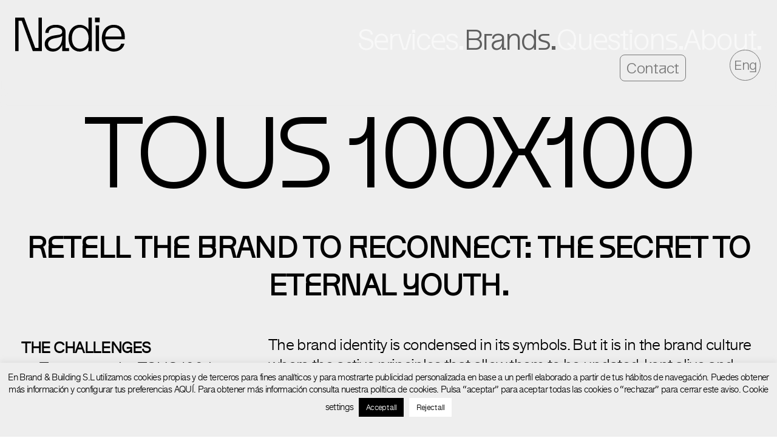

--- FILE ---
content_type: text/html; charset=UTF-8
request_url: https://nadie.es/en/brands/tous-100x100/
body_size: 12261
content:
<!DOCTYPE html>
<html lang="en">
<head>
    <!-- Set up Meta -->
    <meta http-equiv="X-UA-Compatible" content="IE=edge"/>
    <meta charset="UTF-8">

    <!-- Set the viewport width to device width for mobile -->
    <meta name="viewport" content="width=device-width, initial-scale=1">
    <!-- Remove Microsoft Edge's & Safari phone-email styling -->
    <meta name="format-detection" content="telephone=no,email=no,url=no">

    <meta name='robots' content='index, follow, max-image-preview:large, max-snippet:-1, max-video-preview:-1' />
<link rel="alternate" hreflang="en" href="https://nadie.es/en/brands/tous-100x100/" />
<link rel="alternate" hreflang="es" href="https://nadie.es/brands/tous-100x100/" />
		<style>img:is([sizes="auto" i], [sizes^="auto," i]) { contain-intrinsic-size: 3000px 1500px }</style>
		
	<!-- This site is optimized with the Yoast SEO plugin v23.4 - https://yoast.com/wordpress/plugins/seo/ -->
	<title>TOUS 100X100 - Strategy - 100 years TOUS - Nadie</title>
	<meta name="description" content="On the occasion of its centenary, TOUS carried out an artistic project curated and directed by Nadie: TOUS 100x100" />
	<link rel="canonical" href="https://nadie.es/en/brands/tous-100x100/" />
	<meta property="og:locale" content="en_US" />
	<meta property="og:type" content="article" />
	<meta property="og:title" content="TOUS 100X100 - Strategy - 100 years TOUS - Nadie" />
	<meta property="og:description" content="On the occasion of its centenary, TOUS carried out an artistic project curated and directed by Nadie: TOUS 100x100" />
	<meta property="og:url" content="https://nadie.es/en/brands/tous-100x100/" />
	<meta property="og:site_name" content="Nadie" />
	<meta property="article:modified_time" content="2025-10-23T06:21:12+00:00" />
	<meta property="og:image" content="https://nadie.es/wp-content/uploads/2020/11/NADIE_Web_TOUS.png" />
	<meta property="og:image:width" content="700" />
	<meta property="og:image:height" content="920" />
	<meta property="og:image:type" content="image/png" />
	<meta name="twitter:card" content="summary_large_image" />
	<meta name="twitter:label1" content="Est. reading time" />
	<meta name="twitter:data1" content="1 minute" />
	<script type="application/ld+json" class="yoast-schema-graph">{"@context":"https://schema.org","@graph":[{"@type":["WebPage","ItemPage"],"@id":"https://nadie.es/en/brands/tous-100x100/","url":"https://nadie.es/en/brands/tous-100x100/","name":"TOUS 100X100 - Strategy - 100 years TOUS - Nadie","isPartOf":{"@id":"https://nadie.es/en/#website"},"primaryImageOfPage":{"@id":"https://nadie.es/en/brands/tous-100x100/#primaryimage"},"image":{"@id":"https://nadie.es/en/brands/tous-100x100/#primaryimage"},"thumbnailUrl":"https://nadie.es/wp-content/uploads/2020/11/NADIE_Web_TOUS.png","datePublished":"2020-11-16T15:51:37+00:00","dateModified":"2025-10-23T06:21:12+00:00","description":"On the occasion of its centenary, TOUS carried out an artistic project curated and directed by Nadie: TOUS 100x100","breadcrumb":{"@id":"https://nadie.es/en/brands/tous-100x100/#breadcrumb"},"inLanguage":"en","potentialAction":[{"@type":"ReadAction","target":["https://nadie.es/en/brands/tous-100x100/"]}]},{"@type":"ImageObject","inLanguage":"en","@id":"https://nadie.es/en/brands/tous-100x100/#primaryimage","url":"https://nadie.es/wp-content/uploads/2020/11/NADIE_Web_TOUS.png","contentUrl":"https://nadie.es/wp-content/uploads/2020/11/NADIE_Web_TOUS.png","width":700,"height":920},{"@type":"BreadcrumbList","@id":"https://nadie.es/en/brands/tous-100x100/#breadcrumb","itemListElement":[{"@type":"ListItem","position":1,"name":"Home","item":"https://nadie.es/en/"},{"@type":"ListItem","position":2,"name":"Brands","item":"https://nadie.es/en/brands/"},{"@type":"ListItem","position":3,"name":"TOUS 100X100"}]},{"@type":"WebSite","@id":"https://nadie.es/en/#website","url":"https://nadie.es/en/","name":"Nadie","description":"Brands. Questions. Vision.","publisher":{"@id":"https://nadie.es/en/#organization"},"potentialAction":[{"@type":"SearchAction","target":{"@type":"EntryPoint","urlTemplate":"https://nadie.es/en/?s={search_term_string}"},"query-input":{"@type":"PropertyValueSpecification","valueRequired":true,"valueName":"search_term_string"}}],"inLanguage":"en"},{"@type":"Organization","@id":"https://nadie.es/en/#organization","name":"Nadie","url":"https://nadie.es/en/","logo":{"@type":"ImageObject","inLanguage":"en","@id":"https://nadie.es/en/#/schema/logo/image/","url":"https://nadie.es/wp-content/uploads/2021/01/Nadie-Logo-RGB-Black.svg","contentUrl":"https://nadie.es/wp-content/uploads/2021/01/Nadie-Logo-RGB-Black.svg","width":1495,"height":462,"caption":"Nadie"},"image":{"@id":"https://nadie.es/en/#/schema/logo/image/"}}]}</script>
	<!-- / Yoast SEO plugin. -->


<link rel='dns-prefetch' href='//player.vimeo.com' />
<link rel='dns-prefetch' href='//use.fontawesome.com' />
<link rel="alternate" type="application/rss+xml" title="Nadie &raquo; Feed" href="https://nadie.es/en/feed/" />
<link rel="alternate" type="application/rss+xml" title="Nadie &raquo; Comments Feed" href="https://nadie.es/en/comments/feed/" />
		<style>
			.lazyload,
			.lazyloading {
				max-width: 100%;
			}
		</style>
		<style id='classic-theme-styles-inline-css'>
/*! This file is auto-generated */
.wp-block-button__link{color:#fff;background-color:#32373c;border-radius:9999px;box-shadow:none;text-decoration:none;padding:calc(.667em + 2px) calc(1.333em + 2px);font-size:1.125em}.wp-block-file__button{background:#32373c;color:#fff;text-decoration:none}
</style>
<style id='global-styles-inline-css'>
body{--wp--preset--color--black: #000000;--wp--preset--color--cyan-bluish-gray: #abb8c3;--wp--preset--color--white: #ffffff;--wp--preset--color--pale-pink: #f78da7;--wp--preset--color--vivid-red: #cf2e2e;--wp--preset--color--luminous-vivid-orange: #ff6900;--wp--preset--color--luminous-vivid-amber: #fcb900;--wp--preset--color--light-green-cyan: #7bdcb5;--wp--preset--color--vivid-green-cyan: #00d084;--wp--preset--color--pale-cyan-blue: #8ed1fc;--wp--preset--color--vivid-cyan-blue: #0693e3;--wp--preset--color--vivid-purple: #9b51e0;--wp--preset--gradient--vivid-cyan-blue-to-vivid-purple: linear-gradient(135deg,rgba(6,147,227,1) 0%,rgb(155,81,224) 100%);--wp--preset--gradient--light-green-cyan-to-vivid-green-cyan: linear-gradient(135deg,rgb(122,220,180) 0%,rgb(0,208,130) 100%);--wp--preset--gradient--luminous-vivid-amber-to-luminous-vivid-orange: linear-gradient(135deg,rgba(252,185,0,1) 0%,rgba(255,105,0,1) 100%);--wp--preset--gradient--luminous-vivid-orange-to-vivid-red: linear-gradient(135deg,rgba(255,105,0,1) 0%,rgb(207,46,46) 100%);--wp--preset--gradient--very-light-gray-to-cyan-bluish-gray: linear-gradient(135deg,rgb(238,238,238) 0%,rgb(169,184,195) 100%);--wp--preset--gradient--cool-to-warm-spectrum: linear-gradient(135deg,rgb(74,234,220) 0%,rgb(151,120,209) 20%,rgb(207,42,186) 40%,rgb(238,44,130) 60%,rgb(251,105,98) 80%,rgb(254,248,76) 100%);--wp--preset--gradient--blush-light-purple: linear-gradient(135deg,rgb(255,206,236) 0%,rgb(152,150,240) 100%);--wp--preset--gradient--blush-bordeaux: linear-gradient(135deg,rgb(254,205,165) 0%,rgb(254,45,45) 50%,rgb(107,0,62) 100%);--wp--preset--gradient--luminous-dusk: linear-gradient(135deg,rgb(255,203,112) 0%,rgb(199,81,192) 50%,rgb(65,88,208) 100%);--wp--preset--gradient--pale-ocean: linear-gradient(135deg,rgb(255,245,203) 0%,rgb(182,227,212) 50%,rgb(51,167,181) 100%);--wp--preset--gradient--electric-grass: linear-gradient(135deg,rgb(202,248,128) 0%,rgb(113,206,126) 100%);--wp--preset--gradient--midnight: linear-gradient(135deg,rgb(2,3,129) 0%,rgb(40,116,252) 100%);--wp--preset--font-size--small: 13px;--wp--preset--font-size--medium: 20px;--wp--preset--font-size--large: 36px;--wp--preset--font-size--x-large: 42px;--wp--preset--spacing--20: 0.44rem;--wp--preset--spacing--30: 0.67rem;--wp--preset--spacing--40: 1rem;--wp--preset--spacing--50: 1.5rem;--wp--preset--spacing--60: 2.25rem;--wp--preset--spacing--70: 3.38rem;--wp--preset--spacing--80: 5.06rem;--wp--preset--shadow--natural: 6px 6px 9px rgba(0, 0, 0, 0.2);--wp--preset--shadow--deep: 12px 12px 50px rgba(0, 0, 0, 0.4);--wp--preset--shadow--sharp: 6px 6px 0px rgba(0, 0, 0, 0.2);--wp--preset--shadow--outlined: 6px 6px 0px -3px rgba(255, 255, 255, 1), 6px 6px rgba(0, 0, 0, 1);--wp--preset--shadow--crisp: 6px 6px 0px rgba(0, 0, 0, 1);}:where(.is-layout-flex){gap: 0.5em;}:where(.is-layout-grid){gap: 0.5em;}body .is-layout-flow > .alignleft{float: left;margin-inline-start: 0;margin-inline-end: 2em;}body .is-layout-flow > .alignright{float: right;margin-inline-start: 2em;margin-inline-end: 0;}body .is-layout-flow > .aligncenter{margin-left: auto !important;margin-right: auto !important;}body .is-layout-constrained > .alignleft{float: left;margin-inline-start: 0;margin-inline-end: 2em;}body .is-layout-constrained > .alignright{float: right;margin-inline-start: 2em;margin-inline-end: 0;}body .is-layout-constrained > .aligncenter{margin-left: auto !important;margin-right: auto !important;}body .is-layout-constrained > :where(:not(.alignleft):not(.alignright):not(.alignfull)){max-width: var(--wp--style--global--content-size);margin-left: auto !important;margin-right: auto !important;}body .is-layout-constrained > .alignwide{max-width: var(--wp--style--global--wide-size);}body .is-layout-flex{display: flex;}body .is-layout-flex{flex-wrap: wrap;align-items: center;}body .is-layout-flex > *{margin: 0;}body .is-layout-grid{display: grid;}body .is-layout-grid > *{margin: 0;}:where(.wp-block-columns.is-layout-flex){gap: 2em;}:where(.wp-block-columns.is-layout-grid){gap: 2em;}:where(.wp-block-post-template.is-layout-flex){gap: 1.25em;}:where(.wp-block-post-template.is-layout-grid){gap: 1.25em;}.has-black-color{color: var(--wp--preset--color--black) !important;}.has-cyan-bluish-gray-color{color: var(--wp--preset--color--cyan-bluish-gray) !important;}.has-white-color{color: var(--wp--preset--color--white) !important;}.has-pale-pink-color{color: var(--wp--preset--color--pale-pink) !important;}.has-vivid-red-color{color: var(--wp--preset--color--vivid-red) !important;}.has-luminous-vivid-orange-color{color: var(--wp--preset--color--luminous-vivid-orange) !important;}.has-luminous-vivid-amber-color{color: var(--wp--preset--color--luminous-vivid-amber) !important;}.has-light-green-cyan-color{color: var(--wp--preset--color--light-green-cyan) !important;}.has-vivid-green-cyan-color{color: var(--wp--preset--color--vivid-green-cyan) !important;}.has-pale-cyan-blue-color{color: var(--wp--preset--color--pale-cyan-blue) !important;}.has-vivid-cyan-blue-color{color: var(--wp--preset--color--vivid-cyan-blue) !important;}.has-vivid-purple-color{color: var(--wp--preset--color--vivid-purple) !important;}.has-black-background-color{background-color: var(--wp--preset--color--black) !important;}.has-cyan-bluish-gray-background-color{background-color: var(--wp--preset--color--cyan-bluish-gray) !important;}.has-white-background-color{background-color: var(--wp--preset--color--white) !important;}.has-pale-pink-background-color{background-color: var(--wp--preset--color--pale-pink) !important;}.has-vivid-red-background-color{background-color: var(--wp--preset--color--vivid-red) !important;}.has-luminous-vivid-orange-background-color{background-color: var(--wp--preset--color--luminous-vivid-orange) !important;}.has-luminous-vivid-amber-background-color{background-color: var(--wp--preset--color--luminous-vivid-amber) !important;}.has-light-green-cyan-background-color{background-color: var(--wp--preset--color--light-green-cyan) !important;}.has-vivid-green-cyan-background-color{background-color: var(--wp--preset--color--vivid-green-cyan) !important;}.has-pale-cyan-blue-background-color{background-color: var(--wp--preset--color--pale-cyan-blue) !important;}.has-vivid-cyan-blue-background-color{background-color: var(--wp--preset--color--vivid-cyan-blue) !important;}.has-vivid-purple-background-color{background-color: var(--wp--preset--color--vivid-purple) !important;}.has-black-border-color{border-color: var(--wp--preset--color--black) !important;}.has-cyan-bluish-gray-border-color{border-color: var(--wp--preset--color--cyan-bluish-gray) !important;}.has-white-border-color{border-color: var(--wp--preset--color--white) !important;}.has-pale-pink-border-color{border-color: var(--wp--preset--color--pale-pink) !important;}.has-vivid-red-border-color{border-color: var(--wp--preset--color--vivid-red) !important;}.has-luminous-vivid-orange-border-color{border-color: var(--wp--preset--color--luminous-vivid-orange) !important;}.has-luminous-vivid-amber-border-color{border-color: var(--wp--preset--color--luminous-vivid-amber) !important;}.has-light-green-cyan-border-color{border-color: var(--wp--preset--color--light-green-cyan) !important;}.has-vivid-green-cyan-border-color{border-color: var(--wp--preset--color--vivid-green-cyan) !important;}.has-pale-cyan-blue-border-color{border-color: var(--wp--preset--color--pale-cyan-blue) !important;}.has-vivid-cyan-blue-border-color{border-color: var(--wp--preset--color--vivid-cyan-blue) !important;}.has-vivid-purple-border-color{border-color: var(--wp--preset--color--vivid-purple) !important;}.has-vivid-cyan-blue-to-vivid-purple-gradient-background{background: var(--wp--preset--gradient--vivid-cyan-blue-to-vivid-purple) !important;}.has-light-green-cyan-to-vivid-green-cyan-gradient-background{background: var(--wp--preset--gradient--light-green-cyan-to-vivid-green-cyan) !important;}.has-luminous-vivid-amber-to-luminous-vivid-orange-gradient-background{background: var(--wp--preset--gradient--luminous-vivid-amber-to-luminous-vivid-orange) !important;}.has-luminous-vivid-orange-to-vivid-red-gradient-background{background: var(--wp--preset--gradient--luminous-vivid-orange-to-vivid-red) !important;}.has-very-light-gray-to-cyan-bluish-gray-gradient-background{background: var(--wp--preset--gradient--very-light-gray-to-cyan-bluish-gray) !important;}.has-cool-to-warm-spectrum-gradient-background{background: var(--wp--preset--gradient--cool-to-warm-spectrum) !important;}.has-blush-light-purple-gradient-background{background: var(--wp--preset--gradient--blush-light-purple) !important;}.has-blush-bordeaux-gradient-background{background: var(--wp--preset--gradient--blush-bordeaux) !important;}.has-luminous-dusk-gradient-background{background: var(--wp--preset--gradient--luminous-dusk) !important;}.has-pale-ocean-gradient-background{background: var(--wp--preset--gradient--pale-ocean) !important;}.has-electric-grass-gradient-background{background: var(--wp--preset--gradient--electric-grass) !important;}.has-midnight-gradient-background{background: var(--wp--preset--gradient--midnight) !important;}.has-small-font-size{font-size: var(--wp--preset--font-size--small) !important;}.has-medium-font-size{font-size: var(--wp--preset--font-size--medium) !important;}.has-large-font-size{font-size: var(--wp--preset--font-size--large) !important;}.has-x-large-font-size{font-size: var(--wp--preset--font-size--x-large) !important;}
.wp-block-navigation a:where(:not(.wp-element-button)){color: inherit;}
:where(.wp-block-post-template.is-layout-flex){gap: 1.25em;}:where(.wp-block-post-template.is-layout-grid){gap: 1.25em;}
:where(.wp-block-columns.is-layout-flex){gap: 2em;}:where(.wp-block-columns.is-layout-grid){gap: 2em;}
.wp-block-pullquote{font-size: 1.5em;line-height: 1.6;}
</style>
<link rel='stylesheet' id='wpml-blocks-css' href='https://nadie.es/wp-content/plugins/sitepress-multilingual-cms/dist/css/blocks/styles.css?ver=4.6.13' media='all' />
<link rel='stylesheet' id='contact-form-7-css' href='https://nadie.es/wp-content/plugins/contact-form-7/includes/css/styles.css?ver=5.9.8' media='all' />
<link rel='stylesheet' id='cookie-law-info-css' href='https://nadie.es/wp-content/plugins/cookie-law-info/legacy/public/css/cookie-law-info-public.css?ver=3.1.8' media='all' />
<link rel='stylesheet' id='cookie-law-info-gdpr-css' href='https://nadie.es/wp-content/plugins/cookie-law-info/legacy/public/css/cookie-law-info-gdpr.css?ver=3.1.8' media='all' />
<link rel='stylesheet' id='cms-navigation-style-base-css' href='https://nadie.es/wp-content/plugins/wpml-cms-nav/res/css/cms-navigation-base.css?ver=1.5.5' media='screen' />
<link rel='stylesheet' id='cms-navigation-style-css' href='https://nadie.es/wp-content/plugins/wpml-cms-nav/res/css/cms-navigation.css?ver=1.5.5' media='screen' />
<link rel='stylesheet' id='custom-css' href='https://nadie.es/wp-content/themes/nadie/assets/css/custom.css' media='all' />
<link rel='stylesheet' id='style-css' href='https://nadie.es/wp-content/themes/nadie/style.css?1769431549' media='all' />
<link rel='stylesheet' id='font-awesome-official-css' href='https://use.fontawesome.com/releases/v6.3.0/css/all.css' media='all' integrity="sha384-nYX0jQk7JxCp1jdj3j2QdJbEJaTvTlhexnpMjwIkYQLdk9ZE3/g8CBw87XP2N0pR" crossorigin="anonymous" />
<link rel='stylesheet' id='font-awesome-official-v4shim-css' href='https://use.fontawesome.com/releases/v6.3.0/css/v4-shims.css' media='all' integrity="sha384-SQz6YOYE9rzJdPMcxCxNEmEuaYeT0ayZY/ZxArYWtTnvBwcfHI6rCwtgsOonZ+08" crossorigin="anonymous" />
<script src="https://nadie.es/wp-includes/js/jquery/jquery.min.js?ver=3.7.1" id="jquery-core-js"></script>
<script src="https://nadie.es/wp-includes/js/jquery/jquery-migrate.min.js?ver=3.4.1" id="jquery-migrate-js"></script>
<script id="cookie-law-info-js-extra">
var Cli_Data = {"nn_cookie_ids":["__cf_bm","_cfuvid","CookieLawInfoConsent","vuid","cookielawinfo-checkbox-functional","cookielawinfo-checkbox-necessary","cookielawinfo-checkbox-non-necessary","cookielawinfo-checkbox-performance","cookielawinfo-checkbox-analytics","cookielawinfo-checkbox-advertisement","cookielawinfo-checkbox-others","wpml_browser_redirect_test","_icl_visitor_lang_js"],"cookielist":[],"non_necessary_cookies":{"necessary":["__cf_bm","_cfuvid","CookieLawInfoConsent"],"functional":["wpml_browser_redirect_test","_icl_visitor_lang_js"],"analytics":["vuid"]},"ccpaEnabled":"","ccpaRegionBased":"","ccpaBarEnabled":"","strictlyEnabled":["necessary","obligatoire"],"ccpaType":"gdpr","js_blocking":"1","custom_integration":"","triggerDomRefresh":"","secure_cookies":""};
var cli_cookiebar_settings = {"animate_speed_hide":"500","animate_speed_show":"500","background":"#eeeeee","border":"#b1a6a6c2","border_on":"","button_1_button_colour":"#000000","button_1_button_hover":"#000000","button_1_link_colour":"#fff","button_1_as_button":"1","button_1_new_win":"","button_2_button_colour":"#333","button_2_button_hover":"#292929","button_2_link_colour":"#444","button_2_as_button":"","button_2_hidebar":"","button_3_button_colour":"#ffffff","button_3_button_hover":"#cccccc","button_3_link_colour":"#000000","button_3_as_button":"1","button_3_new_win":"","button_4_button_colour":"#000","button_4_button_hover":"#000000","button_4_link_colour":"#000000","button_4_as_button":"","button_7_button_colour":"#61a229","button_7_button_hover":"#4e8221","button_7_link_colour":"#fff","button_7_as_button":"1","button_7_new_win":"","font_family":"inherit","header_fix":"","notify_animate_hide":"1","notify_animate_show":"","notify_div_id":"#cookie-law-info-bar","notify_position_horizontal":"right","notify_position_vertical":"bottom","scroll_close":"","scroll_close_reload":"","accept_close_reload":"","reject_close_reload":"","showagain_tab":"","showagain_background":"#fff","showagain_border":"#000","showagain_div_id":"#cookie-law-info-again","showagain_x_position":"100px","text":"#000000","show_once_yn":"","show_once":"10000","logging_on":"","as_popup":"","popup_overlay":"1","bar_heading_text":"","cookie_bar_as":"banner","popup_showagain_position":"bottom-right","widget_position":"left"};
var log_object = {"ajax_url":"https:\/\/nadie.es\/wp-admin\/admin-ajax.php"};
</script>
<script src="https://nadie.es/wp-content/plugins/cookie-law-info/legacy/public/js/cookie-law-info-public.js?ver=3.1.8" id="cookie-law-info-js"></script>
<link rel="https://api.w.org/" href="https://nadie.es/en/wp-json/" /><link rel="alternate" type="application/json" href="https://nadie.es/en/wp-json/wp/v2/cpt_brands/2331" /><link rel="EditURI" type="application/rsd+xml" title="RSD" href="https://nadie.es/xmlrpc.php?rsd" />
<meta name="generator" content="WordPress 6.4.7" />
<meta name="generator" content="Seriously Simple Podcasting 3.5.0" />
<link rel='shortlink' href='https://nadie.es/en/?p=2331' />
<link rel="alternate" type="application/json+oembed" href="https://nadie.es/en/wp-json/oembed/1.0/embed?url=https%3A%2F%2Fnadie.es%2Fen%2Fbrands%2Ftous-100x100%2F" />
<link rel="alternate" type="text/xml+oembed" href="https://nadie.es/en/wp-json/oembed/1.0/embed?url=https%3A%2F%2Fnadie.es%2Fen%2Fbrands%2Ftous-100x100%2F&#038;format=xml" />
<meta name="generator" content="WPML ver:4.6.13 stt:1,2;" />

<link rel="alternate" type="application/rss+xml" title="Podcast RSS feed" href="https://nadie.es/en/feed/podcast" />

		<script>
			document.documentElement.className = document.documentElement.className.replace('no-js', 'js');
		</script>
				<style>
			.no-js img.lazyload {
				display: none;
			}

			figure.wp-block-image img.lazyloading {
				min-width: 150px;
			}

			.lazyload,
			.lazyloading {
				--smush-placeholder-width: 100px;
				--smush-placeholder-aspect-ratio: 1/1;
				width: var(--smush-image-width, var(--smush-placeholder-width)) !important;
				aspect-ratio: var(--smush-image-aspect-ratio, var(--smush-placeholder-aspect-ratio)) !important;
			}

						.lazyload, .lazyloading {
				opacity: 0;
			}

			.lazyloaded {
				opacity: 1;
				transition: opacity 400ms;
				transition-delay: 0ms;
			}

					</style>
		<style type='text/css'>
            body.admin-bar {margin-top:32px !important}
            @media screen and (max-width: 782px) {
                body.admin-bar { margin-top:46px !important }
            }
        </style><link rel="icon" href="https://nadie.es/wp-content/uploads/2025/10/cropped-N-circulo-negro-32x32.png" sizes="32x32" />
<link rel="icon" href="https://nadie.es/wp-content/uploads/2025/10/cropped-N-circulo-negro-192x192.png" sizes="192x192" />
<link rel="apple-touch-icon" href="https://nadie.es/wp-content/uploads/2025/10/cropped-N-circulo-negro-180x180.png" />
<meta name="msapplication-TileImage" content="https://nadie.es/wp-content/uploads/2025/10/cropped-N-circulo-negro-270x270.png" />
		<style id="wp-custom-css">
			main > section > .services {
	margin-top: 1.5rem;
}

.services .service {
	background-size:cover;
	background-position:center center;
	padding: 2rem;
	color: #fff;
	min-height: 250px;
	cursor:pointer;
}

.services .service > h3 > img {
	margin-right:1rem;
	border: solid 1px #fff;
	padding: 4px;
	border-radius: 50%;
	-webkit-border-radius: 50%;
	-moz-border-radius: 50%;
	height: 24px;
	width: 24px;
}

.services .service > h3 {
	color: #fff;
	text-decoration: underline;
	font-weight:400;
}

.services .service:hover > h3 {	
	font-weight:800;
}

.services .service > .service__caption > ul, .services .service > .service__caption > .content {
	max-height:0px;
	overflow:hidden;
	transition: max-height 0.3s;
}

.services .service:hover  > .service__caption > ul {
	max-height:99999px;
	font-weight:400;
}

.services .service.active  > .service__caption > ul {
	max-height:99999px;
}


.services .service.active  > .service__caption > ul, .services .service.active > .service__caption > .content {
	max-height:99999px;
	transition: max-height 0.3s;
}

.services .service > .service__caption > ul {
	list-style:none;
}		</style>
		</head>

<body class="cpt_brands-template-default single single-cpt_brands postid-2331 wp-custom-logo no-outline" id="body">

<div id="wrapper" class="wrapper">

    <header class="header" id="header">
        <div class="container">

            <div class="row">
                <div class="col-12 d-flex">
                                            <a href="https://nadie.es/en/" class="custom-logo logo" rel="home" title="Nadie" itemscope><img data-src="https://nadie.es/wp-content/uploads/2021/01/Nadie-Logo-RGB-Black.svg" itemprop="siteLogo" alt="Nadie" src="[data-uri]" class="lazyload"></a>                    
                                            <nav class="main-nav" id="main-nav">
                            <ul id="menu-header-menu" class="menu header-menu"><li id="menu-item-5670" class="menu-item menu-item-type-post_type menu-item-object-page menu-item-5670"><a href="https://nadie.es/en/services/">Services</a></li>
<li id="menu-item-1169" class="menu-item menu-item-type-post_type_archive menu-item-object-cpt_brands menu-item-1169  current_page_parent"><a href="https://nadie.es/en/brands/">Brands</a></li>
<li id="menu-item-1473" class="menu-item menu-item-type-post_type_archive menu-item-object-cpt_thoughts menu-item-1473"><a href="https://nadie.es/en/questions/">Questions</a></li>
<li id="menu-item-1474" class="menu-item menu-item-type-post_type_archive menu-item-object-cpt_about menu-item-1474"><a href="https://nadie.es/en/about/">About</a></li>
</ul>							<div class="bottom-menu">																
																																				<ul class="lang">											
																								<li class="active">
														<a href="https://nadie.es/en/brands/tous-100x100/" class="en">eng</a>
													</li>
																																																																							<li>
														<a href="https://nadie.es/brands/tous-100x100/" class="es">es</a>
													</li>
																																	</ul>
																									<a class="btn-contact" href="https://nadie.es/en/contact/">Contact</a>								
							</div>
                        </nav><!-- main-nav -->
			            <a href="#" class="open-menu">
			            	<span></span>
			            	<span></span>
			            	<span></span>
			            	<span class="sr-only">Open Mobile Nav</span>
			            </a>
                                    </div>
            </div>
        </div>
    </header><!-- /header -->

    <main class="content">

<div class="page-title brand-title">
    <div class="container">
        <h1 class=''>TOUS 100X100</h1>    </div>
</div>

<div class="container">
    <div class='acf_wysiwyg phrase'><h2 class="p1" style="text-align: center;"><b> RETELL THE BRAND TO RECONNECT: THE SECRET TO ETERNAL YOUTH.</b></h2>
</div></div>

<div class="articles">
    <div class="container">
        <div class="row">
            <div class="col-md-4">
                                    <div class="sidebar">
                                                    <div class="sidebar-block">
                                <h4 class='sidebar-block__title'><strong> THE CHALLENGES </strong></h4>                                <div class='acf_wysiwyg '><ul class="ul1">
<li class="li1">To connect the TOUS 100th anniversary with its clients around the world. Rewriting it, projecting it in new ways and senses.</li>
</ul>
<ul class="ul1">
<li class="li1">To strengthen the link between Tous and the international creative communities, with a special focus on emerging creators.</li>
</ul>
<ul class="ul1">
<li class="li1">To update and enhance the brand&#8217;s notoriety in the digital ecosystem.</li>
</ul>
<ul class="ul1">
<li class="li1">To activate store traffic and enrich the in-store brand experience.</li>
</ul>
</div>                            </div>
                                                    <div class="sidebar-block">
                                <h4 class='sidebar-block__title'><strong>THE ACHIEVEMENTS</strong></h4>                                <div class='acf_wysiwyg '><ul>
<li>A renewed brand perception, reinforcing its young and creative values.</li>
<li>An impact in media that overflowed the conventional communication of the values of a centenary, amplifying its prestige in design and style environments.</li>
<li>Generation of business and traffic to points of sale.</li>
<li>Direct impact on key points of sale, translated into notoriety, traffic and business generation.</li>
<li>Creation of a limited-edition product.</li>
</ul>
</div>                            </div>
                                            </div>
                            </div>

            <div class="col-md-8">

                <div class="articles-content">
                    
    
        <section class="flexible flexible--1 flexible--brand_text">
            <div class="container">
	<div class='acf_wysiwyg text cookie-page'><p class="p1">The brand identity is condensed in its symbols. But it is in the brand culture where the active principles that allow them to be updated, kept alive and integrated into new cultures and contemporary contexts are found.</p>
<p>The great brands are obliged to &#8221; re-tell themselves &#8221; permanently in order to maintain their relevance. Updating their languages and values. And also their symbols. The key: revitalising their connections with new generations and their cultures. Opening up to their interpretations, incorporating their new sensibilities, reflecting their new outlooks. Connecting with one of the great &#8221; Nadie&#8217;s obsessions&#8221;: the contemporary.</p>
<p>TOUS is a paradigmatic example of this capacity of leading brands. The firm, which is a well-known international jewellery reference, took advantage of its 100<sup>th</sup> anniversary celebration to revitalise its connection with the new international creative generations, updating its close relationship with the youngest targets, art and design. An artistic project curated and directed by Nadie: TOUS 100&#215;100.</p>
</div></div>
        </section>

    
        <section class="flexible flexible--2 flexible--brand_video">
            
    <div class="container">
	                <div class="video vimeo ratio-16-by-9">
                <div class="player" data-vimeo-id="530705735" data-vimeo-width="640" data-vimeo-width="360"></div>
            </div>
	        </div>
        </section>

    
        <section class="flexible flexible--3 flexible--brand_quote">
            <div class="phrase quote">
    <p class='phrase_quote'>Tous took advantage of its 100th anniversary celebration to revitalise its connection with the new international creative generations.</p>    <div class="container">
        <div class="info">
		            </div>
    </div>
</div>

        </section>

    
        <section class="flexible flexible--4 flexible--brand_gallery">
                <div class="container">
        <div class="slider slider--slick cursor--white">
		                    <div class="slide">
                    <div class="slide-img lazyload-img-to-bg horizontal">
					    <img src="https://nadie.es/wp-content/uploads/2020/11/Emily-1024x1024.jpg" alt=""  data-src="https://nadie.es/wp-content/uploads/2020/11/Emily-1024x1024.jpg" loading="lazy" class="lazyload lazyload-bg" style=""/>                        
                    </div>
                                            <div>Emily López. Nueva York.</div>
                                    </div>
		                    <div class="slide">
                    <div class="slide-img lazyload-img-to-bg horizontal">
					    <img src="https://nadie.es/wp-content/uploads/2020/11/Sin-título-1024x1024.png" alt=""  data-src="https://nadie.es/wp-content/uploads/2020/11/Sin-título-1024x1024.png" loading="lazy" class="lazyload lazyload-bg" style=""/>                        
                    </div>
                                            <div>La Prisa Mata. Madrid.</div>
                                    </div>
		                    <div class="slide">
                    <div class="slide-img lazyload-img-to-bg horizontal">
					    <img src="https://nadie.es/wp-content/uploads/2020/11/violeta--1024x1024.jpg" alt=""  data-src="https://nadie.es/wp-content/uploads/2020/11/violeta--1024x1024.jpg" loading="lazy" class="lazyload lazyload-bg" style=""/>                        
                    </div>
                                            <div>Violeta Hernández. México DF.</div>
                                    </div>
		                    <div class="slide">
                    <div class="slide-img lazyload-img-to-bg vertical">
					    <img src="https://nadie.es/wp-content/uploads/2020/11/CraigKarl.jpg" alt=""  data-src="https://nadie.es/wp-content/uploads/2020/11/CraigKarl.jpg" loading="lazy" class="lazyload lazyload-bg" style=""/>                        
                    </div>
                                            <div>Craig&Karl. Miami.</div>
                                    </div>
		                    <div class="slide">
                    <div class="slide-img lazyload-img-to-bg vertical">
					    <img src="https://nadie.es/wp-content/uploads/2020/11/eli-.jpg" alt=""  data-src="https://nadie.es/wp-content/uploads/2020/11/eli-.jpg" loading="lazy" class="lazyload lazyload-bg" style=""/>                        
                    </div>
                                            <div>Ely Ely. México DF.</div>
                                    </div>
		                    <div class="slide">
                    <div class="slide-img lazyload-img-to-bg horizontal">
					    <img src="https://nadie.es/wp-content/uploads/2020/11/irina-1024x1024.jpg" alt=""  data-src="https://nadie.es/wp-content/uploads/2020/11/irina-1024x1024.jpg" loading="lazy" class="lazyload lazyload-bg" style=""/>                        
                    </div>
                                            <div>I am Ira. Moscow.</div>
                                    </div>
		                    <div class="slide">
                    <div class="slide-img lazyload-img-to-bg vertical">
					    <img src="https://nadie.es/wp-content/uploads/2020/11/posti-3.jpg" alt=""  data-src="https://nadie.es/wp-content/uploads/2020/11/posti-3.jpg" loading="lazy" class="lazyload lazyload-bg" style=""/>                        
                    </div>
                                            <div>Studio Posti. Barcelona.</div>
                                    </div>
		            </div>
            </div>
        </section>

    
        <section class="flexible flexible--5 flexible--brand_text">
            <div class="container">
	<div class='acf_wysiwyg text cookie-page'><p class="p1">We selected 10 international creators and 90 students from the best global art and design schools. We put the brand&#8217;s icon, the Tous Bear, in their hands so that they could interpret it with their personal creative styles and through the most diverse disciplines: graphic design, illustration, painting, digital illustration, animation&#8230; A total of 100 works, 100&#215;100 Tous, which were exhibited in 10 emblematic Tous shops in different countries, as well as on the digital platforms and captured in a limited edition of products.</p>
<p>In the words of Marta Tous: &#8220;Our objective was to take advantage of our anniversary to connect Tous with new ways of brand creation. To project our legacy into the contemporary world. Nadie gave us that connection: placing Tous in a fresh, innovative and open international creative context. We achieved this thanks to their work as curators, working hand in hand with us and our teams. Building a new dynamic of interaction with established creators, almost unknown artists, international design students and with the new generations of clients, the most creative and restless, which has brought undoubted value to the brand&#8221;. As for the result, she says: &#8220;We identify ourselves so much with the result that we have extended it to all our platforms, we have created limited series of products, we have extended it over time&#8230; And we have also enjoyed the process&#8221;.</p>
</div></div>
        </section>

    
        <section class="flexible flexible--6 flexible--brand_quote">
            <div class="phrase quote">
    <p class='phrase_quote'>We create contemporary identities through contact with culture and creation, environments that open up new ways of connecting with people and the contemporary context.</p>    <div class="container">
        <div class="info">
		            </div>
    </div>
</div>

        </section>

    
        <section class="flexible flexible--7 flexible--brand_text">
            <div class="container">
	<div class='acf_wysiwyg text cookie-page'><p class="p1">A movement guided by tenderness, art and collaboration, with the participation of the London College of Fashion (London), Elissava (Barcelona) and the Instituto Europeo de Design (Madrid).   As well as participating artists from Spain, USA, Portugal, Mexico and Russia: Brosmind, Studio Posti, Martin Satí, Laprisamata, Aheneah, Violeta Hernández, Melissa Ely Ely, I am ira, Emily López and Craig&amp;Karl.</p>
<p>Company website: <a href="https://www.tous.com/es-es/" target="_blank" rel="noopener">www.tous.com</a></p>
</div></div>
        </section>

    
        <section class="flexible flexible--8 flexible--brand_gallery">
                <div class="container">
        <div class="slider slider--slick cursor--white">
		                    <div class="slide">
                    <div class="slide-img lazyload-img-to-bg vertical">
					    <img src="https://nadie.es/wp-content/uploads/2020/11/2.jpg" alt=""  data-src="https://nadie.es/wp-content/uploads/2020/11/2.jpg" loading="lazy" class="lazyload lazyload-bg" style=""/>                        
                    </div>
                                            <div>Martin Satí. Madrid.</div>
                                    </div>
		                    <div class="slide">
                    <div class="slide-img lazyload-img-to-bg vertical">
					    <img src="https://nadie.es/wp-content/uploads/2020/11/aheneah-1.jpg" alt=""  data-src="https://nadie.es/wp-content/uploads/2020/11/aheneah-1.jpg" loading="lazy" class="lazyload lazyload-bg" style=""/>                        
                    </div>
                                            <div>Aheneah. Lisbon.</div>
                                    </div>
		                    <div class="slide">
                    <div class="slide-img lazyload-img-to-bg vertical">
					    <img src="https://nadie.es/wp-content/uploads/2020/11/ColorTEST-895x1024.jpg" alt=""  data-src="https://nadie.es/wp-content/uploads/2020/11/ColorTEST-895x1024.jpg" loading="lazy" class="lazyload lazyload-bg" style=""/>                        
                    </div>
                                            <div>Brosmind. Barcelona.</div>
                                    </div>
		            </div>
            </div>
        </section>

    
                </div>

            </div>

        </div>
    </div>
</div>





            <div class="more-info">
                <div class='acf_wysiwyg container'><p style="text-align: center;">If you want to know more about this project, send us an email: <a class="dynamic_email" href="mailto:info@nadie.es">info@nadie.es</a></p>
</div>        </div>
                <div class="brand-list">
            <div class="container">
                <div class="row">
                                            <div class="col-md-6 col-lg-3">
		                        <div class="brand-item">
        <div class='brand-item-name'>Colección solo</div>        <a href="https://nadie.es/en/brands/coleccion-solo/" class="brand-list-img lazyload-img-to-bg">
            <img src="https://nadie.es/wp-content/uploads/2020/11/NADIE_Web_Coleccion-SOLO.png" alt=""  data-src="https://nadie.es/wp-content/uploads/2020/11/NADIE_Web_Coleccion-SOLO.png" loading="lazy" class="lazyload lazyload-bg" style=""/>        </a>
	</div>
                        </div>
                                    </div>
            </div>
        </div>
    



    </main><!-- / content -->

    <footer id="footer" class="footer" style="margin-top:1rem;">

        <div class="container">
            <div class="row">
                <div class="col-md-12">
                    <div class="brand" style="margin-bottom:2rem;">
                        <a href="https://nadie.es/en/" class="brand__logo" rel="home" title="Nadie" itemscope><img data-src="https://nadie.es/wp-content/uploads/2021/01/Nadie-Logo-RGB-Black.svg" itemprop="siteLogo" alt="Nadie" src="[data-uri]" class="lazyload"></a>
                                            </div>
                    <!-- /brand -->
                </div>
            </div>
        </div>

                        <div class="container">
        <div class="row">
            <div class="col-md-12 d-md-flex justify-content-between">
                                    <div class="footer-box column-box">
                        <div class="footer-services-block">
<p><a href="/services/">Brand Strategy</a></p>
<ul>
<li>Brand audit.</li>
<li>Research &amp; Insight.</li>
<li>Brand platform.</li>
<li>Business Design.</li>
</ul>
</div>
<div class="footer-services-block"><a href="/services/">Brand Expression</a></p>
<ul>
<li>Brand naming.</li>
<li>Visual identity.</li>
<li>Verbal identity.</li>
<li>Brand narratives.</li>
</ul>
</div>
                    </div>
                                    <div class="footer-box column-box">
                        <div class="footer-services-block"><a href="/services/">Brand Experience Design</a></p>
<ul>
<li>Omnichannel strategy.</li>
<li>Design &amp; Architecture.</li>
<li>Retail innovation.</li>
</ul>
</div>
<div class="footer-services-block">
<p><a href="/services/">Brand Activation</a></p>
<ul>
<li>Positioning and connection strategy.</li>
<li>Innovative brand communications.</li>
<li>Brand content strategy.</li>
</ul>
</div>
                    </div>
                                    <div class="footer-box column-box">
                        <div class="footer-services-block">
<p><a href="/services/">Brand Culture</a></p>
<ul>
<li>Brand purpose.</li>
<li>Sustainability.</li>
<li>Brand Commitment.</li>
<li>Employer Branding.</li>
</ul>
</div>
<div class="footer-services-block">
<p><a href="/services/">Brand Management</a></p>
<ul>
<li>Marketing strategy.</li>
<li>Brand projects management.</li>
<li>Partners selection and management.</li>
</ul>
</div>
                    </div>
                                    <div class="footer-box column-box">
                        <div class="footer-services-block footer-last-column">
<ul>
<li><a href="https://www.instagram.com/nadie_progressivebrands/?hl=es" target="_blank" rel="noopener">Instagram <i class="fa-brands fa-instagram"></i></a></li>
<li><a href="https://www.linkedin.com/company/nadie-the-creative-think-tank/" target="_blank" rel="noopener">LinkedIn <i class="fa-brands fa-linkedin"></i></a></li>
<li><a style="font-size: 1.2em; text-decoration: underline;" href="https://wequestionmarks.com/" target="_blank" rel="noopener">Question Marks</a></li>
<li><a href="/about/#contact">Contact</a></li>
</ul>
<div class="footer-services-block">
<div class="small_text">
<p style="text-align: right;"><a href="/aviso-legal/" rel="nofollow">Legal note.</a></p>
<p style="text-align: right;"><a href="/terms-and-conditions-of-use/" rel="nofollow">Terms of use.</a></p>
<p style="text-align: right;"><a href="/privacy-policy/" rel="nofollow">Privacy policy.</a></p>
</div>
</div>
</div>
                    </div>
                            </div>
        </div>
    </div>
        
        
        
    </footer><!-- /footer -->
</div><!-- /wrapper -->

<!--googleoff: all--><div id="cookie-law-info-bar" data-nosnippet="true"><span>En Brand &amp; Building S.L utilizamos cookies propias y de terceros para fines analíticos y para mostrarte publicidad personalizada en base a un perfil elaborado a partir de tus hábitos de navegación. Puedes obtener más información y configurar tus preferencias <a href="https://nadie.es/cookies-policy/" target="_blank">AQUÍ</a>. Para obtener más información consulta nuestra política de cookies.  Pulsa “aceptar” para aceptar todas las cookies o “rechazar” para cerrar este aviso. <a role='button' class="cli_settings_button">Cookie settings</a> <a role='button' data-cli_action="accept" id="cookie_action_close_header" class="medium cli-plugin-button cli-plugin-main-button cookie_action_close_header cli_action_button wt-cli-accept-btn">Accept all</a> <a role='button' id="cookie_action_close_header_reject" class="medium cli-plugin-button cli-plugin-main-button cookie_action_close_header_reject cli_action_button wt-cli-reject-btn" data-cli_action="reject">Reject all</a> <br />
<br />
</span></div><div id="cookie-law-info-again" data-nosnippet="true"><span id="cookie_hdr_showagain">Privacy &amp; Cookies Policy</span></div><div class="cli-modal" data-nosnippet="true" id="cliSettingsPopup" tabindex="-1" role="dialog" aria-labelledby="cliSettingsPopup" aria-hidden="true">
  <div class="cli-modal-dialog" role="document">
	<div class="cli-modal-content cli-bar-popup">
		  <button type="button" class="cli-modal-close" id="cliModalClose">
			<svg class="" viewBox="0 0 24 24"><path d="M19 6.41l-1.41-1.41-5.59 5.59-5.59-5.59-1.41 1.41 5.59 5.59-5.59 5.59 1.41 1.41 5.59-5.59 5.59 5.59 1.41-1.41-5.59-5.59z"></path><path d="M0 0h24v24h-24z" fill="none"></path></svg>
			<span class="wt-cli-sr-only">Close</span>
		  </button>
		  <div class="cli-modal-body">
			<div class="cli-container-fluid cli-tab-container">
	<div class="cli-row">
		<div class="cli-col-12 cli-align-items-stretch cli-px-0">
			<div class="cli-privacy-overview">
				<h4>Privacy Overview</h4>				<div class="cli-privacy-content">
					<div class="cli-privacy-content-text">This website uses cookies to improve your experience while you navigate through the website. Out of these, the cookies that are categorized as necessary are stored on your browser as they are essential for the working of basic functionalities of the website. We also use third-party cookies that help us analyze and understand how you use this website. These cookies will be stored in your browser only with your consent. You also have the option to opt-out of these cookies. But opting out of some of these cookies may affect your browsing experience.</div>
				</div>
				<a class="cli-privacy-readmore" aria-label="Show more" role="button" data-readmore-text="Show more" data-readless-text="Show less"></a>			</div>
		</div>
		<div class="cli-col-12 cli-align-items-stretch cli-px-0 cli-tab-section-container">
												<div class="cli-tab-section">
						<div class="cli-tab-header">
							<a role="button" tabindex="0" class="cli-nav-link cli-settings-mobile" data-target="necessary" data-toggle="cli-toggle-tab">
								Necessary							</a>
															<div class="wt-cli-necessary-checkbox">
									<input type="checkbox" class="cli-user-preference-checkbox"  id="wt-cli-checkbox-necessary" data-id="checkbox-necessary" checked="checked"  />
									<label class="form-check-label" for="wt-cli-checkbox-necessary">Necessary</label>
								</div>
								<span class="cli-necessary-caption">Always Enabled</span>
													</div>
						<div class="cli-tab-content">
							<div class="cli-tab-pane cli-fade" data-id="necessary">
								<div class="wt-cli-cookie-description">
									Necessary cookies are absolutely essential for the website to function properly. This category only includes cookies that ensures basic functionalities and security features of the website. These cookies do not store any personal information.								</div>
							</div>
						</div>
					</div>
																	<div class="cli-tab-section">
						<div class="cli-tab-header">
							<a role="button" tabindex="0" class="cli-nav-link cli-settings-mobile" data-target="functional" data-toggle="cli-toggle-tab">
								Functional							</a>
															<div class="cli-switch">
									<input type="checkbox" id="wt-cli-checkbox-functional" class="cli-user-preference-checkbox"  data-id="checkbox-functional" />
									<label for="wt-cli-checkbox-functional" class="cli-slider" data-cli-enable="Enabled" data-cli-disable="Disabled"><span class="wt-cli-sr-only">Functional</span></label>
								</div>
													</div>
						<div class="cli-tab-content">
							<div class="cli-tab-pane cli-fade" data-id="functional">
								<div class="wt-cli-cookie-description">
									Functional cookies help to perform certain functionalities like sharing the content of the website on social media platforms, collect feedbacks, and other third-party features.
<table class="cookielawinfo-row-cat-table cookielawinfo-winter"><thead><tr><th class="cookielawinfo-column-1">Cookie</th><th class="cookielawinfo-column-3">Duration</th><th class="cookielawinfo-column-4">Description</th></tr></thead><tbody><tr class="cookielawinfo-row"><td class="cookielawinfo-column-1">wpml_browser_redirect_test</td><td class="cookielawinfo-column-3">session</td><td class="cookielawinfo-column-4">This cookie is set by WPML WordPress plugin and is used to test if cookies are enabled on the browser.</td></tr><tr class="cookielawinfo-row"><td class="cookielawinfo-column-1">_icl_visitor_lang_js</td><td class="cookielawinfo-column-3">1 day</td><td class="cookielawinfo-column-4">This cookie is stored by WPML WordPress plugin. The purpose of the cookie is to store the redirected language.</td></tr></tbody></table>								</div>
							</div>
						</div>
					</div>
																	<div class="cli-tab-section">
						<div class="cli-tab-header">
							<a role="button" tabindex="0" class="cli-nav-link cli-settings-mobile" data-target="others" data-toggle="cli-toggle-tab">
								Others							</a>
															<div class="cli-switch">
									<input type="checkbox" id="wt-cli-checkbox-others" class="cli-user-preference-checkbox"  data-id="checkbox-others" />
									<label for="wt-cli-checkbox-others" class="cli-slider" data-cli-enable="Enabled" data-cli-disable="Disabled"><span class="wt-cli-sr-only">Others</span></label>
								</div>
													</div>
						<div class="cli-tab-content">
							<div class="cli-tab-pane cli-fade" data-id="others">
								<div class="wt-cli-cookie-description">
									Other uncategorized cookies are those that are being analyzed and have not been classified into a category as yet.
<table class="cookielawinfo-row-cat-table cookielawinfo-winter"><thead><tr><th class="cookielawinfo-column-1">Cookie</th><th class="cookielawinfo-column-3">Duration</th><th class="cookielawinfo-column-4">Description</th></tr></thead><tbody><tr class="cookielawinfo-row"><td class="cookielawinfo-column-1">cookielawinfo-checkbox-functional</td><td class="cookielawinfo-column-3">1 year</td><td class="cookielawinfo-column-4">The cookie is set by GDPR cookie consent to record the user consent for the cookies in the category "Functional".</td></tr></tbody></table>								</div>
							</div>
						</div>
					</div>
																	<div class="cli-tab-section">
						<div class="cli-tab-header">
							<a role="button" tabindex="0" class="cli-nav-link cli-settings-mobile" data-target="analytics" data-toggle="cli-toggle-tab">
								Analytics							</a>
															<div class="cli-switch">
									<input type="checkbox" id="wt-cli-checkbox-analytics" class="cli-user-preference-checkbox"  data-id="checkbox-analytics" />
									<label for="wt-cli-checkbox-analytics" class="cli-slider" data-cli-enable="Enabled" data-cli-disable="Disabled"><span class="wt-cli-sr-only">Analytics</span></label>
								</div>
													</div>
						<div class="cli-tab-content">
							<div class="cli-tab-pane cli-fade" data-id="analytics">
								<div class="wt-cli-cookie-description">
									Analytical cookies are used to understand how visitors interact with the website. These cookies help provide information on metrics the number of visitors, bounce rate, traffic source, etc.
<table class="cookielawinfo-row-cat-table cookielawinfo-winter"><thead><tr><th class="cookielawinfo-column-1">Cookie</th><th class="cookielawinfo-column-3">Duration</th><th class="cookielawinfo-column-4">Description</th></tr></thead><tbody><tr class="cookielawinfo-row"><td class="cookielawinfo-column-1">vuid</td><td class="cookielawinfo-column-3">1 year 1 month 4 days</td><td class="cookielawinfo-column-4">Vimeo installs this cookie to collect tracking information by setting a unique ID to embed videos on the website.</td></tr></tbody></table>								</div>
							</div>
						</div>
					</div>
										</div>
	</div>
</div>
		  </div>
		  <div class="cli-modal-footer">
			<div class="wt-cli-element cli-container-fluid cli-tab-container">
				<div class="cli-row">
					<div class="cli-col-12 cli-align-items-stretch cli-px-0">
						<div class="cli-tab-footer wt-cli-privacy-overview-actions">
						
															<a id="wt-cli-privacy-save-btn" role="button" tabindex="0" data-cli-action="accept" class="wt-cli-privacy-btn cli_setting_save_button wt-cli-privacy-accept-btn cli-btn">SAVE &amp; ACCEPT</a>
													</div>
												<div class="wt-cli-ckyes-footer-section">
							<div class="wt-cli-ckyes-brand-logo">Powered by <a href="https://www.cookieyes.com/"><img data-src="https://nadie.es/wp-content/plugins/cookie-law-info/legacy/public/images/logo-cookieyes.svg" alt="CookieYes Logo" src="[data-uri]" class="lazyload"></a></div>
						</div>
						
					</div>
				</div>
			</div>
		</div>
	</div>
  </div>
</div>
<div class="cli-modal-backdrop cli-fade cli-settings-overlay"></div>
<div class="cli-modal-backdrop cli-fade cli-popupbar-overlay"></div>
<!--googleon: all--><link rel='stylesheet' id='cookie-law-info-table-css' href='https://nadie.es/wp-content/plugins/cookie-law-info/legacy/public/css/cookie-law-info-table.css?ver=3.1.8' media='all' />
<script src="https://nadie.es/wp-includes/js/dist/vendor/wp-polyfill-inert.min.js?ver=3.1.2" id="wp-polyfill-inert-js"></script>
<script src="https://nadie.es/wp-includes/js/dist/vendor/regenerator-runtime.min.js?ver=0.14.0" id="regenerator-runtime-js"></script>
<script src="https://nadie.es/wp-includes/js/dist/vendor/wp-polyfill.min.js?ver=3.15.0" id="wp-polyfill-js"></script>
<script src="https://nadie.es/wp-includes/js/dist/hooks.min.js?ver=c6aec9a8d4e5a5d543a1" id="wp-hooks-js"></script>
<script src="https://nadie.es/wp-includes/js/dist/i18n.min.js?ver=7701b0c3857f914212ef" id="wp-i18n-js"></script>
<script id="wp-i18n-js-after">
wp.i18n.setLocaleData( { 'text direction\u0004ltr': [ 'ltr' ] } );
</script>
<script src="https://nadie.es/wp-content/plugins/contact-form-7/includes/swv/js/index.js?ver=5.9.8" id="swv-js"></script>
<script id="contact-form-7-js-extra">
var wpcf7 = {"api":{"root":"https:\/\/nadie.es\/en\/wp-json\/","namespace":"contact-form-7\/v1"}};
</script>
<script src="https://nadie.es/wp-content/plugins/contact-form-7/includes/js/index.js?ver=5.9.8" id="contact-form-7-js"></script>
<script src="https://nadie.es/wp-content/themes/nadie/assets/js/plugins/bootstrap.min.js?ver=4.4.1" id="bootstrap-js"></script>
<script src="https://nadie.es/wp-content/themes/nadie/assets/js/plugins/slick.min.js?ver=1.5.9" id="slick-js"></script>
<script src="https://nadie.es/wp-content/themes/nadie/assets/js/plugins/nicescroll.js?ver=3.7.6" id="nicescroll-js"></script>
<script src="https://nadie.es/wp-content/themes/nadie/assets/js/plugins/smoothscroll.js" id="smoothscroll-js"></script>
<script src="https://nadie.es/wp-content/themes/nadie/assets/js/plugins/jquery.sticky-kit.min.js" id="sticky-kit-js"></script>
<script src="https://player.vimeo.com/api/player.js" id="vimeo-player-js"></script>
<script src="https://nadie.es/wp-content/themes/nadie/assets/js/plugins/infinite-scroll.min.js?ver=3.0.6" id="infinite-scroll-js"></script>
<script id="global-js-extra">
var ajax = {"ajax_url":"https:\/\/nadie.es\/wp-admin\/admin-ajax.php","is_user_logged_in":""};
</script>
<script src="https://nadie.es/wp-content/themes/nadie/assets/js/global.js" id="global-js"></script>
<script id="smush-lazy-load-js-before">
var smushLazyLoadOptions = {"autoResizingEnabled":false,"autoResizeOptions":{"precision":5,"skipAutoWidth":true}};
</script>
<script src="https://nadie.es/wp-content/plugins/wp-smushit/app/assets/js/smush-lazy-load.min.js?ver=3.22.1" id="smush-lazy-load-js"></script>
</body>
</html>


--- FILE ---
content_type: text/css
request_url: https://nadie.es/wp-content/themes/nadie/assets/css/custom.css
body_size: 94536
content:
@font-face{font-family:'Nadie-Display';src:url("../fonts/Nadie-DisplayRegularAuto.otf") format("otf"),url("../fonts/Nadie-DisplayRegularAuto.woff") format("woff"),url("../fonts/Nadie-DisplayRegularAuto.woff2") format("woff2");font-weight:normal;font-style:normal;font-display:swap}@font-face{font-family:'Nadie';src:url("../fonts/Nadie-TextRegular.woff") format("woff");font-weight:normal;font-style:normal;font-display:swap}/*!
 * plugins
 *//*!
 * Font Awesome Free 5.10.2 by @fontawesome - https://fontawesome.com
 * License - https://fontawesome.com/license/free (Icons: CC BY 4.0, Fonts: SIL OFL 1.1, Code: MIT License)
 */.fa,.fas,.far,.fal,.fad,.fab{-moz-osx-font-smoothing:grayscale;-webkit-font-smoothing:antialiased;display:inline-block;font-style:normal;font-variant:normal;text-rendering:auto;line-height:1}.fa-500px:before{content:"\f26e"}.fa-accessible-icon:before{content:"\f368"}.fa-accusoft:before{content:"\f369"}.fa-acquisitions-incorporated:before{content:"\f6af"}.fa-ad:before{content:"\f641"}.fa-address-book:before{content:"\f2b9"}.fa-address-card:before{content:"\f2bb"}.fa-adjust:before{content:"\f042"}.fa-adn:before{content:"\f170"}.fa-adobe:before{content:"\f778"}.fa-adversal:before{content:"\f36a"}.fa-affiliatetheme:before{content:"\f36b"}.fa-air-freshener:before{content:"\f5d0"}.fa-airbnb:before{content:"\f834"}.fa-algolia:before{content:"\f36c"}.fa-align-center:before{content:"\f037"}.fa-align-justify:before{content:"\f039"}.fa-align-left:before{content:"\f036"}.fa-align-right:before{content:"\f038"}.fa-alipay:before{content:"\f642"}.fa-allergies:before{content:"\f461"}.fa-amazon:before{content:"\f270"}.fa-amazon-pay:before{content:"\f42c"}.fa-ambulance:before{content:"\f0f9"}.fa-american-sign-language-interpreting:before{content:"\f2a3"}.fa-amilia:before{content:"\f36d"}.fa-anchor:before{content:"\f13d"}.fa-android:before{content:"\f17b"}.fa-angellist:before{content:"\f209"}.fa-angle-double-down:before{content:"\f103"}.fa-angle-double-left:before{content:"\f100"}.fa-angle-double-right:before{content:"\f101"}.fa-angle-double-up:before{content:"\f102"}.fa-angle-down:before{content:"\f107"}.fa-angle-left:before{content:"\f104"}.fa-angle-right:before{content:"\f105"}.fa-angle-up:before{content:"\f106"}.fa-angry:before{content:"\f556"}.fa-angrycreative:before{content:"\f36e"}.fa-angular:before{content:"\f420"}.fa-ankh:before{content:"\f644"}.fa-app-store:before{content:"\f36f"}.fa-app-store-ios:before{content:"\f370"}.fa-apper:before{content:"\f371"}.fa-apple:before{content:"\f179"}.fa-apple-alt:before{content:"\f5d1"}.fa-apple-pay:before{content:"\f415"}.fa-archive:before{content:"\f187"}.fa-archway:before{content:"\f557"}.fa-arrow-alt-circle-down:before{content:"\f358"}.fa-arrow-alt-circle-left:before{content:"\f359"}.fa-arrow-alt-circle-right:before{content:"\f35a"}.fa-arrow-alt-circle-up:before{content:"\f35b"}.fa-arrow-circle-down:before{content:"\f0ab"}.fa-arrow-circle-left:before{content:"\f0a8"}.fa-arrow-circle-right:before{content:"\f0a9"}.fa-arrow-circle-up:before{content:"\f0aa"}.fa-arrow-down:before{content:"\f063"}.fa-arrow-left:before{content:"\f060"}.fa-arrow-right:before{content:"\f061"}.fa-arrow-up:before{content:"\f062"}.fa-arrows-alt:before{content:"\f0b2"}.fa-arrows-alt-h:before{content:"\f337"}.fa-arrows-alt-v:before{content:"\f338"}.fa-artstation:before{content:"\f77a"}.fa-assistive-listening-systems:before{content:"\f2a2"}.fa-asterisk:before{content:"\f069"}.fa-asymmetrik:before{content:"\f372"}.fa-at:before{content:"\f1fa"}.fa-atlas:before{content:"\f558"}.fa-atlassian:before{content:"\f77b"}.fa-atom:before{content:"\f5d2"}.fa-audible:before{content:"\f373"}.fa-audio-description:before{content:"\f29e"}.fa-autoprefixer:before{content:"\f41c"}.fa-avianex:before{content:"\f374"}.fa-aviato:before{content:"\f421"}.fa-award:before{content:"\f559"}.fa-aws:before{content:"\f375"}.fa-baby:before{content:"\f77c"}.fa-baby-carriage:before{content:"\f77d"}.fa-backspace:before{content:"\f55a"}.fa-backward:before{content:"\f04a"}.fa-bacon:before{content:"\f7e5"}.fa-balance-scale:before{content:"\f24e"}.fa-balance-scale-left:before{content:"\f515"}.fa-balance-scale-right:before{content:"\f516"}.fa-ban:before{content:"\f05e"}.fa-band-aid:before{content:"\f462"}.fa-bandcamp:before{content:"\f2d5"}.fa-barcode:before{content:"\f02a"}.fa-bars:before{content:"\f0c9"}.fa-baseball-ball:before{content:"\f433"}.fa-basketball-ball:before{content:"\f434"}.fa-bath:before{content:"\f2cd"}.fa-battery-empty:before{content:"\f244"}.fa-battery-full:before{content:"\f240"}.fa-battery-half:before{content:"\f242"}.fa-battery-quarter:before{content:"\f243"}.fa-battery-three-quarters:before{content:"\f241"}.fa-battle-net:before{content:"\f835"}.fa-bed:before{content:"\f236"}.fa-beer:before{content:"\f0fc"}.fa-behance:before{content:"\f1b4"}.fa-behance-square:before{content:"\f1b5"}.fa-bell:before{content:"\f0f3"}.fa-bell-slash:before{content:"\f1f6"}.fa-bezier-curve:before{content:"\f55b"}.fa-bible:before{content:"\f647"}.fa-bicycle:before{content:"\f206"}.fa-biking:before{content:"\f84a"}.fa-bimobject:before{content:"\f378"}.fa-binoculars:before{content:"\f1e5"}.fa-biohazard:before{content:"\f780"}.fa-birthday-cake:before{content:"\f1fd"}.fa-bitbucket:before{content:"\f171"}.fa-bitcoin:before{content:"\f379"}.fa-bity:before{content:"\f37a"}.fa-black-tie:before{content:"\f27e"}.fa-blackberry:before{content:"\f37b"}.fa-blender:before{content:"\f517"}.fa-blender-phone:before{content:"\f6b6"}.fa-blind:before{content:"\f29d"}.fa-blog:before{content:"\f781"}.fa-blogger:before{content:"\f37c"}.fa-blogger-b:before{content:"\f37d"}.fa-bluetooth:before{content:"\f293"}.fa-bluetooth-b:before{content:"\f294"}.fa-bold:before{content:"\f032"}.fa-bolt:before{content:"\f0e7"}.fa-bomb:before{content:"\f1e2"}.fa-bone:before{content:"\f5d7"}.fa-bong:before{content:"\f55c"}.fa-book:before{content:"\f02d"}.fa-book-dead:before{content:"\f6b7"}.fa-book-medical:before{content:"\f7e6"}.fa-book-open:before{content:"\f518"}.fa-book-reader:before{content:"\f5da"}.fa-bookmark:before{content:"\f02e"}.fa-bootstrap:before{content:"\f836"}.fa-border-all:before{content:"\f84c"}.fa-border-none:before{content:"\f850"}.fa-border-style:before{content:"\f853"}.fa-bowling-ball:before{content:"\f436"}.fa-box:before{content:"\f466"}.fa-box-open:before{content:"\f49e"}.fa-boxes:before{content:"\f468"}.fa-braille:before{content:"\f2a1"}.fa-brain:before{content:"\f5dc"}.fa-bread-slice:before{content:"\f7ec"}.fa-briefcase:before{content:"\f0b1"}.fa-briefcase-medical:before{content:"\f469"}.fa-broadcast-tower:before{content:"\f519"}.fa-broom:before{content:"\f51a"}.fa-brush:before{content:"\f55d"}.fa-btc:before{content:"\f15a"}.fa-buffer:before{content:"\f837"}.fa-bug:before{content:"\f188"}.fa-building:before{content:"\f1ad"}.fa-bullhorn:before{content:"\f0a1"}.fa-bullseye:before{content:"\f140"}.fa-burn:before{content:"\f46a"}.fa-buromobelexperte:before{content:"\f37f"}.fa-bus:before{content:"\f207"}.fa-bus-alt:before{content:"\f55e"}.fa-business-time:before{content:"\f64a"}.fa-buysellads:before{content:"\f20d"}.fa-calculator:before{content:"\f1ec"}.fa-calendar:before{content:"\f133"}.fa-calendar-alt:before{content:"\f073"}.fa-calendar-check:before{content:"\f274"}.fa-calendar-day:before{content:"\f783"}.fa-calendar-minus:before{content:"\f272"}.fa-calendar-plus:before{content:"\f271"}.fa-calendar-times:before{content:"\f273"}.fa-calendar-week:before{content:"\f784"}.fa-camera:before{content:"\f030"}.fa-camera-retro:before{content:"\f083"}.fa-campground:before{content:"\f6bb"}.fa-canadian-maple-leaf:before{content:"\f785"}.fa-candy-cane:before{content:"\f786"}.fa-cannabis:before{content:"\f55f"}.fa-capsules:before{content:"\f46b"}.fa-car:before{content:"\f1b9"}.fa-car-alt:before{content:"\f5de"}.fa-car-battery:before{content:"\f5df"}.fa-car-crash:before{content:"\f5e1"}.fa-car-side:before{content:"\f5e4"}.fa-caret-down:before{content:"\f0d7"}.fa-caret-left:before{content:"\f0d9"}.fa-caret-right:before{content:"\f0da"}.fa-caret-square-down:before{content:"\f150"}.fa-caret-square-left:before{content:"\f191"}.fa-caret-square-right:before{content:"\f152"}.fa-caret-square-up:before{content:"\f151"}.fa-caret-up:before{content:"\f0d8"}.fa-carrot:before{content:"\f787"}.fa-cart-arrow-down:before{content:"\f218"}.fa-cart-plus:before{content:"\f217"}.fa-cash-register:before{content:"\f788"}.fa-cat:before{content:"\f6be"}.fa-cc-amazon-pay:before{content:"\f42d"}.fa-cc-amex:before{content:"\f1f3"}.fa-cc-apple-pay:before{content:"\f416"}.fa-cc-diners-club:before{content:"\f24c"}.fa-cc-discover:before{content:"\f1f2"}.fa-cc-jcb:before{content:"\f24b"}.fa-cc-mastercard:before{content:"\f1f1"}.fa-cc-paypal:before{content:"\f1f4"}.fa-cc-stripe:before{content:"\f1f5"}.fa-cc-visa:before{content:"\f1f0"}.fa-centercode:before{content:"\f380"}.fa-centos:before{content:"\f789"}.fa-certificate:before{content:"\f0a3"}.fa-chair:before{content:"\f6c0"}.fa-chalkboard:before{content:"\f51b"}.fa-chalkboard-teacher:before{content:"\f51c"}.fa-charging-station:before{content:"\f5e7"}.fa-chart-area:before{content:"\f1fe"}.fa-chart-bar:before{content:"\f080"}.fa-chart-line:before{content:"\f201"}.fa-chart-pie:before{content:"\f200"}.fa-check:before{content:"\f00c"}.fa-check-circle:before{content:"\f058"}.fa-check-double:before{content:"\f560"}.fa-check-square:before{content:"\f14a"}.fa-cheese:before{content:"\f7ef"}.fa-chess:before{content:"\f439"}.fa-chess-bishop:before{content:"\f43a"}.fa-chess-board:before{content:"\f43c"}.fa-chess-king:before{content:"\f43f"}.fa-chess-knight:before{content:"\f441"}.fa-chess-pawn:before{content:"\f443"}.fa-chess-queen:before{content:"\f445"}.fa-chess-rook:before{content:"\f447"}.fa-chevron-circle-down:before{content:"\f13a"}.fa-chevron-circle-left:before{content:"\f137"}.fa-chevron-circle-right:before{content:"\f138"}.fa-chevron-circle-up:before{content:"\f139"}.fa-chevron-down:before{content:"\f078"}.fa-chevron-left:before{content:"\f053"}.fa-chevron-right:before{content:"\f054"}.fa-chevron-up:before{content:"\f077"}.fa-child:before{content:"\f1ae"}.fa-chrome:before{content:"\f268"}.fa-chromecast:before{content:"\f838"}.fa-church:before{content:"\f51d"}.fa-circle:before{content:"\f111"}.fa-circle-notch:before{content:"\f1ce"}.fa-city:before{content:"\f64f"}.fa-clinic-medical:before{content:"\f7f2"}.fa-clipboard:before{content:"\f328"}.fa-clipboard-check:before{content:"\f46c"}.fa-clipboard-list:before{content:"\f46d"}.fa-clock:before{content:"\f017"}.fa-clone:before{content:"\f24d"}.fa-closed-captioning:before{content:"\f20a"}.fa-cloud:before{content:"\f0c2"}.fa-cloud-download-alt:before{content:"\f381"}.fa-cloud-meatball:before{content:"\f73b"}.fa-cloud-moon:before{content:"\f6c3"}.fa-cloud-moon-rain:before{content:"\f73c"}.fa-cloud-rain:before{content:"\f73d"}.fa-cloud-showers-heavy:before{content:"\f740"}.fa-cloud-sun:before{content:"\f6c4"}.fa-cloud-sun-rain:before{content:"\f743"}.fa-cloud-upload-alt:before{content:"\f382"}.fa-cloudscale:before{content:"\f383"}.fa-cloudsmith:before{content:"\f384"}.fa-cloudversify:before{content:"\f385"}.fa-cocktail:before{content:"\f561"}.fa-code:before{content:"\f121"}.fa-code-branch:before{content:"\f126"}.fa-codepen:before{content:"\f1cb"}.fa-codiepie:before{content:"\f284"}.fa-coffee:before{content:"\f0f4"}.fa-cog:before{content:"\f013"}.fa-cogs:before{content:"\f085"}.fa-coins:before{content:"\f51e"}.fa-columns:before{content:"\f0db"}.fa-comment:before{content:"\f075"}.fa-comment-alt:before{content:"\f27a"}.fa-comment-dollar:before{content:"\f651"}.fa-comment-dots:before{content:"\f4ad"}.fa-comment-medical:before{content:"\f7f5"}.fa-comment-slash:before{content:"\f4b3"}.fa-comments:before{content:"\f086"}.fa-comments-dollar:before{content:"\f653"}.fa-compact-disc:before{content:"\f51f"}.fa-compass:before{content:"\f14e"}.fa-compress:before{content:"\f066"}.fa-compress-arrows-alt:before{content:"\f78c"}.fa-concierge-bell:before{content:"\f562"}.fa-confluence:before{content:"\f78d"}.fa-connectdevelop:before{content:"\f20e"}.fa-contao:before{content:"\f26d"}.fa-cookie:before{content:"\f563"}.fa-cookie-bite:before{content:"\f564"}.fa-copy:before{content:"\f0c5"}.fa-copyright:before{content:"\f1f9"}.fa-cotton-bureau:before{content:"\f89e"}.fa-couch:before{content:"\f4b8"}.fa-cpanel:before{content:"\f388"}.fa-creative-commons:before{content:"\f25e"}.fa-creative-commons-by:before{content:"\f4e7"}.fa-creative-commons-nc:before{content:"\f4e8"}.fa-creative-commons-nc-eu:before{content:"\f4e9"}.fa-creative-commons-nc-jp:before{content:"\f4ea"}.fa-creative-commons-nd:before{content:"\f4eb"}.fa-creative-commons-pd:before{content:"\f4ec"}.fa-creative-commons-pd-alt:before{content:"\f4ed"}.fa-creative-commons-remix:before{content:"\f4ee"}.fa-creative-commons-sa:before{content:"\f4ef"}.fa-creative-commons-sampling:before{content:"\f4f0"}.fa-creative-commons-sampling-plus:before{content:"\f4f1"}.fa-creative-commons-share:before{content:"\f4f2"}.fa-creative-commons-zero:before{content:"\f4f3"}.fa-credit-card:before{content:"\f09d"}.fa-critical-role:before{content:"\f6c9"}.fa-crop:before{content:"\f125"}.fa-crop-alt:before{content:"\f565"}.fa-cross:before{content:"\f654"}.fa-crosshairs:before{content:"\f05b"}.fa-crow:before{content:"\f520"}.fa-crown:before{content:"\f521"}.fa-crutch:before{content:"\f7f7"}.fa-css3:before{content:"\f13c"}.fa-css3-alt:before{content:"\f38b"}.fa-cube:before{content:"\f1b2"}.fa-cubes:before{content:"\f1b3"}.fa-cut:before{content:"\f0c4"}.fa-cuttlefish:before{content:"\f38c"}.fa-d-and-d:before{content:"\f38d"}.fa-d-and-d-beyond:before{content:"\f6ca"}.fa-dashcube:before{content:"\f210"}.fa-database:before{content:"\f1c0"}.fa-deaf:before{content:"\f2a4"}.fa-delicious:before{content:"\f1a5"}.fa-democrat:before{content:"\f747"}.fa-deploydog:before{content:"\f38e"}.fa-deskpro:before{content:"\f38f"}.fa-desktop:before{content:"\f108"}.fa-dev:before{content:"\f6cc"}.fa-deviantart:before{content:"\f1bd"}.fa-dharmachakra:before{content:"\f655"}.fa-dhl:before{content:"\f790"}.fa-diagnoses:before{content:"\f470"}.fa-diaspora:before{content:"\f791"}.fa-dice:before{content:"\f522"}.fa-dice-d20:before{content:"\f6cf"}.fa-dice-d6:before{content:"\f6d1"}.fa-dice-five:before{content:"\f523"}.fa-dice-four:before{content:"\f524"}.fa-dice-one:before{content:"\f525"}.fa-dice-six:before{content:"\f526"}.fa-dice-three:before{content:"\f527"}.fa-dice-two:before{content:"\f528"}.fa-digg:before{content:"\f1a6"}.fa-digital-ocean:before{content:"\f391"}.fa-digital-tachograph:before{content:"\f566"}.fa-directions:before{content:"\f5eb"}.fa-discord:before{content:"\f392"}.fa-discourse:before{content:"\f393"}.fa-divide:before{content:"\f529"}.fa-dizzy:before{content:"\f567"}.fa-dna:before{content:"\f471"}.fa-dochub:before{content:"\f394"}.fa-docker:before{content:"\f395"}.fa-dog:before{content:"\f6d3"}.fa-dollar-sign:before{content:"\f155"}.fa-dolly:before{content:"\f472"}.fa-dolly-flatbed:before{content:"\f474"}.fa-donate:before{content:"\f4b9"}.fa-door-closed:before{content:"\f52a"}.fa-door-open:before{content:"\f52b"}.fa-dot-circle:before{content:"\f192"}.fa-dove:before{content:"\f4ba"}.fa-download:before{content:"\f019"}.fa-draft2digital:before{content:"\f396"}.fa-drafting-compass:before{content:"\f568"}.fa-dragon:before{content:"\f6d5"}.fa-draw-polygon:before{content:"\f5ee"}.fa-dribbble:before{content:"\f17d"}.fa-dribbble-square:before{content:"\f397"}.fa-dropbox:before{content:"\f16b"}.fa-drum:before{content:"\f569"}.fa-drum-steelpan:before{content:"\f56a"}.fa-drumstick-bite:before{content:"\f6d7"}.fa-drupal:before{content:"\f1a9"}.fa-dumbbell:before{content:"\f44b"}.fa-dumpster:before{content:"\f793"}.fa-dumpster-fire:before{content:"\f794"}.fa-dungeon:before{content:"\f6d9"}.fa-dyalog:before{content:"\f399"}.fa-earlybirds:before{content:"\f39a"}.fa-ebay:before{content:"\f4f4"}.fa-edge:before{content:"\f282"}.fa-edit:before{content:"\f044"}.fa-egg:before{content:"\f7fb"}.fa-eject:before{content:"\f052"}.fa-elementor:before{content:"\f430"}.fa-ellipsis-h:before{content:"\f141"}.fa-ellipsis-v:before{content:"\f142"}.fa-ello:before{content:"\f5f1"}.fa-ember:before{content:"\f423"}.fa-empire:before{content:"\f1d1"}.fa-envelope:before{content:"\f0e0"}.fa-envelope-open:before{content:"\f2b6"}.fa-envelope-open-text:before{content:"\f658"}.fa-envelope-square:before{content:"\f199"}.fa-envira:before{content:"\f299"}.fa-equals:before{content:"\f52c"}.fa-eraser:before{content:"\f12d"}.fa-erlang:before{content:"\f39d"}.fa-ethereum:before{content:"\f42e"}.fa-ethernet:before{content:"\f796"}.fa-etsy:before{content:"\f2d7"}.fa-euro-sign:before{content:"\f153"}.fa-evernote:before{content:"\f839"}.fa-exchange-alt:before{content:"\f362"}.fa-exclamation:before{content:"\f12a"}.fa-exclamation-circle:before{content:"\f06a"}.fa-exclamation-triangle:before{content:"\f071"}.fa-expand:before{content:"\f065"}.fa-expand-arrows-alt:before{content:"\f31e"}.fa-expeditedssl:before{content:"\f23e"}.fa-external-link-alt:before{content:"\f35d"}.fa-external-link-square-alt:before{content:"\f360"}.fa-eye:before{content:"\f06e"}.fa-eye-dropper:before{content:"\f1fb"}.fa-eye-slash:before{content:"\f070"}.fa-facebook:before{content:"\f09a"}.fa-facebook-f:before{content:"\f39e"}.fa-facebook-messenger:before{content:"\f39f"}.fa-facebook-square:before{content:"\f082"}.fa-fan:before{content:"\f863"}.fa-fantasy-flight-games:before{content:"\f6dc"}.fa-fast-backward:before{content:"\f049"}.fa-fast-forward:before{content:"\f050"}.fa-fax:before{content:"\f1ac"}.fa-feather:before{content:"\f52d"}.fa-feather-alt:before{content:"\f56b"}.fa-fedex:before{content:"\f797"}.fa-fedora:before{content:"\f798"}.fa-female:before{content:"\f182"}.fa-fighter-jet:before{content:"\f0fb"}.fa-figma:before{content:"\f799"}.fa-file:before{content:"\f15b"}.fa-file-alt:before{content:"\f15c"}.fa-file-archive:before{content:"\f1c6"}.fa-file-audio:before{content:"\f1c7"}.fa-file-code:before{content:"\f1c9"}.fa-file-contract:before{content:"\f56c"}.fa-file-csv:before{content:"\f6dd"}.fa-file-download:before{content:"\f56d"}.fa-file-excel:before{content:"\f1c3"}.fa-file-export:before{content:"\f56e"}.fa-file-image:before{content:"\f1c5"}.fa-file-import:before{content:"\f56f"}.fa-file-invoice:before{content:"\f570"}.fa-file-invoice-dollar:before{content:"\f571"}.fa-file-medical:before{content:"\f477"}.fa-file-medical-alt:before{content:"\f478"}.fa-file-pdf:before{content:"\f1c1"}.fa-file-powerpoint:before{content:"\f1c4"}.fa-file-prescription:before{content:"\f572"}.fa-file-signature:before{content:"\f573"}.fa-file-upload:before{content:"\f574"}.fa-file-video:before{content:"\f1c8"}.fa-file-word:before{content:"\f1c2"}.fa-fill:before{content:"\f575"}.fa-fill-drip:before{content:"\f576"}.fa-film:before{content:"\f008"}.fa-filter:before{content:"\f0b0"}.fa-fingerprint:before{content:"\f577"}.fa-fire:before{content:"\f06d"}.fa-fire-alt:before{content:"\f7e4"}.fa-fire-extinguisher:before{content:"\f134"}.fa-firefox:before{content:"\f269"}.fa-first-aid:before{content:"\f479"}.fa-first-order:before{content:"\f2b0"}.fa-first-order-alt:before{content:"\f50a"}.fa-firstdraft:before{content:"\f3a1"}.fa-fish:before{content:"\f578"}.fa-fist-raised:before{content:"\f6de"}.fa-flag:before{content:"\f024"}.fa-flag-checkered:before{content:"\f11e"}.fa-flag-usa:before{content:"\f74d"}.fa-flask:before{content:"\f0c3"}.fa-flickr:before{content:"\f16e"}.fa-flipboard:before{content:"\f44d"}.fa-flushed:before{content:"\f579"}.fa-fly:before{content:"\f417"}.fa-folder:before{content:"\f07b"}.fa-folder-minus:before{content:"\f65d"}.fa-folder-open:before{content:"\f07c"}.fa-folder-plus:before{content:"\f65e"}.fa-font:before{content:"\f031"}.fa-font-awesome:before{content:"\f2b4"}.fa-font-awesome-alt:before{content:"\f35c"}.fa-font-awesome-flag:before{content:"\f425"}.fa-font-awesome-logo-full:before{content:"\f4e6"}.fa-fonticons:before{content:"\f280"}.fa-fonticons-fi:before{content:"\f3a2"}.fa-football-ball:before{content:"\f44e"}.fa-fort-awesome:before{content:"\f286"}.fa-fort-awesome-alt:before{content:"\f3a3"}.fa-forumbee:before{content:"\f211"}.fa-forward:before{content:"\f04e"}.fa-foursquare:before{content:"\f180"}.fa-free-code-camp:before{content:"\f2c5"}.fa-freebsd:before{content:"\f3a4"}.fa-frog:before{content:"\f52e"}.fa-frown:before{content:"\f119"}.fa-frown-open:before{content:"\f57a"}.fa-fulcrum:before{content:"\f50b"}.fa-funnel-dollar:before{content:"\f662"}.fa-futbol:before{content:"\f1e3"}.fa-galactic-republic:before{content:"\f50c"}.fa-galactic-senate:before{content:"\f50d"}.fa-gamepad:before{content:"\f11b"}.fa-gas-pump:before{content:"\f52f"}.fa-gavel:before{content:"\f0e3"}.fa-gem:before{content:"\f3a5"}.fa-genderless:before{content:"\f22d"}.fa-get-pocket:before{content:"\f265"}.fa-gg:before{content:"\f260"}.fa-gg-circle:before{content:"\f261"}.fa-ghost:before{content:"\f6e2"}.fa-gift:before{content:"\f06b"}.fa-gifts:before{content:"\f79c"}.fa-git:before{content:"\f1d3"}.fa-git-alt:before{content:"\f841"}.fa-git-square:before{content:"\f1d2"}.fa-github:before{content:"\f09b"}.fa-github-alt:before{content:"\f113"}.fa-github-square:before{content:"\f092"}.fa-gitkraken:before{content:"\f3a6"}.fa-gitlab:before{content:"\f296"}.fa-gitter:before{content:"\f426"}.fa-glass-cheers:before{content:"\f79f"}.fa-glass-martini:before{content:"\f000"}.fa-glass-martini-alt:before{content:"\f57b"}.fa-glass-whiskey:before{content:"\f7a0"}.fa-glasses:before{content:"\f530"}.fa-glide:before{content:"\f2a5"}.fa-glide-g:before{content:"\f2a6"}.fa-globe:before{content:"\f0ac"}.fa-globe-africa:before{content:"\f57c"}.fa-globe-americas:before{content:"\f57d"}.fa-globe-asia:before{content:"\f57e"}.fa-globe-europe:before{content:"\f7a2"}.fa-gofore:before{content:"\f3a7"}.fa-golf-ball:before{content:"\f450"}.fa-goodreads:before{content:"\f3a8"}.fa-goodreads-g:before{content:"\f3a9"}.fa-google:before{content:"\f1a0"}.fa-google-drive:before{content:"\f3aa"}.fa-google-play:before{content:"\f3ab"}.fa-google-plus:before{content:"\f2b3"}.fa-google-plus-g:before{content:"\f0d5"}.fa-google-plus-square:before{content:"\f0d4"}.fa-google-wallet:before{content:"\f1ee"}.fa-gopuram:before{content:"\f664"}.fa-graduation-cap:before{content:"\f19d"}.fa-gratipay:before{content:"\f184"}.fa-grav:before{content:"\f2d6"}.fa-greater-than:before{content:"\f531"}.fa-greater-than-equal:before{content:"\f532"}.fa-grimace:before{content:"\f57f"}.fa-grin:before{content:"\f580"}.fa-grin-alt:before{content:"\f581"}.fa-grin-beam:before{content:"\f582"}.fa-grin-beam-sweat:before{content:"\f583"}.fa-grin-hearts:before{content:"\f584"}.fa-grin-squint:before{content:"\f585"}.fa-grin-squint-tears:before{content:"\f586"}.fa-grin-stars:before{content:"\f587"}.fa-grin-tears:before{content:"\f588"}.fa-grin-tongue:before{content:"\f589"}.fa-grin-tongue-squint:before{content:"\f58a"}.fa-grin-tongue-wink:before{content:"\f58b"}.fa-grin-wink:before{content:"\f58c"}.fa-grip-horizontal:before{content:"\f58d"}.fa-grip-lines:before{content:"\f7a4"}.fa-grip-lines-vertical:before{content:"\f7a5"}.fa-grip-vertical:before{content:"\f58e"}.fa-gripfire:before{content:"\f3ac"}.fa-grunt:before{content:"\f3ad"}.fa-guitar:before{content:"\f7a6"}.fa-gulp:before{content:"\f3ae"}.fa-h-square:before{content:"\f0fd"}.fa-hacker-news:before{content:"\f1d4"}.fa-hacker-news-square:before{content:"\f3af"}.fa-hackerrank:before{content:"\f5f7"}.fa-hamburger:before{content:"\f805"}.fa-hammer:before{content:"\f6e3"}.fa-hamsa:before{content:"\f665"}.fa-hand-holding:before{content:"\f4bd"}.fa-hand-holding-heart:before{content:"\f4be"}.fa-hand-holding-usd:before{content:"\f4c0"}.fa-hand-lizard:before{content:"\f258"}.fa-hand-middle-finger:before{content:"\f806"}.fa-hand-paper:before{content:"\f256"}.fa-hand-peace:before{content:"\f25b"}.fa-hand-point-down:before{content:"\f0a7"}.fa-hand-point-left:before{content:"\f0a5"}.fa-hand-point-right:before{content:"\f0a4"}.fa-hand-point-up:before{content:"\f0a6"}.fa-hand-pointer:before{content:"\f25a"}.fa-hand-rock:before{content:"\f255"}.fa-hand-scissors:before{content:"\f257"}.fa-hand-spock:before{content:"\f259"}.fa-hands:before{content:"\f4c2"}.fa-hands-helping:before{content:"\f4c4"}.fa-handshake:before{content:"\f2b5"}.fa-hanukiah:before{content:"\f6e6"}.fa-hard-hat:before{content:"\f807"}.fa-hashtag:before{content:"\f292"}.fa-hat-wizard:before{content:"\f6e8"}.fa-haykal:before{content:"\f666"}.fa-hdd:before{content:"\f0a0"}.fa-heading:before{content:"\f1dc"}.fa-headphones:before{content:"\f025"}.fa-headphones-alt:before{content:"\f58f"}.fa-headset:before{content:"\f590"}.fa-heart:before{content:"\f004"}.fa-heart-broken:before{content:"\f7a9"}.fa-heartbeat:before{content:"\f21e"}.fa-helicopter:before{content:"\f533"}.fa-highlighter:before{content:"\f591"}.fa-hiking:before{content:"\f6ec"}.fa-hippo:before{content:"\f6ed"}.fa-hips:before{content:"\f452"}.fa-hire-a-helper:before{content:"\f3b0"}.fa-history:before{content:"\f1da"}.fa-hockey-puck:before{content:"\f453"}.fa-holly-berry:before{content:"\f7aa"}.fa-home:before{content:"\f015"}.fa-hooli:before{content:"\f427"}.fa-hornbill:before{content:"\f592"}.fa-horse:before{content:"\f6f0"}.fa-horse-head:before{content:"\f7ab"}.fa-hospital:before{content:"\f0f8"}.fa-hospital-alt:before{content:"\f47d"}.fa-hospital-symbol:before{content:"\f47e"}.fa-hot-tub:before{content:"\f593"}.fa-hotdog:before{content:"\f80f"}.fa-hotel:before{content:"\f594"}.fa-hotjar:before{content:"\f3b1"}.fa-hourglass:before{content:"\f254"}.fa-hourglass-end:before{content:"\f253"}.fa-hourglass-half:before{content:"\f252"}.fa-hourglass-start:before{content:"\f251"}.fa-house-damage:before{content:"\f6f1"}.fa-houzz:before{content:"\f27c"}.fa-hryvnia:before{content:"\f6f2"}.fa-html5:before{content:"\f13b"}.fa-hubspot:before{content:"\f3b2"}.fa-i-cursor:before{content:"\f246"}.fa-ice-cream:before{content:"\f810"}.fa-icicles:before{content:"\f7ad"}.fa-icons:before{content:"\f86d"}.fa-id-badge:before{content:"\f2c1"}.fa-id-card:before{content:"\f2c2"}.fa-id-card-alt:before{content:"\f47f"}.fa-igloo:before{content:"\f7ae"}.fa-image:before{content:"\f03e"}.fa-images:before{content:"\f302"}.fa-imdb:before{content:"\f2d8"}.fa-inbox:before{content:"\f01c"}.fa-indent:before{content:"\f03c"}.fa-industry:before{content:"\f275"}.fa-infinity:before{content:"\f534"}.fa-info:before{content:"\f129"}.fa-info-circle:before{content:"\f05a"}.fa-instagram:before{content:"\f16d"}.fa-intercom:before{content:"\f7af"}.fa-internet-explorer:before{content:"\f26b"}.fa-invision:before{content:"\f7b0"}.fa-ioxhost:before{content:"\f208"}.fa-italic:before{content:"\f033"}.fa-itch-io:before{content:"\f83a"}.fa-itunes:before{content:"\f3b4"}.fa-itunes-note:before{content:"\f3b5"}.fa-java:before{content:"\f4e4"}.fa-jedi:before{content:"\f669"}.fa-jedi-order:before{content:"\f50e"}.fa-jenkins:before{content:"\f3b6"}.fa-jira:before{content:"\f7b1"}.fa-joget:before{content:"\f3b7"}.fa-joint:before{content:"\f595"}.fa-joomla:before{content:"\f1aa"}.fa-journal-whills:before{content:"\f66a"}.fa-js:before{content:"\f3b8"}.fa-js-square:before{content:"\f3b9"}.fa-jsfiddle:before{content:"\f1cc"}.fa-kaaba:before{content:"\f66b"}.fa-kaggle:before{content:"\f5fa"}.fa-key:before{content:"\f084"}.fa-keybase:before{content:"\f4f5"}.fa-keyboard:before{content:"\f11c"}.fa-keycdn:before{content:"\f3ba"}.fa-khanda:before{content:"\f66d"}.fa-kickstarter:before{content:"\f3bb"}.fa-kickstarter-k:before{content:"\f3bc"}.fa-kiss:before{content:"\f596"}.fa-kiss-beam:before{content:"\f597"}.fa-kiss-wink-heart:before{content:"\f598"}.fa-kiwi-bird:before{content:"\f535"}.fa-korvue:before{content:"\f42f"}.fa-landmark:before{content:"\f66f"}.fa-language:before{content:"\f1ab"}.fa-laptop:before{content:"\f109"}.fa-laptop-code:before{content:"\f5fc"}.fa-laptop-medical:before{content:"\f812"}.fa-laravel:before{content:"\f3bd"}.fa-lastfm:before{content:"\f202"}.fa-lastfm-square:before{content:"\f203"}.fa-laugh:before{content:"\f599"}.fa-laugh-beam:before{content:"\f59a"}.fa-laugh-squint:before{content:"\f59b"}.fa-laugh-wink:before{content:"\f59c"}.fa-layer-group:before{content:"\f5fd"}.fa-leaf:before{content:"\f06c"}.fa-leanpub:before{content:"\f212"}.fa-lemon:before{content:"\f094"}.fa-less:before{content:"\f41d"}.fa-less-than:before{content:"\f536"}.fa-less-than-equal:before{content:"\f537"}.fa-level-down-alt:before{content:"\f3be"}.fa-level-up-alt:before{content:"\f3bf"}.fa-life-ring:before{content:"\f1cd"}.fa-lightbulb:before{content:"\f0eb"}.fa-line:before{content:"\f3c0"}.fa-link:before{content:"\f0c1"}.fa-linkedin:before{content:"\f08c"}.fa-linkedin-in:before{content:"\f0e1"}.fa-linode:before{content:"\f2b8"}.fa-linux:before{content:"\f17c"}.fa-lira-sign:before{content:"\f195"}.fa-list:before{content:"\f03a"}.fa-list-alt:before{content:"\f022"}.fa-list-ol:before{content:"\f0cb"}.fa-list-ul:before{content:"\f0ca"}.fa-location-arrow:before{content:"\f124"}.fa-lock:before{content:"\f023"}.fa-lock-open:before{content:"\f3c1"}.fa-long-arrow-alt-down:before{content:"\f309"}.fa-long-arrow-alt-left:before{content:"\f30a"}.fa-long-arrow-alt-right:before{content:"\f30b"}.fa-long-arrow-alt-up:before{content:"\f30c"}.fa-low-vision:before{content:"\f2a8"}.fa-luggage-cart:before{content:"\f59d"}.fa-lyft:before{content:"\f3c3"}.fa-magento:before{content:"\f3c4"}.fa-magic:before{content:"\f0d0"}.fa-magnet:before{content:"\f076"}.fa-mail-bulk:before{content:"\f674"}.fa-mailchimp:before{content:"\f59e"}.fa-male:before{content:"\f183"}.fa-mandalorian:before{content:"\f50f"}.fa-map:before{content:"\f279"}.fa-map-marked:before{content:"\f59f"}.fa-map-marked-alt:before{content:"\f5a0"}.fa-map-marker:before{content:"\f041"}.fa-map-marker-alt:before{content:"\f3c5"}.fa-map-pin:before{content:"\f276"}.fa-map-signs:before{content:"\f277"}.fa-markdown:before{content:"\f60f"}.fa-marker:before{content:"\f5a1"}.fa-mars:before{content:"\f222"}.fa-mars-double:before{content:"\f227"}.fa-mars-stroke:before{content:"\f229"}.fa-mars-stroke-h:before{content:"\f22b"}.fa-mars-stroke-v:before{content:"\f22a"}.fa-mask:before{content:"\f6fa"}.fa-mastodon:before{content:"\f4f6"}.fa-maxcdn:before{content:"\f136"}.fa-medal:before{content:"\f5a2"}.fa-medapps:before{content:"\f3c6"}.fa-medium:before{content:"\f23a"}.fa-medium-m:before{content:"\f3c7"}.fa-medkit:before{content:"\f0fa"}.fa-medrt:before{content:"\f3c8"}.fa-meetup:before{content:"\f2e0"}.fa-megaport:before{content:"\f5a3"}.fa-meh:before{content:"\f11a"}.fa-meh-blank:before{content:"\f5a4"}.fa-meh-rolling-eyes:before{content:"\f5a5"}.fa-memory:before{content:"\f538"}.fa-mendeley:before{content:"\f7b3"}.fa-menorah:before{content:"\f676"}.fa-mercury:before{content:"\f223"}.fa-meteor:before{content:"\f753"}.fa-microchip:before{content:"\f2db"}.fa-microphone:before{content:"\f130"}.fa-microphone-alt:before{content:"\f3c9"}.fa-microphone-alt-slash:before{content:"\f539"}.fa-microphone-slash:before{content:"\f131"}.fa-microscope:before{content:"\f610"}.fa-microsoft:before{content:"\f3ca"}.fa-minus:before{content:"\f068"}.fa-minus-circle:before{content:"\f056"}.fa-minus-square:before{content:"\f146"}.fa-mitten:before{content:"\f7b5"}.fa-mix:before{content:"\f3cb"}.fa-mixcloud:before{content:"\f289"}.fa-mizuni:before{content:"\f3cc"}.fa-mobile:before{content:"\f10b"}.fa-mobile-alt:before{content:"\f3cd"}.fa-modx:before{content:"\f285"}.fa-monero:before{content:"\f3d0"}.fa-money-bill:before{content:"\f0d6"}.fa-money-bill-alt:before{content:"\f3d1"}.fa-money-bill-wave:before{content:"\f53a"}.fa-money-bill-wave-alt:before{content:"\f53b"}.fa-money-check:before{content:"\f53c"}.fa-money-check-alt:before{content:"\f53d"}.fa-monument:before{content:"\f5a6"}.fa-moon:before{content:"\f186"}.fa-mortar-pestle:before{content:"\f5a7"}.fa-mosque:before{content:"\f678"}.fa-motorcycle:before{content:"\f21c"}.fa-mountain:before{content:"\f6fc"}.fa-mouse-pointer:before{content:"\f245"}.fa-mug-hot:before{content:"\f7b6"}.fa-music:before{content:"\f001"}.fa-napster:before{content:"\f3d2"}.fa-neos:before{content:"\f612"}.fa-network-wired:before{content:"\f6ff"}.fa-neuter:before{content:"\f22c"}.fa-newspaper:before{content:"\f1ea"}.fa-nimblr:before{content:"\f5a8"}.fa-node:before{content:"\f419"}.fa-node-js:before{content:"\f3d3"}.fa-not-equal:before{content:"\f53e"}.fa-notes-medical:before{content:"\f481"}.fa-npm:before{content:"\f3d4"}.fa-ns8:before{content:"\f3d5"}.fa-nutritionix:before{content:"\f3d6"}.fa-object-group:before{content:"\f247"}.fa-object-ungroup:before{content:"\f248"}.fa-odnoklassniki:before{content:"\f263"}.fa-odnoklassniki-square:before{content:"\f264"}.fa-oil-can:before{content:"\f613"}.fa-old-republic:before{content:"\f510"}.fa-om:before{content:"\f679"}.fa-opencart:before{content:"\f23d"}.fa-openid:before{content:"\f19b"}.fa-opera:before{content:"\f26a"}.fa-optin-monster:before{content:"\f23c"}.fa-osi:before{content:"\f41a"}.fa-otter:before{content:"\f700"}.fa-outdent:before{content:"\f03b"}.fa-page4:before{content:"\f3d7"}.fa-pagelines:before{content:"\f18c"}.fa-pager:before{content:"\f815"}.fa-paint-brush:before{content:"\f1fc"}.fa-paint-roller:before{content:"\f5aa"}.fa-palette:before{content:"\f53f"}.fa-palfed:before{content:"\f3d8"}.fa-pallet:before{content:"\f482"}.fa-paper-plane:before{content:"\f1d8"}.fa-paperclip:before{content:"\f0c6"}.fa-parachute-box:before{content:"\f4cd"}.fa-paragraph:before{content:"\f1dd"}.fa-parking:before{content:"\f540"}.fa-passport:before{content:"\f5ab"}.fa-pastafarianism:before{content:"\f67b"}.fa-paste:before{content:"\f0ea"}.fa-patreon:before{content:"\f3d9"}.fa-pause:before{content:"\f04c"}.fa-pause-circle:before{content:"\f28b"}.fa-paw:before{content:"\f1b0"}.fa-paypal:before{content:"\f1ed"}.fa-peace:before{content:"\f67c"}.fa-pen:before{content:"\f304"}.fa-pen-alt:before{content:"\f305"}.fa-pen-fancy:before{content:"\f5ac"}.fa-pen-nib:before{content:"\f5ad"}.fa-pen-square:before{content:"\f14b"}.fa-pencil-alt:before{content:"\f303"}.fa-pencil-ruler:before{content:"\f5ae"}.fa-penny-arcade:before{content:"\f704"}.fa-people-carry:before{content:"\f4ce"}.fa-pepper-hot:before{content:"\f816"}.fa-percent:before{content:"\f295"}.fa-percentage:before{content:"\f541"}.fa-periscope:before{content:"\f3da"}.fa-person-booth:before{content:"\f756"}.fa-phabricator:before{content:"\f3db"}.fa-phoenix-framework:before{content:"\f3dc"}.fa-phoenix-squadron:before{content:"\f511"}.fa-phone:before{content:"\f095"}.fa-phone-alt:before{content:"\f879"}.fa-phone-slash:before{content:"\f3dd"}.fa-phone-square:before{content:"\f098"}.fa-phone-square-alt:before{content:"\f87b"}.fa-phone-volume:before{content:"\f2a0"}.fa-photo-video:before{content:"\f87c"}.fa-php:before{content:"\f457"}.fa-pied-piper:before{content:"\f2ae"}.fa-pied-piper-alt:before{content:"\f1a8"}.fa-pied-piper-hat:before{content:"\f4e5"}.fa-pied-piper-pp:before{content:"\f1a7"}.fa-piggy-bank:before{content:"\f4d3"}.fa-pills:before{content:"\f484"}.fa-pinterest:before{content:"\f0d2"}.fa-pinterest-p:before{content:"\f231"}.fa-pinterest-square:before{content:"\f0d3"}.fa-pizza-slice:before{content:"\f818"}.fa-place-of-worship:before{content:"\f67f"}.fa-plane:before{content:"\f072"}.fa-plane-arrival:before{content:"\f5af"}.fa-plane-departure:before{content:"\f5b0"}.fa-play:before{content:"\f04b"}.fa-play-circle:before{content:"\f144"}.fa-playstation:before{content:"\f3df"}.fa-plug:before{content:"\f1e6"}.fa-plus:before{content:"\f067"}.fa-plus-circle:before{content:"\f055"}.fa-plus-square:before{content:"\f0fe"}.fa-podcast:before{content:"\f2ce"}.fa-poll:before{content:"\f681"}.fa-poll-h:before{content:"\f682"}.fa-poo:before{content:"\f2fe"}.fa-poo-storm:before{content:"\f75a"}.fa-poop:before{content:"\f619"}.fa-portrait:before{content:"\f3e0"}.fa-pound-sign:before{content:"\f154"}.fa-power-off:before{content:"\f011"}.fa-pray:before{content:"\f683"}.fa-praying-hands:before{content:"\f684"}.fa-prescription:before{content:"\f5b1"}.fa-prescription-bottle:before{content:"\f485"}.fa-prescription-bottle-alt:before{content:"\f486"}.fa-print:before{content:"\f02f"}.fa-procedures:before{content:"\f487"}.fa-product-hunt:before{content:"\f288"}.fa-project-diagram:before{content:"\f542"}.fa-pushed:before{content:"\f3e1"}.fa-puzzle-piece:before{content:"\f12e"}.fa-python:before{content:"\f3e2"}.fa-qq:before{content:"\f1d6"}.fa-qrcode:before{content:"\f029"}.fa-question:before{content:"\f128"}.fa-question-circle:before{content:"\f059"}.fa-quidditch:before{content:"\f458"}.fa-quinscape:before{content:"\f459"}.fa-quora:before{content:"\f2c4"}.fa-quote-left:before{content:"\f10d"}.fa-quote-right:before{content:"\f10e"}.fa-quran:before{content:"\f687"}.fa-r-project:before{content:"\f4f7"}.fa-radiation:before{content:"\f7b9"}.fa-radiation-alt:before{content:"\f7ba"}.fa-rainbow:before{content:"\f75b"}.fa-random:before{content:"\f074"}.fa-raspberry-pi:before{content:"\f7bb"}.fa-ravelry:before{content:"\f2d9"}.fa-react:before{content:"\f41b"}.fa-reacteurope:before{content:"\f75d"}.fa-readme:before{content:"\f4d5"}.fa-rebel:before{content:"\f1d0"}.fa-receipt:before{content:"\f543"}.fa-recycle:before{content:"\f1b8"}.fa-red-river:before{content:"\f3e3"}.fa-reddit:before{content:"\f1a1"}.fa-reddit-alien:before{content:"\f281"}.fa-reddit-square:before{content:"\f1a2"}.fa-redhat:before{content:"\f7bc"}.fa-redo:before{content:"\f01e"}.fa-redo-alt:before{content:"\f2f9"}.fa-registered:before{content:"\f25d"}.fa-remove-format:before{content:"\f87d"}.fa-renren:before{content:"\f18b"}.fa-reply:before{content:"\f3e5"}.fa-reply-all:before{content:"\f122"}.fa-replyd:before{content:"\f3e6"}.fa-republican:before{content:"\f75e"}.fa-researchgate:before{content:"\f4f8"}.fa-resolving:before{content:"\f3e7"}.fa-restroom:before{content:"\f7bd"}.fa-retweet:before{content:"\f079"}.fa-rev:before{content:"\f5b2"}.fa-ribbon:before{content:"\f4d6"}.fa-ring:before{content:"\f70b"}.fa-road:before{content:"\f018"}.fa-robot:before{content:"\f544"}.fa-rocket:before{content:"\f135"}.fa-rocketchat:before{content:"\f3e8"}.fa-rockrms:before{content:"\f3e9"}.fa-route:before{content:"\f4d7"}.fa-rss:before{content:"\f09e"}.fa-rss-square:before{content:"\f143"}.fa-ruble-sign:before{content:"\f158"}.fa-ruler:before{content:"\f545"}.fa-ruler-combined:before{content:"\f546"}.fa-ruler-horizontal:before{content:"\f547"}.fa-ruler-vertical:before{content:"\f548"}.fa-running:before{content:"\f70c"}.fa-rupee-sign:before{content:"\f156"}.fa-sad-cry:before{content:"\f5b3"}.fa-sad-tear:before{content:"\f5b4"}.fa-safari:before{content:"\f267"}.fa-salesforce:before{content:"\f83b"}.fa-sass:before{content:"\f41e"}.fa-satellite:before{content:"\f7bf"}.fa-satellite-dish:before{content:"\f7c0"}.fa-save:before{content:"\f0c7"}.fa-schlix:before{content:"\f3ea"}.fa-school:before{content:"\f549"}.fa-screwdriver:before{content:"\f54a"}.fa-scribd:before{content:"\f28a"}.fa-scroll:before{content:"\f70e"}.fa-sd-card:before{content:"\f7c2"}.fa-search:before{content:"\f002"}.fa-search-dollar:before{content:"\f688"}.fa-search-location:before{content:"\f689"}.fa-search-minus:before{content:"\f010"}.fa-search-plus:before{content:"\f00e"}.fa-searchengin:before{content:"\f3eb"}.fa-seedling:before{content:"\f4d8"}.fa-sellcast:before{content:"\f2da"}.fa-sellsy:before{content:"\f213"}.fa-server:before{content:"\f233"}.fa-servicestack:before{content:"\f3ec"}.fa-shapes:before{content:"\f61f"}.fa-share:before{content:"\f064"}.fa-share-alt:before{content:"\f1e0"}.fa-share-alt-square:before{content:"\f1e1"}.fa-share-square:before{content:"\f14d"}.fa-shekel-sign:before{content:"\f20b"}.fa-shield-alt:before{content:"\f3ed"}.fa-ship:before{content:"\f21a"}.fa-shipping-fast:before{content:"\f48b"}.fa-shirtsinbulk:before{content:"\f214"}.fa-shoe-prints:before{content:"\f54b"}.fa-shopping-bag:before{content:"\f290"}.fa-shopping-basket:before{content:"\f291"}.fa-shopping-cart:before{content:"\f07a"}.fa-shopware:before{content:"\f5b5"}.fa-shower:before{content:"\f2cc"}.fa-shuttle-van:before{content:"\f5b6"}.fa-sign:before{content:"\f4d9"}.fa-sign-in-alt:before{content:"\f2f6"}.fa-sign-language:before{content:"\f2a7"}.fa-sign-out-alt:before{content:"\f2f5"}.fa-signal:before{content:"\f012"}.fa-signature:before{content:"\f5b7"}.fa-sim-card:before{content:"\f7c4"}.fa-simplybuilt:before{content:"\f215"}.fa-sistrix:before{content:"\f3ee"}.fa-sitemap:before{content:"\f0e8"}.fa-sith:before{content:"\f512"}.fa-skating:before{content:"\f7c5"}.fa-sketch:before{content:"\f7c6"}.fa-skiing:before{content:"\f7c9"}.fa-skiing-nordic:before{content:"\f7ca"}.fa-skull:before{content:"\f54c"}.fa-skull-crossbones:before{content:"\f714"}.fa-skyatlas:before{content:"\f216"}.fa-skype:before{content:"\f17e"}.fa-slack:before{content:"\f198"}.fa-slack-hash:before{content:"\f3ef"}.fa-slash:before{content:"\f715"}.fa-sleigh:before{content:"\f7cc"}.fa-sliders-h:before{content:"\f1de"}.fa-slideshare:before{content:"\f1e7"}.fa-smile:before{content:"\f118"}.fa-smile-beam:before{content:"\f5b8"}.fa-smile-wink:before{content:"\f4da"}.fa-smog:before{content:"\f75f"}.fa-smoking:before{content:"\f48d"}.fa-smoking-ban:before{content:"\f54d"}.fa-sms:before{content:"\f7cd"}.fa-snapchat:before{content:"\f2ab"}.fa-snapchat-ghost:before{content:"\f2ac"}.fa-snapchat-square:before{content:"\f2ad"}.fa-snowboarding:before{content:"\f7ce"}.fa-snowflake:before{content:"\f2dc"}.fa-snowman:before{content:"\f7d0"}.fa-snowplow:before{content:"\f7d2"}.fa-socks:before{content:"\f696"}.fa-solar-panel:before{content:"\f5ba"}.fa-sort:before{content:"\f0dc"}.fa-sort-alpha-down:before{content:"\f15d"}.fa-sort-alpha-down-alt:before{content:"\f881"}.fa-sort-alpha-up:before{content:"\f15e"}.fa-sort-alpha-up-alt:before{content:"\f882"}.fa-sort-amount-down:before{content:"\f160"}.fa-sort-amount-down-alt:before{content:"\f884"}.fa-sort-amount-up:before{content:"\f161"}.fa-sort-amount-up-alt:before{content:"\f885"}.fa-sort-down:before{content:"\f0dd"}.fa-sort-numeric-down:before{content:"\f162"}.fa-sort-numeric-down-alt:before{content:"\f886"}.fa-sort-numeric-up:before{content:"\f163"}.fa-sort-numeric-up-alt:before{content:"\f887"}.fa-sort-up:before{content:"\f0de"}.fa-soundcloud:before{content:"\f1be"}.fa-sourcetree:before{content:"\f7d3"}.fa-spa:before{content:"\f5bb"}.fa-space-shuttle:before{content:"\f197"}.fa-speakap:before{content:"\f3f3"}.fa-speaker-deck:before{content:"\f83c"}.fa-spell-check:before{content:"\f891"}.fa-spider:before{content:"\f717"}.fa-spinner:before{content:"\f110"}.fa-splotch:before{content:"\f5bc"}.fa-spotify:before{content:"\f1bc"}.fa-spray-can:before{content:"\f5bd"}.fa-square:before{content:"\f0c8"}.fa-square-full:before{content:"\f45c"}.fa-square-root-alt:before{content:"\f698"}.fa-squarespace:before{content:"\f5be"}.fa-stack-exchange:before{content:"\f18d"}.fa-stack-overflow:before{content:"\f16c"}.fa-stackpath:before{content:"\f842"}.fa-stamp:before{content:"\f5bf"}.fa-star:before{content:"\f005"}.fa-star-and-crescent:before{content:"\f699"}.fa-star-half:before{content:"\f089"}.fa-star-half-alt:before{content:"\f5c0"}.fa-star-of-david:before{content:"\f69a"}.fa-star-of-life:before{content:"\f621"}.fa-staylinked:before{content:"\f3f5"}.fa-steam:before{content:"\f1b6"}.fa-steam-square:before{content:"\f1b7"}.fa-steam-symbol:before{content:"\f3f6"}.fa-step-backward:before{content:"\f048"}.fa-step-forward:before{content:"\f051"}.fa-stethoscope:before{content:"\f0f1"}.fa-sticker-mule:before{content:"\f3f7"}.fa-sticky-note:before{content:"\f249"}.fa-stop:before{content:"\f04d"}.fa-stop-circle:before{content:"\f28d"}.fa-stopwatch:before{content:"\f2f2"}.fa-store:before{content:"\f54e"}.fa-store-alt:before{content:"\f54f"}.fa-strava:before{content:"\f428"}.fa-stream:before{content:"\f550"}.fa-street-view:before{content:"\f21d"}.fa-strikethrough:before{content:"\f0cc"}.fa-stripe:before{content:"\f429"}.fa-stripe-s:before{content:"\f42a"}.fa-stroopwafel:before{content:"\f551"}.fa-studiovinari:before{content:"\f3f8"}.fa-stumbleupon:before{content:"\f1a4"}.fa-stumbleupon-circle:before{content:"\f1a3"}.fa-subscript:before{content:"\f12c"}.fa-subway:before{content:"\f239"}.fa-suitcase:before{content:"\f0f2"}.fa-suitcase-rolling:before{content:"\f5c1"}.fa-sun:before{content:"\f185"}.fa-superpowers:before{content:"\f2dd"}.fa-superscript:before{content:"\f12b"}.fa-supple:before{content:"\f3f9"}.fa-surprise:before{content:"\f5c2"}.fa-suse:before{content:"\f7d6"}.fa-swatchbook:before{content:"\f5c3"}.fa-swimmer:before{content:"\f5c4"}.fa-swimming-pool:before{content:"\f5c5"}.fa-symfony:before{content:"\f83d"}.fa-synagogue:before{content:"\f69b"}.fa-sync:before{content:"\f021"}.fa-sync-alt:before{content:"\f2f1"}.fa-syringe:before{content:"\f48e"}.fa-table:before{content:"\f0ce"}.fa-table-tennis:before{content:"\f45d"}.fa-tablet:before{content:"\f10a"}.fa-tablet-alt:before{content:"\f3fa"}.fa-tablets:before{content:"\f490"}.fa-tachometer-alt:before{content:"\f3fd"}.fa-tag:before{content:"\f02b"}.fa-tags:before{content:"\f02c"}.fa-tape:before{content:"\f4db"}.fa-tasks:before{content:"\f0ae"}.fa-taxi:before{content:"\f1ba"}.fa-teamspeak:before{content:"\f4f9"}.fa-teeth:before{content:"\f62e"}.fa-teeth-open:before{content:"\f62f"}.fa-telegram:before{content:"\f2c6"}.fa-telegram-plane:before{content:"\f3fe"}.fa-temperature-high:before{content:"\f769"}.fa-temperature-low:before{content:"\f76b"}.fa-tencent-weibo:before{content:"\f1d5"}.fa-tenge:before{content:"\f7d7"}.fa-terminal:before{content:"\f120"}.fa-text-height:before{content:"\f034"}.fa-text-width:before{content:"\f035"}.fa-th:before{content:"\f00a"}.fa-th-large:before{content:"\f009"}.fa-th-list:before{content:"\f00b"}.fa-the-red-yeti:before{content:"\f69d"}.fa-theater-masks:before{content:"\f630"}.fa-themeco:before{content:"\f5c6"}.fa-themeisle:before{content:"\f2b2"}.fa-thermometer:before{content:"\f491"}.fa-thermometer-empty:before{content:"\f2cb"}.fa-thermometer-full:before{content:"\f2c7"}.fa-thermometer-half:before{content:"\f2c9"}.fa-thermometer-quarter:before{content:"\f2ca"}.fa-thermometer-three-quarters:before{content:"\f2c8"}.fa-think-peaks:before{content:"\f731"}.fa-thumbs-down:before{content:"\f165"}.fa-thumbs-up:before{content:"\f164"}.fa-thumbtack:before{content:"\f08d"}.fa-ticket-alt:before{content:"\f3ff"}.fa-times:before{content:"\f00d"}.fa-times-circle:before{content:"\f057"}.fa-tint:before{content:"\f043"}.fa-tint-slash:before{content:"\f5c7"}.fa-tired:before{content:"\f5c8"}.fa-toggle-off:before{content:"\f204"}.fa-toggle-on:before{content:"\f205"}.fa-toilet:before{content:"\f7d8"}.fa-toilet-paper:before{content:"\f71e"}.fa-toolbox:before{content:"\f552"}.fa-tools:before{content:"\f7d9"}.fa-tooth:before{content:"\f5c9"}.fa-torah:before{content:"\f6a0"}.fa-torii-gate:before{content:"\f6a1"}.fa-tractor:before{content:"\f722"}.fa-trade-federation:before{content:"\f513"}.fa-trademark:before{content:"\f25c"}.fa-traffic-light:before{content:"\f637"}.fa-train:before{content:"\f238"}.fa-tram:before{content:"\f7da"}.fa-transgender:before{content:"\f224"}.fa-transgender-alt:before{content:"\f225"}.fa-trash:before{content:"\f1f8"}.fa-trash-alt:before{content:"\f2ed"}.fa-trash-restore:before{content:"\f829"}.fa-trash-restore-alt:before{content:"\f82a"}.fa-tree:before{content:"\f1bb"}.fa-trello:before{content:"\f181"}.fa-tripadvisor:before{content:"\f262"}.fa-trophy:before{content:"\f091"}.fa-truck:before{content:"\f0d1"}.fa-truck-loading:before{content:"\f4de"}.fa-truck-monster:before{content:"\f63b"}.fa-truck-moving:before{content:"\f4df"}.fa-truck-pickup:before{content:"\f63c"}.fa-tshirt:before{content:"\f553"}.fa-tty:before{content:"\f1e4"}.fa-tumblr:before{content:"\f173"}.fa-tumblr-square:before{content:"\f174"}.fa-tv:before{content:"\f26c"}.fa-twitch:before{content:"\f1e8"}.fa-twitter:before{content:"\f099"}.fa-twitter-square:before{content:"\f081"}.fa-typo3:before{content:"\f42b"}.fa-uber:before{content:"\f402"}.fa-ubuntu:before{content:"\f7df"}.fa-uikit:before{content:"\f403"}.fa-umbrella:before{content:"\f0e9"}.fa-umbrella-beach:before{content:"\f5ca"}.fa-underline:before{content:"\f0cd"}.fa-undo:before{content:"\f0e2"}.fa-undo-alt:before{content:"\f2ea"}.fa-uniregistry:before{content:"\f404"}.fa-universal-access:before{content:"\f29a"}.fa-university:before{content:"\f19c"}.fa-unlink:before{content:"\f127"}.fa-unlock:before{content:"\f09c"}.fa-unlock-alt:before{content:"\f13e"}.fa-untappd:before{content:"\f405"}.fa-upload:before{content:"\f093"}.fa-ups:before{content:"\f7e0"}.fa-usb:before{content:"\f287"}.fa-user:before{content:"\f007"}.fa-user-alt:before{content:"\f406"}.fa-user-alt-slash:before{content:"\f4fa"}.fa-user-astronaut:before{content:"\f4fb"}.fa-user-check:before{content:"\f4fc"}.fa-user-circle:before{content:"\f2bd"}.fa-user-clock:before{content:"\f4fd"}.fa-user-cog:before{content:"\f4fe"}.fa-user-edit:before{content:"\f4ff"}.fa-user-friends:before{content:"\f500"}.fa-user-graduate:before{content:"\f501"}.fa-user-injured:before{content:"\f728"}.fa-user-lock:before{content:"\f502"}.fa-user-md:before{content:"\f0f0"}.fa-user-minus:before{content:"\f503"}.fa-user-ninja:before{content:"\f504"}.fa-user-nurse:before{content:"\f82f"}.fa-user-plus:before{content:"\f234"}.fa-user-secret:before{content:"\f21b"}.fa-user-shield:before{content:"\f505"}.fa-user-slash:before{content:"\f506"}.fa-user-tag:before{content:"\f507"}.fa-user-tie:before{content:"\f508"}.fa-user-times:before{content:"\f235"}.fa-users:before{content:"\f0c0"}.fa-users-cog:before{content:"\f509"}.fa-usps:before{content:"\f7e1"}.fa-ussunnah:before{content:"\f407"}.fa-utensil-spoon:before{content:"\f2e5"}.fa-utensils:before{content:"\f2e7"}.fa-vaadin:before{content:"\f408"}.fa-vector-square:before{content:"\f5cb"}.fa-venus:before{content:"\f221"}.fa-venus-double:before{content:"\f226"}.fa-venus-mars:before{content:"\f228"}.fa-viacoin:before{content:"\f237"}.fa-viadeo:before{content:"\f2a9"}.fa-viadeo-square:before{content:"\f2aa"}.fa-vial:before{content:"\f492"}.fa-vials:before{content:"\f493"}.fa-viber:before{content:"\f409"}.fa-video:before{content:"\f03d"}.fa-video-slash:before{content:"\f4e2"}.fa-vihara:before{content:"\f6a7"}.fa-vimeo:before{content:"\f40a"}.fa-vimeo-square:before{content:"\f194"}.fa-vimeo-v:before{content:"\f27d"}.fa-vine:before{content:"\f1ca"}.fa-vk:before{content:"\f189"}.fa-vnv:before{content:"\f40b"}.fa-voicemail:before{content:"\f897"}.fa-volleyball-ball:before{content:"\f45f"}.fa-volume-down:before{content:"\f027"}.fa-volume-mute:before{content:"\f6a9"}.fa-volume-off:before{content:"\f026"}.fa-volume-up:before{content:"\f028"}.fa-vote-yea:before{content:"\f772"}.fa-vr-cardboard:before{content:"\f729"}.fa-vuejs:before{content:"\f41f"}.fa-walking:before{content:"\f554"}.fa-wallet:before{content:"\f555"}.fa-warehouse:before{content:"\f494"}.fa-water:before{content:"\f773"}.fa-wave-square:before{content:"\f83e"}.fa-waze:before{content:"\f83f"}.fa-weebly:before{content:"\f5cc"}.fa-weibo:before{content:"\f18a"}.fa-weight:before{content:"\f496"}.fa-weight-hanging:before{content:"\f5cd"}.fa-weixin:before{content:"\f1d7"}.fa-whatsapp:before{content:"\f232"}.fa-whatsapp-square:before{content:"\f40c"}.fa-wheelchair:before{content:"\f193"}.fa-whmcs:before{content:"\f40d"}.fa-wifi:before{content:"\f1eb"}.fa-wikipedia-w:before{content:"\f266"}.fa-wind:before{content:"\f72e"}.fa-window-close:before{content:"\f410"}.fa-window-maximize:before{content:"\f2d0"}.fa-window-minimize:before{content:"\f2d1"}.fa-window-restore:before{content:"\f2d2"}.fa-windows:before{content:"\f17a"}.fa-wine-bottle:before{content:"\f72f"}.fa-wine-glass:before{content:"\f4e3"}.fa-wine-glass-alt:before{content:"\f5ce"}.fa-wix:before{content:"\f5cf"}.fa-wizards-of-the-coast:before{content:"\f730"}.fa-wolf-pack-battalion:before{content:"\f514"}.fa-won-sign:before{content:"\f159"}.fa-wordpress:before{content:"\f19a"}.fa-wordpress-simple:before{content:"\f411"}.fa-wpbeginner:before{content:"\f297"}.fa-wpexplorer:before{content:"\f2de"}.fa-wpforms:before{content:"\f298"}.fa-wpressr:before{content:"\f3e4"}.fa-wrench:before{content:"\f0ad"}.fa-x-ray:before{content:"\f497"}.fa-xbox:before{content:"\f412"}.fa-xing:before{content:"\f168"}.fa-xing-square:before{content:"\f169"}.fa-y-combinator:before{content:"\f23b"}.fa-yahoo:before{content:"\f19e"}.fa-yammer:before{content:"\f840"}.fa-yandex:before{content:"\f413"}.fa-yandex-international:before{content:"\f414"}.fa-yarn:before{content:"\f7e3"}.fa-yelp:before{content:"\f1e9"}.fa-yen-sign:before{content:"\f157"}.fa-yin-yang:before{content:"\f6ad"}.fa-yoast:before{content:"\f2b1"}.fa-youtube:before{content:"\f167"}.fa-youtube-square:before{content:"\f431"}.fa-zhihu:before{content:"\f63f"}/*!
 * Font Awesome Free 5.10.2 by @fontawesome - https://fontawesome.com
 * License - https://fontawesome.com/license/free (Icons: CC BY 4.0, Fonts: SIL OFL 1.1, Code: MIT License)
 */@font-face{font-family:'Font Awesome 5 Brands';font-style:normal;font-weight:normal;font-display:auto;src:url("../fonts/font-awesome/fa-brands-400.woff") format("woff")}.fab{font-family:'Font Awesome 5 Brands'}/*!
 * Font Awesome Free 5.10.2 by @fontawesome - https://fontawesome.com
 * License - https://fontawesome.com/license/free (Icons: CC BY 4.0, Fonts: SIL OFL 1.1, Code: MIT License)
 */@font-face{font-family:'Font Awesome 5 Free';font-style:normal;font-weight:400;font-display:auto;src:url("../fonts/font-awesome/fa-regular-400.woff") format("woff")}.far{font-family:'Font Awesome 5 Free';font-weight:400}/*!
 * Font Awesome Free 5.10.2 by @fontawesome - https://fontawesome.com
 * License - https://fontawesome.com/license/free (Icons: CC BY 4.0, Fonts: SIL OFL 1.1, Code: MIT License)
 */@font-face{font-family:'Font Awesome 5 Free';font-style:normal;font-weight:900;font-display:auto;src:url("../fonts/font-awesome/fa-solid-900.woff") format("woff")}.fa,.fas{font-family:'Font Awesome 5 Free';font-weight:900}/*!
 * import
 *//*!
 * Bootstrap v4.4.1 (https://getbootstrap.com/)
 * Copyright 2011-2019 The Bootstrap Authors
 * Copyright 2011-2019 Twitter, Inc.
 * Licensed under MIT (https://github.com/twbs/bootstrap/blob/master/LICENSE)
 */:root{--blue: #248bdc;--indigo: #6610f2;--purple: #6f42c1;--pink: #e83e8c;--red: #dc3545;--orange: #fd7e14;--yellow: #ffc107;--green: #28a745;--teal: #20c997;--cyan: #17a2b8;--white: #fff;--gray: #6c757d;--gray-dark: #343a40;--primary: #248bdc;--secondary: #6c757d;--success: #28a745;--info: #17a2b8;--warning: #ffc107;--danger: #dc3545;--light: #f8f9fa;--dark: #343a40;--breakpoint-xs: 0;--breakpoint-sm: 576px;--breakpoint-md: 768px;--breakpoint-lg: 992px;--breakpoint-xl: 1200px;--breakpoint-xxl: 1440px;--font-family-sans-serif: -apple-system, BlinkMacSystemFont, "Segoe UI", Roboto, "Helvetica Neue", Arial, "Noto Sans", sans-serif, "Apple Color Emoji", "Segoe UI Emoji", "Segoe UI Symbol", "Noto Color Emoji";--font-family-monospace: SFMono-Regular, Menlo, Monaco, Consolas, "Liberation Mono", "Courier New", monospace}*,*::before,*::after{-webkit-box-sizing:border-box;box-sizing:border-box}html{font-family:sans-serif;line-height:1.15;-webkit-text-size-adjust:100%;-webkit-tap-highlight-color:rgba(0,0,0,0)}article,aside,figcaption,figure,footer,header,hgroup,main,nav,section{display:block}body{margin:0;font-family:"Nadie",sans-serif;font-size:1.625rem;font-weight:400;line-height:1.5;color:#212529;text-align:left;background-color:#fff}[tabindex="-1"]:focus:not(:focus-visible){outline:0 !important}hr{-webkit-box-sizing:content-box;box-sizing:content-box;height:0;overflow:visible}h1,h2,h3,h4,h5,h6{margin-top:0;margin-bottom:.5rem}p{margin-top:0;margin-bottom:1rem}abbr[title],abbr[data-original-title]{text-decoration:underline;-webkit-text-decoration:underline dotted;text-decoration:underline dotted;cursor:help;border-bottom:0;-webkit-text-decoration-skip-ink:none;text-decoration-skip-ink:none}address{margin-bottom:1rem;font-style:normal;line-height:inherit}ol,ul,dl{margin-top:0;margin-bottom:1rem}ol ol,ul ul,ol ul,ul ol{margin-bottom:0}dt{font-weight:700}dd{margin-bottom:.5rem;margin-left:0}blockquote{margin:0 0 1rem}b,strong{font-weight:bolder}small{font-size:80%}sub,sup{position:relative;font-size:75%;line-height:0;vertical-align:baseline}sub{bottom:-.25em}sup{top:-.5em}a{color:#000;text-decoration:none;background-color:transparent}a:hover{color:#000;text-decoration:underline}a:not([href]){color:inherit;text-decoration:none}a:not([href]):hover{color:inherit;text-decoration:none}pre,code,kbd,samp{font-family:SFMono-Regular,Menlo,Monaco,Consolas,"Liberation Mono","Courier New",monospace;font-size:1em}pre{margin-top:0;margin-bottom:1rem;overflow:auto}figure{margin:0 0 1rem}img{vertical-align:middle;border-style:none}svg{overflow:hidden;vertical-align:middle}table{border-collapse:collapse}caption{padding-top:.75rem;padding-bottom:.75rem;color:#6c757d;text-align:left;caption-side:bottom}th{text-align:inherit}label{display:inline-block;margin-bottom:.5rem}button{border-radius:0}button:focus{outline:1px dotted;outline:5px auto -webkit-focus-ring-color}input,button,select,optgroup,textarea{margin:0;font-family:inherit;font-size:inherit;line-height:inherit}button,input{overflow:visible}button,select{text-transform:none}select{word-wrap:normal}button,[type="button"],[type="reset"],[type="submit"]{-webkit-appearance:button}button:not(:disabled),[type="button"]:not(:disabled),[type="reset"]:not(:disabled),[type="submit"]:not(:disabled){cursor:pointer}button::-moz-focus-inner,[type="button"]::-moz-focus-inner,[type="reset"]::-moz-focus-inner,[type="submit"]::-moz-focus-inner{padding:0;border-style:none}input[type="radio"],input[type="checkbox"]{-webkit-box-sizing:border-box;box-sizing:border-box;padding:0}input[type="date"],input[type="time"],input[type="datetime-local"],input[type="month"]{-webkit-appearance:listbox}textarea{overflow:auto;resize:vertical}fieldset{min-width:0;padding:0;margin:0;border:0}legend{display:block;width:100%;max-width:100%;padding:0;margin-bottom:.5rem;font-size:1.5rem;line-height:inherit;color:inherit;white-space:normal}progress{vertical-align:baseline}[type="number"]::-webkit-inner-spin-button,[type="number"]::-webkit-outer-spin-button{height:auto}[type="search"]{outline-offset:-2px;-webkit-appearance:none}[type="search"]::-webkit-search-decoration{-webkit-appearance:none}::-webkit-file-upload-button{font:inherit;-webkit-appearance:button}output{display:inline-block}summary{display:list-item;cursor:pointer}template{display:none}[hidden]{display:none !important}h1,h2,h3,h4,h5,h6,.h1,.h2,.h3,.h4,.h5,.h6{margin-bottom:.5rem;font-weight:700;line-height:1.2}h1,.h1{font-size:4.0625rem}h2,.h2{font-size:3.25rem}h3,.h3{font-size:2.84375rem}h4,.h4{font-size:2.4375rem}h5,.h5{font-size:2.03125rem}h6,.h6{font-size:1.625rem}.lead{font-size:2.03125rem;font-weight:300}.display-1{font-size:6rem;font-weight:300;line-height:1.2}.display-2{font-size:5.5rem;font-weight:300;line-height:1.2}.display-3{font-size:4.5rem;font-weight:300;line-height:1.2}.display-4{font-size:3.5rem;font-weight:300;line-height:1.2}hr{margin-top:1rem;margin-bottom:1rem;border:0;border-top:1px solid rgba(0,0,0,0.1)}small,.small{font-size:80%;font-weight:400}mark,.mark{padding:.2em;background-color:#fcf8e3}.list-unstyled{padding-left:0;list-style:none}.list-inline{padding-left:0;list-style:none}.list-inline-item{display:inline-block}.list-inline-item:not(:last-child){margin-right:.5rem}.initialism{font-size:90%;text-transform:uppercase}.blockquote{margin-bottom:1rem;font-size:2.03125rem}.blockquote-footer{display:block;font-size:80%;color:#6c757d}.blockquote-footer::before{content:"\2014\00A0"}.img-fluid{max-width:100%;height:auto}.img-thumbnail{padding:.25rem;background-color:#fff;border:1px solid #dee2e6;border-radius:.25rem;max-width:100%;height:auto}.figure{display:inline-block}.figure-img{margin-bottom:.5rem;line-height:1}.figure-caption{font-size:90%;color:#6c757d}code{font-size:87.5%;color:#e83e8c;word-wrap:break-word}a>code{color:inherit}kbd{padding:.2rem .4rem;font-size:87.5%;color:#fff;background-color:#212529;border-radius:.2rem}kbd kbd{padding:0;font-size:100%;font-weight:700}pre{display:block;font-size:87.5%;color:#212529}pre code{font-size:inherit;color:inherit;word-break:normal}.pre-scrollable{max-height:340px;overflow-y:scroll}.container{width:100%;padding-right:15px;padding-left:15px;margin-right:auto;margin-left:auto}@media (min-width: 576px){.container{max-width:540px}}@media (min-width: 768px){.container{max-width:720px}}@media (min-width: 992px){.container{max-width:960px}}@media (min-width: 1200px){.container{max-width:1140px}}.container-fluid,.container-sm,.container-md,.container-lg,.container-xl{width:100%;padding-right:15px;padding-left:15px;margin-right:auto;margin-left:auto}@media (min-width: 576px){.container,.container-sm{max-width:540px}}@media (min-width: 768px){.container,.container-sm,.container-md{max-width:720px}}@media (min-width: 992px){.container,.container-sm,.container-md,.container-lg{max-width:960px}}@media (min-width: 1200px){.container,.container-sm,.container-md,.container-lg,.container-xl{max-width:1140px}}.row{display:-webkit-box;display:-webkit-flex;display:-ms-flexbox;display:flex;-webkit-flex-wrap:wrap;-ms-flex-wrap:wrap;flex-wrap:wrap;margin-right:-15px;margin-left:-15px}.no-gutters{margin-right:0;margin-left:0}.no-gutters>.col,.no-gutters>[class*="col-"]{padding-right:0;padding-left:0}.col-1,.col-2,.col-3,.col-4,.col-5,.col-6,.col-7,.col-8,.col-9,.col-10,.col-11,.col-12,.col,.col-auto,.col-sm-1,.col-sm-2,.col-sm-3,.col-sm-4,.col-sm-5,.col-sm-6,.col-sm-7,.col-sm-8,.col-sm-9,.col-sm-10,.col-sm-11,.col-sm-12,.col-sm,.col-sm-auto,.col-md-1,.col-md-2,.col-md-3,.col-md-4,.col-md-5,.col-md-6,.col-md-7,.col-md-8,.col-md-9,.col-md-10,.col-md-11,.col-md-12,.col-md,.col-md-auto,.col-lg-1,.col-lg-2,.col-lg-3,.col-lg-4,.col-lg-5,.col-lg-6,.col-lg-7,.col-lg-8,.col-lg-9,.col-lg-10,.col-lg-11,.col-lg-12,.col-lg,.col-lg-auto,.col-xl-1,.col-xl-2,.col-xl-3,.col-xl-4,.col-xl-5,.col-xl-6,.col-xl-7,.col-xl-8,.col-xl-9,.col-xl-10,.col-xl-11,.col-xl-12,.col-xl,.col-xl-auto,.col-xxl-1,.col-xxl-2,.col-xxl-3,.col-xxl-4,.col-xxl-5,.col-xxl-6,.col-xxl-7,.col-xxl-8,.col-xxl-9,.col-xxl-10,.col-xxl-11,.col-xxl-12,.col-xxl,.col-xxl-auto{position:relative;width:100%;padding-right:15px;padding-left:15px}.col{-webkit-flex-basis:0;-ms-flex-preferred-size:0;flex-basis:0;-webkit-box-flex:1;-webkit-flex-grow:1;-ms-flex-positive:1;flex-grow:1;max-width:100%}.row-cols-1>*{-webkit-box-flex:0;-webkit-flex:0 0 100%;-ms-flex:0 0 100%;flex:0 0 100%;max-width:100%}.row-cols-2>*{-webkit-box-flex:0;-webkit-flex:0 0 50%;-ms-flex:0 0 50%;flex:0 0 50%;max-width:50%}.row-cols-3>*{-webkit-box-flex:0;-webkit-flex:0 0 33.33333%;-ms-flex:0 0 33.33333%;flex:0 0 33.33333%;max-width:33.33333%}.row-cols-4>*{-webkit-box-flex:0;-webkit-flex:0 0 25%;-ms-flex:0 0 25%;flex:0 0 25%;max-width:25%}.row-cols-5>*{-webkit-box-flex:0;-webkit-flex:0 0 20%;-ms-flex:0 0 20%;flex:0 0 20%;max-width:20%}.row-cols-6>*{-webkit-box-flex:0;-webkit-flex:0 0 16.66667%;-ms-flex:0 0 16.66667%;flex:0 0 16.66667%;max-width:16.66667%}.col-auto{-webkit-box-flex:0;-webkit-flex:0 0 auto;-ms-flex:0 0 auto;flex:0 0 auto;width:auto;max-width:100%}.col-1{-webkit-box-flex:0;-webkit-flex:0 0 8.33333%;-ms-flex:0 0 8.33333%;flex:0 0 8.33333%;max-width:8.33333%}.col-2{-webkit-box-flex:0;-webkit-flex:0 0 16.66667%;-ms-flex:0 0 16.66667%;flex:0 0 16.66667%;max-width:16.66667%}.col-3{-webkit-box-flex:0;-webkit-flex:0 0 25%;-ms-flex:0 0 25%;flex:0 0 25%;max-width:25%}.col-4{-webkit-box-flex:0;-webkit-flex:0 0 33.33333%;-ms-flex:0 0 33.33333%;flex:0 0 33.33333%;max-width:33.33333%}.col-5{-webkit-box-flex:0;-webkit-flex:0 0 41.66667%;-ms-flex:0 0 41.66667%;flex:0 0 41.66667%;max-width:41.66667%}.col-6{-webkit-box-flex:0;-webkit-flex:0 0 50%;-ms-flex:0 0 50%;flex:0 0 50%;max-width:50%}.col-7{-webkit-box-flex:0;-webkit-flex:0 0 58.33333%;-ms-flex:0 0 58.33333%;flex:0 0 58.33333%;max-width:58.33333%}.col-8{-webkit-box-flex:0;-webkit-flex:0 0 66.66667%;-ms-flex:0 0 66.66667%;flex:0 0 66.66667%;max-width:66.66667%}.col-9{-webkit-box-flex:0;-webkit-flex:0 0 75%;-ms-flex:0 0 75%;flex:0 0 75%;max-width:75%}.col-10{-webkit-box-flex:0;-webkit-flex:0 0 83.33333%;-ms-flex:0 0 83.33333%;flex:0 0 83.33333%;max-width:83.33333%}.col-11{-webkit-box-flex:0;-webkit-flex:0 0 91.66667%;-ms-flex:0 0 91.66667%;flex:0 0 91.66667%;max-width:91.66667%}.col-12{-webkit-box-flex:0;-webkit-flex:0 0 100%;-ms-flex:0 0 100%;flex:0 0 100%;max-width:100%}.order-first{-webkit-box-ordinal-group:0;-webkit-order:-1;-ms-flex-order:-1;order:-1}.order-last{-webkit-box-ordinal-group:14;-webkit-order:13;-ms-flex-order:13;order:13}.order-0{-webkit-box-ordinal-group:1;-webkit-order:0;-ms-flex-order:0;order:0}.order-1{-webkit-box-ordinal-group:2;-webkit-order:1;-ms-flex-order:1;order:1}.order-2{-webkit-box-ordinal-group:3;-webkit-order:2;-ms-flex-order:2;order:2}.order-3{-webkit-box-ordinal-group:4;-webkit-order:3;-ms-flex-order:3;order:3}.order-4{-webkit-box-ordinal-group:5;-webkit-order:4;-ms-flex-order:4;order:4}.order-5{-webkit-box-ordinal-group:6;-webkit-order:5;-ms-flex-order:5;order:5}.order-6{-webkit-box-ordinal-group:7;-webkit-order:6;-ms-flex-order:6;order:6}.order-7{-webkit-box-ordinal-group:8;-webkit-order:7;-ms-flex-order:7;order:7}.order-8{-webkit-box-ordinal-group:9;-webkit-order:8;-ms-flex-order:8;order:8}.order-9{-webkit-box-ordinal-group:10;-webkit-order:9;-ms-flex-order:9;order:9}.order-10{-webkit-box-ordinal-group:11;-webkit-order:10;-ms-flex-order:10;order:10}.order-11{-webkit-box-ordinal-group:12;-webkit-order:11;-ms-flex-order:11;order:11}.order-12{-webkit-box-ordinal-group:13;-webkit-order:12;-ms-flex-order:12;order:12}.offset-1{margin-left:8.33333%}.offset-2{margin-left:16.66667%}.offset-3{margin-left:25%}.offset-4{margin-left:33.33333%}.offset-5{margin-left:41.66667%}.offset-6{margin-left:50%}.offset-7{margin-left:58.33333%}.offset-8{margin-left:66.66667%}.offset-9{margin-left:75%}.offset-10{margin-left:83.33333%}.offset-11{margin-left:91.66667%}@media (min-width: 576px){.col-sm{-webkit-flex-basis:0;-ms-flex-preferred-size:0;flex-basis:0;-webkit-box-flex:1;-webkit-flex-grow:1;-ms-flex-positive:1;flex-grow:1;max-width:100%}.row-cols-sm-1>*{-webkit-box-flex:0;-webkit-flex:0 0 100%;-ms-flex:0 0 100%;flex:0 0 100%;max-width:100%}.row-cols-sm-2>*{-webkit-box-flex:0;-webkit-flex:0 0 50%;-ms-flex:0 0 50%;flex:0 0 50%;max-width:50%}.row-cols-sm-3>*{-webkit-box-flex:0;-webkit-flex:0 0 33.33333%;-ms-flex:0 0 33.33333%;flex:0 0 33.33333%;max-width:33.33333%}.row-cols-sm-4>*{-webkit-box-flex:0;-webkit-flex:0 0 25%;-ms-flex:0 0 25%;flex:0 0 25%;max-width:25%}.row-cols-sm-5>*{-webkit-box-flex:0;-webkit-flex:0 0 20%;-ms-flex:0 0 20%;flex:0 0 20%;max-width:20%}.row-cols-sm-6>*{-webkit-box-flex:0;-webkit-flex:0 0 16.66667%;-ms-flex:0 0 16.66667%;flex:0 0 16.66667%;max-width:16.66667%}.col-sm-auto{-webkit-box-flex:0;-webkit-flex:0 0 auto;-ms-flex:0 0 auto;flex:0 0 auto;width:auto;max-width:100%}.col-sm-1{-webkit-box-flex:0;-webkit-flex:0 0 8.33333%;-ms-flex:0 0 8.33333%;flex:0 0 8.33333%;max-width:8.33333%}.col-sm-2{-webkit-box-flex:0;-webkit-flex:0 0 16.66667%;-ms-flex:0 0 16.66667%;flex:0 0 16.66667%;max-width:16.66667%}.col-sm-3{-webkit-box-flex:0;-webkit-flex:0 0 25%;-ms-flex:0 0 25%;flex:0 0 25%;max-width:25%}.col-sm-4{-webkit-box-flex:0;-webkit-flex:0 0 33.33333%;-ms-flex:0 0 33.33333%;flex:0 0 33.33333%;max-width:33.33333%}.col-sm-5{-webkit-box-flex:0;-webkit-flex:0 0 41.66667%;-ms-flex:0 0 41.66667%;flex:0 0 41.66667%;max-width:41.66667%}.col-sm-6{-webkit-box-flex:0;-webkit-flex:0 0 50%;-ms-flex:0 0 50%;flex:0 0 50%;max-width:50%}.col-sm-7{-webkit-box-flex:0;-webkit-flex:0 0 58.33333%;-ms-flex:0 0 58.33333%;flex:0 0 58.33333%;max-width:58.33333%}.col-sm-8{-webkit-box-flex:0;-webkit-flex:0 0 66.66667%;-ms-flex:0 0 66.66667%;flex:0 0 66.66667%;max-width:66.66667%}.col-sm-9{-webkit-box-flex:0;-webkit-flex:0 0 75%;-ms-flex:0 0 75%;flex:0 0 75%;max-width:75%}.col-sm-10{-webkit-box-flex:0;-webkit-flex:0 0 83.33333%;-ms-flex:0 0 83.33333%;flex:0 0 83.33333%;max-width:83.33333%}.col-sm-11{-webkit-box-flex:0;-webkit-flex:0 0 91.66667%;-ms-flex:0 0 91.66667%;flex:0 0 91.66667%;max-width:91.66667%}.col-sm-12{-webkit-box-flex:0;-webkit-flex:0 0 100%;-ms-flex:0 0 100%;flex:0 0 100%;max-width:100%}.order-sm-first{-webkit-box-ordinal-group:0;-webkit-order:-1;-ms-flex-order:-1;order:-1}.order-sm-last{-webkit-box-ordinal-group:14;-webkit-order:13;-ms-flex-order:13;order:13}.order-sm-0{-webkit-box-ordinal-group:1;-webkit-order:0;-ms-flex-order:0;order:0}.order-sm-1{-webkit-box-ordinal-group:2;-webkit-order:1;-ms-flex-order:1;order:1}.order-sm-2{-webkit-box-ordinal-group:3;-webkit-order:2;-ms-flex-order:2;order:2}.order-sm-3{-webkit-box-ordinal-group:4;-webkit-order:3;-ms-flex-order:3;order:3}.order-sm-4{-webkit-box-ordinal-group:5;-webkit-order:4;-ms-flex-order:4;order:4}.order-sm-5{-webkit-box-ordinal-group:6;-webkit-order:5;-ms-flex-order:5;order:5}.order-sm-6{-webkit-box-ordinal-group:7;-webkit-order:6;-ms-flex-order:6;order:6}.order-sm-7{-webkit-box-ordinal-group:8;-webkit-order:7;-ms-flex-order:7;order:7}.order-sm-8{-webkit-box-ordinal-group:9;-webkit-order:8;-ms-flex-order:8;order:8}.order-sm-9{-webkit-box-ordinal-group:10;-webkit-order:9;-ms-flex-order:9;order:9}.order-sm-10{-webkit-box-ordinal-group:11;-webkit-order:10;-ms-flex-order:10;order:10}.order-sm-11{-webkit-box-ordinal-group:12;-webkit-order:11;-ms-flex-order:11;order:11}.order-sm-12{-webkit-box-ordinal-group:13;-webkit-order:12;-ms-flex-order:12;order:12}.offset-sm-0{margin-left:0}.offset-sm-1{margin-left:8.33333%}.offset-sm-2{margin-left:16.66667%}.offset-sm-3{margin-left:25%}.offset-sm-4{margin-left:33.33333%}.offset-sm-5{margin-left:41.66667%}.offset-sm-6{margin-left:50%}.offset-sm-7{margin-left:58.33333%}.offset-sm-8{margin-left:66.66667%}.offset-sm-9{margin-left:75%}.offset-sm-10{margin-left:83.33333%}.offset-sm-11{margin-left:91.66667%}}@media (min-width: 768px){.col-md{-webkit-flex-basis:0;-ms-flex-preferred-size:0;flex-basis:0;-webkit-box-flex:1;-webkit-flex-grow:1;-ms-flex-positive:1;flex-grow:1;max-width:100%}.row-cols-md-1>*{-webkit-box-flex:0;-webkit-flex:0 0 100%;-ms-flex:0 0 100%;flex:0 0 100%;max-width:100%}.row-cols-md-2>*{-webkit-box-flex:0;-webkit-flex:0 0 50%;-ms-flex:0 0 50%;flex:0 0 50%;max-width:50%}.row-cols-md-3>*{-webkit-box-flex:0;-webkit-flex:0 0 33.33333%;-ms-flex:0 0 33.33333%;flex:0 0 33.33333%;max-width:33.33333%}.row-cols-md-4>*{-webkit-box-flex:0;-webkit-flex:0 0 25%;-ms-flex:0 0 25%;flex:0 0 25%;max-width:25%}.row-cols-md-5>*{-webkit-box-flex:0;-webkit-flex:0 0 20%;-ms-flex:0 0 20%;flex:0 0 20%;max-width:20%}.row-cols-md-6>*{-webkit-box-flex:0;-webkit-flex:0 0 16.66667%;-ms-flex:0 0 16.66667%;flex:0 0 16.66667%;max-width:16.66667%}.col-md-auto{-webkit-box-flex:0;-webkit-flex:0 0 auto;-ms-flex:0 0 auto;flex:0 0 auto;width:auto;max-width:100%}.col-md-1{-webkit-box-flex:0;-webkit-flex:0 0 8.33333%;-ms-flex:0 0 8.33333%;flex:0 0 8.33333%;max-width:8.33333%}.col-md-2{-webkit-box-flex:0;-webkit-flex:0 0 16.66667%;-ms-flex:0 0 16.66667%;flex:0 0 16.66667%;max-width:16.66667%}.col-md-3{-webkit-box-flex:0;-webkit-flex:0 0 25%;-ms-flex:0 0 25%;flex:0 0 25%;max-width:25%}.col-md-4{-webkit-box-flex:0;-webkit-flex:0 0 33.33333%;-ms-flex:0 0 33.33333%;flex:0 0 33.33333%;max-width:33.33333%}.col-md-5{-webkit-box-flex:0;-webkit-flex:0 0 41.66667%;-ms-flex:0 0 41.66667%;flex:0 0 41.66667%;max-width:41.66667%}.col-md-6{-webkit-box-flex:0;-webkit-flex:0 0 50%;-ms-flex:0 0 50%;flex:0 0 50%;max-width:50%}.col-md-7{-webkit-box-flex:0;-webkit-flex:0 0 58.33333%;-ms-flex:0 0 58.33333%;flex:0 0 58.33333%;max-width:58.33333%}.col-md-8{-webkit-box-flex:0;-webkit-flex:0 0 66.66667%;-ms-flex:0 0 66.66667%;flex:0 0 66.66667%;max-width:66.66667%}.col-md-9{-webkit-box-flex:0;-webkit-flex:0 0 75%;-ms-flex:0 0 75%;flex:0 0 75%;max-width:75%}.col-md-10{-webkit-box-flex:0;-webkit-flex:0 0 83.33333%;-ms-flex:0 0 83.33333%;flex:0 0 83.33333%;max-width:83.33333%}.col-md-11{-webkit-box-flex:0;-webkit-flex:0 0 91.66667%;-ms-flex:0 0 91.66667%;flex:0 0 91.66667%;max-width:91.66667%}.col-md-12{-webkit-box-flex:0;-webkit-flex:0 0 100%;-ms-flex:0 0 100%;flex:0 0 100%;max-width:100%}.order-md-first{-webkit-box-ordinal-group:0;-webkit-order:-1;-ms-flex-order:-1;order:-1}.order-md-last{-webkit-box-ordinal-group:14;-webkit-order:13;-ms-flex-order:13;order:13}.order-md-0{-webkit-box-ordinal-group:1;-webkit-order:0;-ms-flex-order:0;order:0}.order-md-1{-webkit-box-ordinal-group:2;-webkit-order:1;-ms-flex-order:1;order:1}.order-md-2{-webkit-box-ordinal-group:3;-webkit-order:2;-ms-flex-order:2;order:2}.order-md-3{-webkit-box-ordinal-group:4;-webkit-order:3;-ms-flex-order:3;order:3}.order-md-4{-webkit-box-ordinal-group:5;-webkit-order:4;-ms-flex-order:4;order:4}.order-md-5{-webkit-box-ordinal-group:6;-webkit-order:5;-ms-flex-order:5;order:5}.order-md-6{-webkit-box-ordinal-group:7;-webkit-order:6;-ms-flex-order:6;order:6}.order-md-7{-webkit-box-ordinal-group:8;-webkit-order:7;-ms-flex-order:7;order:7}.order-md-8{-webkit-box-ordinal-group:9;-webkit-order:8;-ms-flex-order:8;order:8}.order-md-9{-webkit-box-ordinal-group:10;-webkit-order:9;-ms-flex-order:9;order:9}.order-md-10{-webkit-box-ordinal-group:11;-webkit-order:10;-ms-flex-order:10;order:10}.order-md-11{-webkit-box-ordinal-group:12;-webkit-order:11;-ms-flex-order:11;order:11}.order-md-12{-webkit-box-ordinal-group:13;-webkit-order:12;-ms-flex-order:12;order:12}.offset-md-0{margin-left:0}.offset-md-1{margin-left:8.33333%}.offset-md-2{margin-left:16.66667%}.offset-md-3{margin-left:25%}.offset-md-4{margin-left:33.33333%}.offset-md-5{margin-left:41.66667%}.offset-md-6{margin-left:50%}.offset-md-7{margin-left:58.33333%}.offset-md-8{margin-left:66.66667%}.offset-md-9{margin-left:75%}.offset-md-10{margin-left:83.33333%}.offset-md-11{margin-left:91.66667%}}@media (min-width: 992px){.col-lg{-webkit-flex-basis:0;-ms-flex-preferred-size:0;flex-basis:0;-webkit-box-flex:1;-webkit-flex-grow:1;-ms-flex-positive:1;flex-grow:1;max-width:100%}.row-cols-lg-1>*{-webkit-box-flex:0;-webkit-flex:0 0 100%;-ms-flex:0 0 100%;flex:0 0 100%;max-width:100%}.row-cols-lg-2>*{-webkit-box-flex:0;-webkit-flex:0 0 50%;-ms-flex:0 0 50%;flex:0 0 50%;max-width:50%}.row-cols-lg-3>*{-webkit-box-flex:0;-webkit-flex:0 0 33.33333%;-ms-flex:0 0 33.33333%;flex:0 0 33.33333%;max-width:33.33333%}.row-cols-lg-4>*{-webkit-box-flex:0;-webkit-flex:0 0 25%;-ms-flex:0 0 25%;flex:0 0 25%;max-width:25%}.row-cols-lg-5>*{-webkit-box-flex:0;-webkit-flex:0 0 20%;-ms-flex:0 0 20%;flex:0 0 20%;max-width:20%}.row-cols-lg-6>*{-webkit-box-flex:0;-webkit-flex:0 0 16.66667%;-ms-flex:0 0 16.66667%;flex:0 0 16.66667%;max-width:16.66667%}.col-lg-auto{-webkit-box-flex:0;-webkit-flex:0 0 auto;-ms-flex:0 0 auto;flex:0 0 auto;width:auto;max-width:100%}.col-lg-1{-webkit-box-flex:0;-webkit-flex:0 0 8.33333%;-ms-flex:0 0 8.33333%;flex:0 0 8.33333%;max-width:8.33333%}.col-lg-2{-webkit-box-flex:0;-webkit-flex:0 0 16.66667%;-ms-flex:0 0 16.66667%;flex:0 0 16.66667%;max-width:16.66667%}.col-lg-3{-webkit-box-flex:0;-webkit-flex:0 0 25%;-ms-flex:0 0 25%;flex:0 0 25%;max-width:25%}.col-lg-4{-webkit-box-flex:0;-webkit-flex:0 0 33.33333%;-ms-flex:0 0 33.33333%;flex:0 0 33.33333%;max-width:33.33333%}.col-lg-5{-webkit-box-flex:0;-webkit-flex:0 0 41.66667%;-ms-flex:0 0 41.66667%;flex:0 0 41.66667%;max-width:41.66667%}.col-lg-6{-webkit-box-flex:0;-webkit-flex:0 0 50%;-ms-flex:0 0 50%;flex:0 0 50%;max-width:50%}.col-lg-7{-webkit-box-flex:0;-webkit-flex:0 0 58.33333%;-ms-flex:0 0 58.33333%;flex:0 0 58.33333%;max-width:58.33333%}.col-lg-8{-webkit-box-flex:0;-webkit-flex:0 0 66.66667%;-ms-flex:0 0 66.66667%;flex:0 0 66.66667%;max-width:66.66667%}.col-lg-9{-webkit-box-flex:0;-webkit-flex:0 0 75%;-ms-flex:0 0 75%;flex:0 0 75%;max-width:75%}.col-lg-10{-webkit-box-flex:0;-webkit-flex:0 0 83.33333%;-ms-flex:0 0 83.33333%;flex:0 0 83.33333%;max-width:83.33333%}.col-lg-11{-webkit-box-flex:0;-webkit-flex:0 0 91.66667%;-ms-flex:0 0 91.66667%;flex:0 0 91.66667%;max-width:91.66667%}.col-lg-12{-webkit-box-flex:0;-webkit-flex:0 0 100%;-ms-flex:0 0 100%;flex:0 0 100%;max-width:100%}.order-lg-first{-webkit-box-ordinal-group:0;-webkit-order:-1;-ms-flex-order:-1;order:-1}.order-lg-last{-webkit-box-ordinal-group:14;-webkit-order:13;-ms-flex-order:13;order:13}.order-lg-0{-webkit-box-ordinal-group:1;-webkit-order:0;-ms-flex-order:0;order:0}.order-lg-1{-webkit-box-ordinal-group:2;-webkit-order:1;-ms-flex-order:1;order:1}.order-lg-2{-webkit-box-ordinal-group:3;-webkit-order:2;-ms-flex-order:2;order:2}.order-lg-3{-webkit-box-ordinal-group:4;-webkit-order:3;-ms-flex-order:3;order:3}.order-lg-4{-webkit-box-ordinal-group:5;-webkit-order:4;-ms-flex-order:4;order:4}.order-lg-5{-webkit-box-ordinal-group:6;-webkit-order:5;-ms-flex-order:5;order:5}.order-lg-6{-webkit-box-ordinal-group:7;-webkit-order:6;-ms-flex-order:6;order:6}.order-lg-7{-webkit-box-ordinal-group:8;-webkit-order:7;-ms-flex-order:7;order:7}.order-lg-8{-webkit-box-ordinal-group:9;-webkit-order:8;-ms-flex-order:8;order:8}.order-lg-9{-webkit-box-ordinal-group:10;-webkit-order:9;-ms-flex-order:9;order:9}.order-lg-10{-webkit-box-ordinal-group:11;-webkit-order:10;-ms-flex-order:10;order:10}.order-lg-11{-webkit-box-ordinal-group:12;-webkit-order:11;-ms-flex-order:11;order:11}.order-lg-12{-webkit-box-ordinal-group:13;-webkit-order:12;-ms-flex-order:12;order:12}.offset-lg-0{margin-left:0}.offset-lg-1{margin-left:8.33333%}.offset-lg-2{margin-left:16.66667%}.offset-lg-3{margin-left:25%}.offset-lg-4{margin-left:33.33333%}.offset-lg-5{margin-left:41.66667%}.offset-lg-6{margin-left:50%}.offset-lg-7{margin-left:58.33333%}.offset-lg-8{margin-left:66.66667%}.offset-lg-9{margin-left:75%}.offset-lg-10{margin-left:83.33333%}.offset-lg-11{margin-left:91.66667%}}@media (min-width: 1200px){.col-xl{-webkit-flex-basis:0;-ms-flex-preferred-size:0;flex-basis:0;-webkit-box-flex:1;-webkit-flex-grow:1;-ms-flex-positive:1;flex-grow:1;max-width:100%}.row-cols-xl-1>*{-webkit-box-flex:0;-webkit-flex:0 0 100%;-ms-flex:0 0 100%;flex:0 0 100%;max-width:100%}.row-cols-xl-2>*{-webkit-box-flex:0;-webkit-flex:0 0 50%;-ms-flex:0 0 50%;flex:0 0 50%;max-width:50%}.row-cols-xl-3>*{-webkit-box-flex:0;-webkit-flex:0 0 33.33333%;-ms-flex:0 0 33.33333%;flex:0 0 33.33333%;max-width:33.33333%}.row-cols-xl-4>*{-webkit-box-flex:0;-webkit-flex:0 0 25%;-ms-flex:0 0 25%;flex:0 0 25%;max-width:25%}.row-cols-xl-5>*{-webkit-box-flex:0;-webkit-flex:0 0 20%;-ms-flex:0 0 20%;flex:0 0 20%;max-width:20%}.row-cols-xl-6>*{-webkit-box-flex:0;-webkit-flex:0 0 16.66667%;-ms-flex:0 0 16.66667%;flex:0 0 16.66667%;max-width:16.66667%}.col-xl-auto{-webkit-box-flex:0;-webkit-flex:0 0 auto;-ms-flex:0 0 auto;flex:0 0 auto;width:auto;max-width:100%}.col-xl-1{-webkit-box-flex:0;-webkit-flex:0 0 8.33333%;-ms-flex:0 0 8.33333%;flex:0 0 8.33333%;max-width:8.33333%}.col-xl-2{-webkit-box-flex:0;-webkit-flex:0 0 16.66667%;-ms-flex:0 0 16.66667%;flex:0 0 16.66667%;max-width:16.66667%}.col-xl-3{-webkit-box-flex:0;-webkit-flex:0 0 25%;-ms-flex:0 0 25%;flex:0 0 25%;max-width:25%}.col-xl-4{-webkit-box-flex:0;-webkit-flex:0 0 33.33333%;-ms-flex:0 0 33.33333%;flex:0 0 33.33333%;max-width:33.33333%}.col-xl-5{-webkit-box-flex:0;-webkit-flex:0 0 41.66667%;-ms-flex:0 0 41.66667%;flex:0 0 41.66667%;max-width:41.66667%}.col-xl-6{-webkit-box-flex:0;-webkit-flex:0 0 50%;-ms-flex:0 0 50%;flex:0 0 50%;max-width:50%}.col-xl-7{-webkit-box-flex:0;-webkit-flex:0 0 58.33333%;-ms-flex:0 0 58.33333%;flex:0 0 58.33333%;max-width:58.33333%}.col-xl-8{-webkit-box-flex:0;-webkit-flex:0 0 66.66667%;-ms-flex:0 0 66.66667%;flex:0 0 66.66667%;max-width:66.66667%}.col-xl-9{-webkit-box-flex:0;-webkit-flex:0 0 75%;-ms-flex:0 0 75%;flex:0 0 75%;max-width:75%}.col-xl-10{-webkit-box-flex:0;-webkit-flex:0 0 83.33333%;-ms-flex:0 0 83.33333%;flex:0 0 83.33333%;max-width:83.33333%}.col-xl-11{-webkit-box-flex:0;-webkit-flex:0 0 91.66667%;-ms-flex:0 0 91.66667%;flex:0 0 91.66667%;max-width:91.66667%}.col-xl-12{-webkit-box-flex:0;-webkit-flex:0 0 100%;-ms-flex:0 0 100%;flex:0 0 100%;max-width:100%}.order-xl-first{-webkit-box-ordinal-group:0;-webkit-order:-1;-ms-flex-order:-1;order:-1}.order-xl-last{-webkit-box-ordinal-group:14;-webkit-order:13;-ms-flex-order:13;order:13}.order-xl-0{-webkit-box-ordinal-group:1;-webkit-order:0;-ms-flex-order:0;order:0}.order-xl-1{-webkit-box-ordinal-group:2;-webkit-order:1;-ms-flex-order:1;order:1}.order-xl-2{-webkit-box-ordinal-group:3;-webkit-order:2;-ms-flex-order:2;order:2}.order-xl-3{-webkit-box-ordinal-group:4;-webkit-order:3;-ms-flex-order:3;order:3}.order-xl-4{-webkit-box-ordinal-group:5;-webkit-order:4;-ms-flex-order:4;order:4}.order-xl-5{-webkit-box-ordinal-group:6;-webkit-order:5;-ms-flex-order:5;order:5}.order-xl-6{-webkit-box-ordinal-group:7;-webkit-order:6;-ms-flex-order:6;order:6}.order-xl-7{-webkit-box-ordinal-group:8;-webkit-order:7;-ms-flex-order:7;order:7}.order-xl-8{-webkit-box-ordinal-group:9;-webkit-order:8;-ms-flex-order:8;order:8}.order-xl-9{-webkit-box-ordinal-group:10;-webkit-order:9;-ms-flex-order:9;order:9}.order-xl-10{-webkit-box-ordinal-group:11;-webkit-order:10;-ms-flex-order:10;order:10}.order-xl-11{-webkit-box-ordinal-group:12;-webkit-order:11;-ms-flex-order:11;order:11}.order-xl-12{-webkit-box-ordinal-group:13;-webkit-order:12;-ms-flex-order:12;order:12}.offset-xl-0{margin-left:0}.offset-xl-1{margin-left:8.33333%}.offset-xl-2{margin-left:16.66667%}.offset-xl-3{margin-left:25%}.offset-xl-4{margin-left:33.33333%}.offset-xl-5{margin-left:41.66667%}.offset-xl-6{margin-left:50%}.offset-xl-7{margin-left:58.33333%}.offset-xl-8{margin-left:66.66667%}.offset-xl-9{margin-left:75%}.offset-xl-10{margin-left:83.33333%}.offset-xl-11{margin-left:91.66667%}}@media (min-width: 1440px){.col-xxl{-webkit-flex-basis:0;-ms-flex-preferred-size:0;flex-basis:0;-webkit-box-flex:1;-webkit-flex-grow:1;-ms-flex-positive:1;flex-grow:1;max-width:100%}.row-cols-xxl-1>*{-webkit-box-flex:0;-webkit-flex:0 0 100%;-ms-flex:0 0 100%;flex:0 0 100%;max-width:100%}.row-cols-xxl-2>*{-webkit-box-flex:0;-webkit-flex:0 0 50%;-ms-flex:0 0 50%;flex:0 0 50%;max-width:50%}.row-cols-xxl-3>*{-webkit-box-flex:0;-webkit-flex:0 0 33.33333%;-ms-flex:0 0 33.33333%;flex:0 0 33.33333%;max-width:33.33333%}.row-cols-xxl-4>*{-webkit-box-flex:0;-webkit-flex:0 0 25%;-ms-flex:0 0 25%;flex:0 0 25%;max-width:25%}.row-cols-xxl-5>*{-webkit-box-flex:0;-webkit-flex:0 0 20%;-ms-flex:0 0 20%;flex:0 0 20%;max-width:20%}.row-cols-xxl-6>*{-webkit-box-flex:0;-webkit-flex:0 0 16.66667%;-ms-flex:0 0 16.66667%;flex:0 0 16.66667%;max-width:16.66667%}.col-xxl-auto{-webkit-box-flex:0;-webkit-flex:0 0 auto;-ms-flex:0 0 auto;flex:0 0 auto;width:auto;max-width:100%}.col-xxl-1{-webkit-box-flex:0;-webkit-flex:0 0 8.33333%;-ms-flex:0 0 8.33333%;flex:0 0 8.33333%;max-width:8.33333%}.col-xxl-2{-webkit-box-flex:0;-webkit-flex:0 0 16.66667%;-ms-flex:0 0 16.66667%;flex:0 0 16.66667%;max-width:16.66667%}.col-xxl-3{-webkit-box-flex:0;-webkit-flex:0 0 25%;-ms-flex:0 0 25%;flex:0 0 25%;max-width:25%}.col-xxl-4{-webkit-box-flex:0;-webkit-flex:0 0 33.33333%;-ms-flex:0 0 33.33333%;flex:0 0 33.33333%;max-width:33.33333%}.col-xxl-5{-webkit-box-flex:0;-webkit-flex:0 0 41.66667%;-ms-flex:0 0 41.66667%;flex:0 0 41.66667%;max-width:41.66667%}.col-xxl-6{-webkit-box-flex:0;-webkit-flex:0 0 50%;-ms-flex:0 0 50%;flex:0 0 50%;max-width:50%}.col-xxl-7{-webkit-box-flex:0;-webkit-flex:0 0 58.33333%;-ms-flex:0 0 58.33333%;flex:0 0 58.33333%;max-width:58.33333%}.col-xxl-8{-webkit-box-flex:0;-webkit-flex:0 0 66.66667%;-ms-flex:0 0 66.66667%;flex:0 0 66.66667%;max-width:66.66667%}.col-xxl-9{-webkit-box-flex:0;-webkit-flex:0 0 75%;-ms-flex:0 0 75%;flex:0 0 75%;max-width:75%}.col-xxl-10{-webkit-box-flex:0;-webkit-flex:0 0 83.33333%;-ms-flex:0 0 83.33333%;flex:0 0 83.33333%;max-width:83.33333%}.col-xxl-11{-webkit-box-flex:0;-webkit-flex:0 0 91.66667%;-ms-flex:0 0 91.66667%;flex:0 0 91.66667%;max-width:91.66667%}.col-xxl-12{-webkit-box-flex:0;-webkit-flex:0 0 100%;-ms-flex:0 0 100%;flex:0 0 100%;max-width:100%}.order-xxl-first{-webkit-box-ordinal-group:0;-webkit-order:-1;-ms-flex-order:-1;order:-1}.order-xxl-last{-webkit-box-ordinal-group:14;-webkit-order:13;-ms-flex-order:13;order:13}.order-xxl-0{-webkit-box-ordinal-group:1;-webkit-order:0;-ms-flex-order:0;order:0}.order-xxl-1{-webkit-box-ordinal-group:2;-webkit-order:1;-ms-flex-order:1;order:1}.order-xxl-2{-webkit-box-ordinal-group:3;-webkit-order:2;-ms-flex-order:2;order:2}.order-xxl-3{-webkit-box-ordinal-group:4;-webkit-order:3;-ms-flex-order:3;order:3}.order-xxl-4{-webkit-box-ordinal-group:5;-webkit-order:4;-ms-flex-order:4;order:4}.order-xxl-5{-webkit-box-ordinal-group:6;-webkit-order:5;-ms-flex-order:5;order:5}.order-xxl-6{-webkit-box-ordinal-group:7;-webkit-order:6;-ms-flex-order:6;order:6}.order-xxl-7{-webkit-box-ordinal-group:8;-webkit-order:7;-ms-flex-order:7;order:7}.order-xxl-8{-webkit-box-ordinal-group:9;-webkit-order:8;-ms-flex-order:8;order:8}.order-xxl-9{-webkit-box-ordinal-group:10;-webkit-order:9;-ms-flex-order:9;order:9}.order-xxl-10{-webkit-box-ordinal-group:11;-webkit-order:10;-ms-flex-order:10;order:10}.order-xxl-11{-webkit-box-ordinal-group:12;-webkit-order:11;-ms-flex-order:11;order:11}.order-xxl-12{-webkit-box-ordinal-group:13;-webkit-order:12;-ms-flex-order:12;order:12}.offset-xxl-0{margin-left:0}.offset-xxl-1{margin-left:8.33333%}.offset-xxl-2{margin-left:16.66667%}.offset-xxl-3{margin-left:25%}.offset-xxl-4{margin-left:33.33333%}.offset-xxl-5{margin-left:41.66667%}.offset-xxl-6{margin-left:50%}.offset-xxl-7{margin-left:58.33333%}.offset-xxl-8{margin-left:66.66667%}.offset-xxl-9{margin-left:75%}.offset-xxl-10{margin-left:83.33333%}.offset-xxl-11{margin-left:91.66667%}}.table{width:100%;margin-bottom:1rem;color:#212529}.table th,.table td{padding:.75rem;vertical-align:top;border-top:1px solid #dee2e6}.table thead th{vertical-align:bottom;border-bottom:2px solid #dee2e6}.table tbody+tbody{border-top:2px solid #dee2e6}.table-sm th,.table-sm td{padding:.3rem}.table-bordered{border:1px solid #dee2e6}.table-bordered th,.table-bordered td{border:1px solid #dee2e6}.table-bordered thead th,.table-bordered thead td{border-bottom-width:2px}.table-borderless th,.table-borderless td,.table-borderless thead th,.table-borderless tbody+tbody{border:0}.table-striped tbody tr:nth-of-type(odd){background-color:rgba(0,0,0,0.05)}.table-hover tbody tr:hover{color:#212529;background-color:rgba(0,0,0,0.075)}.table-primary,.table-primary>th,.table-primary>td{background-color:#c2dff5}.table-primary th,.table-primary td,.table-primary thead th,.table-primary tbody+tbody{border-color:#8dc3ed}.table-hover .table-primary:hover{background-color:#acd4f1}.table-hover .table-primary:hover>td,.table-hover .table-primary:hover>th{background-color:#acd4f1}.table-secondary,.table-secondary>th,.table-secondary>td{background-color:#d6d8db}.table-secondary th,.table-secondary td,.table-secondary thead th,.table-secondary tbody+tbody{border-color:#b3b7bb}.table-hover .table-secondary:hover{background-color:#c8cbcf}.table-hover .table-secondary:hover>td,.table-hover .table-secondary:hover>th{background-color:#c8cbcf}.table-success,.table-success>th,.table-success>td{background-color:#c3e6cb}.table-success th,.table-success td,.table-success thead th,.table-success tbody+tbody{border-color:#8fd19e}.table-hover .table-success:hover{background-color:#b1dfbb}.table-hover .table-success:hover>td,.table-hover .table-success:hover>th{background-color:#b1dfbb}.table-info,.table-info>th,.table-info>td{background-color:#bee5eb}.table-info th,.table-info td,.table-info thead th,.table-info tbody+tbody{border-color:#86cfda}.table-hover .table-info:hover{background-color:#abdde5}.table-hover .table-info:hover>td,.table-hover .table-info:hover>th{background-color:#abdde5}.table-warning,.table-warning>th,.table-warning>td{background-color:#ffeeba}.table-warning th,.table-warning td,.table-warning thead th,.table-warning tbody+tbody{border-color:#ffdf7e}.table-hover .table-warning:hover{background-color:#ffe8a1}.table-hover .table-warning:hover>td,.table-hover .table-warning:hover>th{background-color:#ffe8a1}.table-danger,.table-danger>th,.table-danger>td{background-color:#f5c6cb}.table-danger th,.table-danger td,.table-danger thead th,.table-danger tbody+tbody{border-color:#ed969e}.table-hover .table-danger:hover{background-color:#f1b0b7}.table-hover .table-danger:hover>td,.table-hover .table-danger:hover>th{background-color:#f1b0b7}.table-light,.table-light>th,.table-light>td{background-color:#fdfdfe}.table-light th,.table-light td,.table-light thead th,.table-light tbody+tbody{border-color:#fbfcfc}.table-hover .table-light:hover{background-color:#ececf6}.table-hover .table-light:hover>td,.table-hover .table-light:hover>th{background-color:#ececf6}.table-dark,.table-dark>th,.table-dark>td{background-color:#c6c8ca}.table-dark th,.table-dark td,.table-dark thead th,.table-dark tbody+tbody{border-color:#95999c}.table-hover .table-dark:hover{background-color:#b9bbbe}.table-hover .table-dark:hover>td,.table-hover .table-dark:hover>th{background-color:#b9bbbe}.table-active,.table-active>th,.table-active>td{background-color:rgba(0,0,0,0.075)}.table-hover .table-active:hover{background-color:rgba(0,0,0,0.075)}.table-hover .table-active:hover>td,.table-hover .table-active:hover>th{background-color:rgba(0,0,0,0.075)}.table .thead-dark th{color:#fff;background-color:#343a40;border-color:#454d55}.table .thead-light th{color:#495057;background-color:#e9ecef;border-color:#dee2e6}.table-dark{color:#fff;background-color:#343a40}.table-dark th,.table-dark td,.table-dark thead th{border-color:#454d55}.table-dark.table-bordered{border:0}.table-dark.table-striped tbody tr:nth-of-type(odd){background-color:rgba(255,255,255,0.05)}.table-dark.table-hover tbody tr:hover{color:#fff;background-color:rgba(255,255,255,0.075)}@media (max-width: 575.98px){.table-responsive-sm{display:block;width:100%;overflow-x:auto;-webkit-overflow-scrolling:touch}.table-responsive-sm>.table-bordered{border:0}}@media (max-width: 767.98px){.table-responsive-md{display:block;width:100%;overflow-x:auto;-webkit-overflow-scrolling:touch}.table-responsive-md>.table-bordered{border:0}}@media (max-width: 991.98px){.table-responsive-lg{display:block;width:100%;overflow-x:auto;-webkit-overflow-scrolling:touch}.table-responsive-lg>.table-bordered{border:0}}@media (max-width: 1199.98px){.table-responsive-xl{display:block;width:100%;overflow-x:auto;-webkit-overflow-scrolling:touch}.table-responsive-xl>.table-bordered{border:0}}@media (max-width: 1439.98px){.table-responsive-xxl{display:block;width:100%;overflow-x:auto;-webkit-overflow-scrolling:touch}.table-responsive-xxl>.table-bordered{border:0}}.table-responsive{display:block;width:100%;overflow-x:auto;-webkit-overflow-scrolling:touch}.table-responsive>.table-bordered{border:0}.form-control{display:block;width:100%;height:calc(1.5em + .75rem + 2px);padding:.375rem .75rem;font-size:1.625rem;font-weight:400;line-height:1.5;color:#495057;background-color:#fff;background-clip:padding-box;border:1px solid #ced4da;border-radius:.25rem;-webkit-transition:border-color 0.15s ease-in-out,-webkit-box-shadow 0.15s ease-in-out;transition:border-color 0.15s ease-in-out,-webkit-box-shadow 0.15s ease-in-out;transition:border-color 0.15s ease-in-out,box-shadow 0.15s ease-in-out;transition:border-color 0.15s ease-in-out,box-shadow 0.15s ease-in-out,-webkit-box-shadow 0.15s ease-in-out}@media (prefers-reduced-motion: reduce){.form-control{-webkit-transition:none;transition:none}}.form-control::-ms-expand{background-color:transparent;border:0}.form-control:-moz-focusring{color:transparent;text-shadow:0 0 0 #495057}.form-control:focus{color:#495057;background-color:#fff;border-color:#92c5ee;outline:0;-webkit-box-shadow:0 0 0 .2rem rgba(36,139,220,0.25);box-shadow:0 0 0 .2rem rgba(36,139,220,0.25)}.form-control::-webkit-input-placeholder{color:#6c757d;opacity:1}.form-control::-moz-placeholder{color:#6c757d;opacity:1}.form-control:-ms-input-placeholder{color:#6c757d;opacity:1}.form-control::-ms-input-placeholder{color:#6c757d;opacity:1}.form-control::placeholder{color:#6c757d;opacity:1}.form-control:disabled,.form-control[readonly]{background-color:#e9ecef;opacity:1}select.form-control:focus::-ms-value{color:#495057;background-color:#fff}.form-control-file,.form-control-range{display:block;width:100%}.col-form-label{padding-top:calc(.375rem + 1px);padding-bottom:calc(.375rem + 1px);margin-bottom:0;font-size:inherit;line-height:1.5}.col-form-label-lg{padding-top:calc(.5rem + 1px);padding-bottom:calc(.5rem + 1px);font-size:2.03125rem;line-height:1.5}.col-form-label-sm{padding-top:calc(.25rem + 1px);padding-bottom:calc(.25rem + 1px);font-size:1.42188rem;line-height:1.5}.form-control-plaintext{display:block;width:100%;padding:.375rem 0;margin-bottom:0;font-size:1.625rem;line-height:1.5;color:#212529;background-color:transparent;border:solid transparent;border-width:1px 0}.form-control-plaintext.form-control-sm,.form-control-plaintext.form-control-lg{padding-right:0;padding-left:0}.form-control-sm{height:calc(1.5em + .5rem + 2px);padding:.25rem .5rem;font-size:1.42188rem;line-height:1.5;border-radius:.2rem}.form-control-lg{height:calc(1.5em + 1rem + 2px);padding:.5rem 1rem;font-size:2.03125rem;line-height:1.5;border-radius:.3rem}select.form-control[size],select.form-control[multiple]{height:auto}textarea.form-control{height:auto}.form-group{margin-bottom:1rem}.form-text{display:block;margin-top:.25rem}.form-row{display:-webkit-box;display:-webkit-flex;display:-ms-flexbox;display:flex;-webkit-flex-wrap:wrap;-ms-flex-wrap:wrap;flex-wrap:wrap;margin-right:-5px;margin-left:-5px}.form-row>.col,.form-row>[class*="col-"]{padding-right:5px;padding-left:5px}.form-check{position:relative;display:block;padding-left:1.25rem}.form-check-input{position:absolute;margin-top:.3rem;margin-left:-1.25rem}.form-check-input[disabled] ~ .form-check-label,.form-check-input:disabled ~ .form-check-label{color:#6c757d}.form-check-label{margin-bottom:0}.form-check-inline{display:-webkit-inline-box;display:-webkit-inline-flex;display:-ms-inline-flexbox;display:inline-flex;-webkit-box-align:center;-webkit-align-items:center;-ms-flex-align:center;align-items:center;padding-left:0;margin-right:.75rem}.form-check-inline .form-check-input{position:static;margin-top:0;margin-right:.3125rem;margin-left:0}.valid-feedback{display:none;width:100%;margin-top:.25rem;font-size:80%;color:#28a745}.valid-tooltip{position:absolute;top:100%;z-index:5;display:none;max-width:100%;padding:.25rem .5rem;margin-top:.1rem;font-size:1.42188rem;line-height:1.5;color:#fff;background-color:rgba(40,167,69,0.9);border-radius:.25rem}.was-validated :valid ~ .valid-feedback,.was-validated :valid ~ .valid-tooltip,.is-valid ~ .valid-feedback,.is-valid ~ .valid-tooltip{display:block}.was-validated .form-control:valid,.form-control.is-valid{border-color:#28a745;padding-right:calc(1.5em + .75rem);background-image:url%28"data:image/svg+xml,%3csvg xmlns='http://www.w3.org/2000/svg' width='8' height='8' viewBox='0 0 8 8'%3e%3cpath fill='%2328a745' d='M2.3 6.73L.6 4.53c-.4-1.04.46-1.4 1.1-.8l1.1 1.4 3.4-3.8c.6-.63 1.6-.27 1.2.7l-4 4.6c-.43.5-.8.4-1.1.1z'/%3e%3c/svg%3e"%29;background-repeat:no-repeat;background-position:right calc(.375em + .1875rem) center;background-size:calc(.75em + .375rem) calc(.75em + .375rem)}.was-validated .form-control:valid:focus,.form-control.is-valid:focus{border-color:#28a745;-webkit-box-shadow:0 0 0 .2rem rgba(40,167,69,0.25);box-shadow:0 0 0 .2rem rgba(40,167,69,0.25)}.was-validated textarea.form-control:valid,textarea.form-control.is-valid{padding-right:calc(1.5em + .75rem);background-position:top calc(.375em + .1875rem) right calc(.375em + .1875rem)}.was-validated .custom-select:valid,.custom-select.is-valid{border-color:#28a745;padding-right:calc(.75em + 2.3125rem);background:url%28"data:image/svg+xml,%3csvg xmlns='http://www.w3.org/2000/svg' width='4' height='5' viewBox='0 0 4 5'%3e%3cpath fill='%23343a40' d='M2 0L0 2h4zm0 5L0 3h4z'/%3e%3c/svg%3e"%29 no-repeat right .75rem center/8px 10px,url%28"data:image/svg+xml,%3csvg xmlns='http://www.w3.org/2000/svg' width='8' height='8' viewBox='0 0 8 8'%3e%3cpath fill='%2328a745' d='M2.3 6.73L.6 4.53c-.4-1.04.46-1.4 1.1-.8l1.1 1.4 3.4-3.8c.6-.63 1.6-.27 1.2.7l-4 4.6c-.43.5-.8.4-1.1.1z'/%3e%3c/svg%3e"%29 #fff no-repeat center right 1.75rem/calc(.75em + .375rem) calc(.75em + .375rem)}.was-validated .custom-select:valid:focus,.custom-select.is-valid:focus{border-color:#28a745;-webkit-box-shadow:0 0 0 .2rem rgba(40,167,69,0.25);box-shadow:0 0 0 .2rem rgba(40,167,69,0.25)}.was-validated .form-check-input:valid ~ .form-check-label,.form-check-input.is-valid ~ .form-check-label{color:#28a745}.was-validated .form-check-input:valid ~ .valid-feedback,.was-validated .form-check-input:valid ~ .valid-tooltip,.form-check-input.is-valid ~ .valid-feedback,.form-check-input.is-valid ~ .valid-tooltip{display:block}.was-validated .custom-control-input:valid ~ .custom-control-label,.custom-control-input.is-valid ~ .custom-control-label{color:#28a745}.was-validated .custom-control-input:valid ~ .custom-control-label::before,.custom-control-input.is-valid ~ .custom-control-label::before{border-color:#28a745}.was-validated .custom-control-input:valid:checked ~ .custom-control-label::before,.custom-control-input.is-valid:checked ~ .custom-control-label::before{border-color:#34ce57;background-color:#34ce57}.was-validated .custom-control-input:valid:focus ~ .custom-control-label::before,.custom-control-input.is-valid:focus ~ .custom-control-label::before{-webkit-box-shadow:0 0 0 .2rem rgba(40,167,69,0.25);box-shadow:0 0 0 .2rem rgba(40,167,69,0.25)}.was-validated .custom-control-input:valid:focus:not(:checked) ~ .custom-control-label::before,.custom-control-input.is-valid:focus:not(:checked) ~ .custom-control-label::before{border-color:#28a745}.was-validated .custom-file-input:valid ~ .custom-file-label,.custom-file-input.is-valid ~ .custom-file-label{border-color:#28a745}.was-validated .custom-file-input:valid:focus ~ .custom-file-label,.custom-file-input.is-valid:focus ~ .custom-file-label{border-color:#28a745;-webkit-box-shadow:0 0 0 .2rem rgba(40,167,69,0.25);box-shadow:0 0 0 .2rem rgba(40,167,69,0.25)}.invalid-feedback{display:none;width:100%;margin-top:.25rem;font-size:80%;color:#dc3545}.invalid-tooltip{position:absolute;top:100%;z-index:5;display:none;max-width:100%;padding:.25rem .5rem;margin-top:.1rem;font-size:1.42188rem;line-height:1.5;color:#fff;background-color:rgba(220,53,69,0.9);border-radius:.25rem}.was-validated :invalid ~ .invalid-feedback,.was-validated :invalid ~ .invalid-tooltip,.is-invalid ~ .invalid-feedback,.is-invalid ~ .invalid-tooltip{display:block}.was-validated .form-control:invalid,.form-control.is-invalid{border-color:#dc3545;padding-right:calc(1.5em + .75rem);background-image:url%28"data:image/svg+xml,%3csvg xmlns='http://www.w3.org/2000/svg' width='12' height='12' fill='none' stroke='%23dc3545' viewBox='0 0 12 12'%3e%3ccircle cx='6' cy='6' r='4.5'/%3e%3cpath stroke-linejoin='round' d='M5.8 3.6h.4L6 6.5z'/%3e%3ccircle cx='6' cy='8.2' r='.6' fill='%23dc3545' stroke='none'/%3e%3c/svg%3e"%29;background-repeat:no-repeat;background-position:right calc(.375em + .1875rem) center;background-size:calc(.75em + .375rem) calc(.75em + .375rem)}.was-validated .form-control:invalid:focus,.form-control.is-invalid:focus{border-color:#dc3545;-webkit-box-shadow:0 0 0 .2rem rgba(220,53,69,0.25);box-shadow:0 0 0 .2rem rgba(220,53,69,0.25)}.was-validated textarea.form-control:invalid,textarea.form-control.is-invalid{padding-right:calc(1.5em + .75rem);background-position:top calc(.375em + .1875rem) right calc(.375em + .1875rem)}.was-validated .custom-select:invalid,.custom-select.is-invalid{border-color:#dc3545;padding-right:calc(.75em + 2.3125rem);background:url%28"data:image/svg+xml,%3csvg xmlns='http://www.w3.org/2000/svg' width='4' height='5' viewBox='0 0 4 5'%3e%3cpath fill='%23343a40' d='M2 0L0 2h4zm0 5L0 3h4z'/%3e%3c/svg%3e"%29 no-repeat right .75rem center/8px 10px,url%28"data:image/svg+xml,%3csvg xmlns='http://www.w3.org/2000/svg' width='12' height='12' fill='none' stroke='%23dc3545' viewBox='0 0 12 12'%3e%3ccircle cx='6' cy='6' r='4.5'/%3e%3cpath stroke-linejoin='round' d='M5.8 3.6h.4L6 6.5z'/%3e%3ccircle cx='6' cy='8.2' r='.6' fill='%23dc3545' stroke='none'/%3e%3c/svg%3e"%29 #fff no-repeat center right 1.75rem/calc(.75em + .375rem) calc(.75em + .375rem)}.was-validated .custom-select:invalid:focus,.custom-select.is-invalid:focus{border-color:#dc3545;-webkit-box-shadow:0 0 0 .2rem rgba(220,53,69,0.25);box-shadow:0 0 0 .2rem rgba(220,53,69,0.25)}.was-validated .form-check-input:invalid ~ .form-check-label,.form-check-input.is-invalid ~ .form-check-label{color:#dc3545}.was-validated .form-check-input:invalid ~ .invalid-feedback,.was-validated .form-check-input:invalid ~ .invalid-tooltip,.form-check-input.is-invalid ~ .invalid-feedback,.form-check-input.is-invalid ~ .invalid-tooltip{display:block}.was-validated .custom-control-input:invalid ~ .custom-control-label,.custom-control-input.is-invalid ~ .custom-control-label{color:#dc3545}.was-validated .custom-control-input:invalid ~ .custom-control-label::before,.custom-control-input.is-invalid ~ .custom-control-label::before{border-color:#dc3545}.was-validated .custom-control-input:invalid:checked ~ .custom-control-label::before,.custom-control-input.is-invalid:checked ~ .custom-control-label::before{border-color:#e4606d;background-color:#e4606d}.was-validated .custom-control-input:invalid:focus ~ .custom-control-label::before,.custom-control-input.is-invalid:focus ~ .custom-control-label::before{-webkit-box-shadow:0 0 0 .2rem rgba(220,53,69,0.25);box-shadow:0 0 0 .2rem rgba(220,53,69,0.25)}.was-validated .custom-control-input:invalid:focus:not(:checked) ~ .custom-control-label::before,.custom-control-input.is-invalid:focus:not(:checked) ~ .custom-control-label::before{border-color:#dc3545}.was-validated .custom-file-input:invalid ~ .custom-file-label,.custom-file-input.is-invalid ~ .custom-file-label{border-color:#dc3545}.was-validated .custom-file-input:invalid:focus ~ .custom-file-label,.custom-file-input.is-invalid:focus ~ .custom-file-label{border-color:#dc3545;-webkit-box-shadow:0 0 0 .2rem rgba(220,53,69,0.25);box-shadow:0 0 0 .2rem rgba(220,53,69,0.25)}.form-inline{display:-webkit-box;display:-webkit-flex;display:-ms-flexbox;display:flex;-webkit-box-orient:horizontal;-webkit-box-direction:normal;-webkit-flex-flow:row wrap;-ms-flex-flow:row wrap;flex-flow:row wrap;-webkit-box-align:center;-webkit-align-items:center;-ms-flex-align:center;align-items:center}.form-inline .form-check{width:100%}@media (min-width: 576px){.form-inline label{display:-webkit-box;display:-webkit-flex;display:-ms-flexbox;display:flex;-webkit-box-align:center;-webkit-align-items:center;-ms-flex-align:center;align-items:center;-webkit-box-pack:center;-webkit-justify-content:center;-ms-flex-pack:center;justify-content:center;margin-bottom:0}.form-inline .form-group{display:-webkit-box;display:-webkit-flex;display:-ms-flexbox;display:flex;-webkit-box-flex:0;-webkit-flex:0 0 auto;-ms-flex:0 0 auto;flex:0 0 auto;-webkit-box-orient:horizontal;-webkit-box-direction:normal;-webkit-flex-flow:row wrap;-ms-flex-flow:row wrap;flex-flow:row wrap;-webkit-box-align:center;-webkit-align-items:center;-ms-flex-align:center;align-items:center;margin-bottom:0}.form-inline .form-control{display:inline-block;width:auto;vertical-align:middle}.form-inline .form-control-plaintext{display:inline-block}.form-inline .input-group,.form-inline .custom-select{width:auto}.form-inline .form-check{display:-webkit-box;display:-webkit-flex;display:-ms-flexbox;display:flex;-webkit-box-align:center;-webkit-align-items:center;-ms-flex-align:center;align-items:center;-webkit-box-pack:center;-webkit-justify-content:center;-ms-flex-pack:center;justify-content:center;width:auto;padding-left:0}.form-inline .form-check-input{position:relative;-webkit-flex-shrink:0;-ms-flex-negative:0;flex-shrink:0;margin-top:0;margin-right:.25rem;margin-left:0}.form-inline .custom-control{-webkit-box-align:center;-webkit-align-items:center;-ms-flex-align:center;align-items:center;-webkit-box-pack:center;-webkit-justify-content:center;-ms-flex-pack:center;justify-content:center}.form-inline .custom-control-label{margin-bottom:0}}.btn{display:inline-block;font-weight:400;color:#212529;text-align:center;vertical-align:middle;cursor:pointer;-webkit-user-select:none;-moz-user-select:none;-ms-user-select:none;user-select:none;background-color:transparent;border:1px solid transparent;padding:.375rem .75rem;font-size:1.625rem;line-height:1.5;border-radius:.25rem;-webkit-transition:color 0.15s ease-in-out,background-color 0.15s ease-in-out,border-color 0.15s ease-in-out,-webkit-box-shadow 0.15s ease-in-out;transition:color 0.15s ease-in-out,background-color 0.15s ease-in-out,border-color 0.15s ease-in-out,-webkit-box-shadow 0.15s ease-in-out;transition:color 0.15s ease-in-out,background-color 0.15s ease-in-out,border-color 0.15s ease-in-out,box-shadow 0.15s ease-in-out;transition:color 0.15s ease-in-out,background-color 0.15s ease-in-out,border-color 0.15s ease-in-out,box-shadow 0.15s ease-in-out,-webkit-box-shadow 0.15s ease-in-out}@media (prefers-reduced-motion: reduce){.btn{-webkit-transition:none;transition:none}}.btn:hover{color:#212529;text-decoration:none}.btn:focus,.btn.focus{outline:0;-webkit-box-shadow:0 0 0 .2rem rgba(36,139,220,0.25);box-shadow:0 0 0 .2rem rgba(36,139,220,0.25)}.btn.disabled,.btn:disabled{opacity:.65}a.btn.disabled,fieldset:disabled a.btn{pointer-events:none}.btn-primary{color:#fff;background-color:#248bdc;border-color:#248bdc}.btn-primary:hover{color:#fff;background-color:#1e76bc;border-color:#1c6fb1}.btn-primary:focus,.btn-primary.focus{color:#fff;background-color:#1e76bc;border-color:#1c6fb1;-webkit-box-shadow:0 0 0 .2rem rgba(69,156,225,0.5);box-shadow:0 0 0 .2rem rgba(69,156,225,0.5)}.btn-primary.disabled,.btn-primary:disabled{color:#fff;background-color:#248bdc;border-color:#248bdc}.btn-primary:not(:disabled):not(.disabled):active,.btn-primary:not(:disabled):not(.disabled).active,.show>.btn-primary.dropdown-toggle{color:#fff;background-color:#1c6fb1;border-color:#1a68a6}.btn-primary:not(:disabled):not(.disabled):active:focus,.btn-primary:not(:disabled):not(.disabled).active:focus,.show>.btn-primary.dropdown-toggle:focus{-webkit-box-shadow:0 0 0 .2rem rgba(69,156,225,0.5);box-shadow:0 0 0 .2rem rgba(69,156,225,0.5)}.btn-secondary{color:#fff;background-color:#6c757d;border-color:#6c757d}.btn-secondary:hover{color:#fff;background-color:#5a6268;border-color:#545b62}.btn-secondary:focus,.btn-secondary.focus{color:#fff;background-color:#5a6268;border-color:#545b62;-webkit-box-shadow:0 0 0 .2rem rgba(130,138,145,0.5);box-shadow:0 0 0 .2rem rgba(130,138,145,0.5)}.btn-secondary.disabled,.btn-secondary:disabled{color:#fff;background-color:#6c757d;border-color:#6c757d}.btn-secondary:not(:disabled):not(.disabled):active,.btn-secondary:not(:disabled):not(.disabled).active,.show>.btn-secondary.dropdown-toggle{color:#fff;background-color:#545b62;border-color:#4e555b}.btn-secondary:not(:disabled):not(.disabled):active:focus,.btn-secondary:not(:disabled):not(.disabled).active:focus,.show>.btn-secondary.dropdown-toggle:focus{-webkit-box-shadow:0 0 0 .2rem rgba(130,138,145,0.5);box-shadow:0 0 0 .2rem rgba(130,138,145,0.5)}.btn-success{color:#fff;background-color:#28a745;border-color:#28a745}.btn-success:hover{color:#fff;background-color:#218838;border-color:#1e7e34}.btn-success:focus,.btn-success.focus{color:#fff;background-color:#218838;border-color:#1e7e34;-webkit-box-shadow:0 0 0 .2rem rgba(72,180,97,0.5);box-shadow:0 0 0 .2rem rgba(72,180,97,0.5)}.btn-success.disabled,.btn-success:disabled{color:#fff;background-color:#28a745;border-color:#28a745}.btn-success:not(:disabled):not(.disabled):active,.btn-success:not(:disabled):not(.disabled).active,.show>.btn-success.dropdown-toggle{color:#fff;background-color:#1e7e34;border-color:#1c7430}.btn-success:not(:disabled):not(.disabled):active:focus,.btn-success:not(:disabled):not(.disabled).active:focus,.show>.btn-success.dropdown-toggle:focus{-webkit-box-shadow:0 0 0 .2rem rgba(72,180,97,0.5);box-shadow:0 0 0 .2rem rgba(72,180,97,0.5)}.btn-info{color:#fff;background-color:#17a2b8;border-color:#17a2b8}.btn-info:hover{color:#fff;background-color:#138496;border-color:#117a8b}.btn-info:focus,.btn-info.focus{color:#fff;background-color:#138496;border-color:#117a8b;-webkit-box-shadow:0 0 0 .2rem rgba(58,176,195,0.5);box-shadow:0 0 0 .2rem rgba(58,176,195,0.5)}.btn-info.disabled,.btn-info:disabled{color:#fff;background-color:#17a2b8;border-color:#17a2b8}.btn-info:not(:disabled):not(.disabled):active,.btn-info:not(:disabled):not(.disabled).active,.show>.btn-info.dropdown-toggle{color:#fff;background-color:#117a8b;border-color:#10707f}.btn-info:not(:disabled):not(.disabled):active:focus,.btn-info:not(:disabled):not(.disabled).active:focus,.show>.btn-info.dropdown-toggle:focus{-webkit-box-shadow:0 0 0 .2rem rgba(58,176,195,0.5);box-shadow:0 0 0 .2rem rgba(58,176,195,0.5)}.btn-warning{color:#212529;background-color:#ffc107;border-color:#ffc107}.btn-warning:hover{color:#212529;background-color:#e0a800;border-color:#d39e00}.btn-warning:focus,.btn-warning.focus{color:#212529;background-color:#e0a800;border-color:#d39e00;-webkit-box-shadow:0 0 0 .2rem rgba(222,170,12,0.5);box-shadow:0 0 0 .2rem rgba(222,170,12,0.5)}.btn-warning.disabled,.btn-warning:disabled{color:#212529;background-color:#ffc107;border-color:#ffc107}.btn-warning:not(:disabled):not(.disabled):active,.btn-warning:not(:disabled):not(.disabled).active,.show>.btn-warning.dropdown-toggle{color:#212529;background-color:#d39e00;border-color:#c69500}.btn-warning:not(:disabled):not(.disabled):active:focus,.btn-warning:not(:disabled):not(.disabled).active:focus,.show>.btn-warning.dropdown-toggle:focus{-webkit-box-shadow:0 0 0 .2rem rgba(222,170,12,0.5);box-shadow:0 0 0 .2rem rgba(222,170,12,0.5)}.btn-danger{color:#fff;background-color:#dc3545;border-color:#dc3545}.btn-danger:hover{color:#fff;background-color:#c82333;border-color:#bd2130}.btn-danger:focus,.btn-danger.focus{color:#fff;background-color:#c82333;border-color:#bd2130;-webkit-box-shadow:0 0 0 .2rem rgba(225,83,97,0.5);box-shadow:0 0 0 .2rem rgba(225,83,97,0.5)}.btn-danger.disabled,.btn-danger:disabled{color:#fff;background-color:#dc3545;border-color:#dc3545}.btn-danger:not(:disabled):not(.disabled):active,.btn-danger:not(:disabled):not(.disabled).active,.show>.btn-danger.dropdown-toggle{color:#fff;background-color:#bd2130;border-color:#b21f2d}.btn-danger:not(:disabled):not(.disabled):active:focus,.btn-danger:not(:disabled):not(.disabled).active:focus,.show>.btn-danger.dropdown-toggle:focus{-webkit-box-shadow:0 0 0 .2rem rgba(225,83,97,0.5);box-shadow:0 0 0 .2rem rgba(225,83,97,0.5)}.btn-light{color:#212529;background-color:#f8f9fa;border-color:#f8f9fa}.btn-light:hover{color:#212529;background-color:#e2e6ea;border-color:#dae0e5}.btn-light:focus,.btn-light.focus{color:#212529;background-color:#e2e6ea;border-color:#dae0e5;-webkit-box-shadow:0 0 0 .2rem rgba(216,217,219,0.5);box-shadow:0 0 0 .2rem rgba(216,217,219,0.5)}.btn-light.disabled,.btn-light:disabled{color:#212529;background-color:#f8f9fa;border-color:#f8f9fa}.btn-light:not(:disabled):not(.disabled):active,.btn-light:not(:disabled):not(.disabled).active,.show>.btn-light.dropdown-toggle{color:#212529;background-color:#dae0e5;border-color:#d3d9df}.btn-light:not(:disabled):not(.disabled):active:focus,.btn-light:not(:disabled):not(.disabled).active:focus,.show>.btn-light.dropdown-toggle:focus{-webkit-box-shadow:0 0 0 .2rem rgba(216,217,219,0.5);box-shadow:0 0 0 .2rem rgba(216,217,219,0.5)}.btn-dark{color:#fff;background-color:#343a40;border-color:#343a40}.btn-dark:hover{color:#fff;background-color:#23272b;border-color:#1d2124}.btn-dark:focus,.btn-dark.focus{color:#fff;background-color:#23272b;border-color:#1d2124;-webkit-box-shadow:0 0 0 .2rem rgba(82,88,93,0.5);box-shadow:0 0 0 .2rem rgba(82,88,93,0.5)}.btn-dark.disabled,.btn-dark:disabled{color:#fff;background-color:#343a40;border-color:#343a40}.btn-dark:not(:disabled):not(.disabled):active,.btn-dark:not(:disabled):not(.disabled).active,.show>.btn-dark.dropdown-toggle{color:#fff;background-color:#1d2124;border-color:#171a1d}.btn-dark:not(:disabled):not(.disabled):active:focus,.btn-dark:not(:disabled):not(.disabled).active:focus,.show>.btn-dark.dropdown-toggle:focus{-webkit-box-shadow:0 0 0 .2rem rgba(82,88,93,0.5);box-shadow:0 0 0 .2rem rgba(82,88,93,0.5)}.btn-outline-primary{color:#248bdc;border-color:#248bdc}.btn-outline-primary:hover{color:#fff;background-color:#248bdc;border-color:#248bdc}.btn-outline-primary:focus,.btn-outline-primary.focus{-webkit-box-shadow:0 0 0 .2rem rgba(36,139,220,0.5);box-shadow:0 0 0 .2rem rgba(36,139,220,0.5)}.btn-outline-primary.disabled,.btn-outline-primary:disabled{color:#248bdc;background-color:transparent}.btn-outline-primary:not(:disabled):not(.disabled):active,.btn-outline-primary:not(:disabled):not(.disabled).active,.show>.btn-outline-primary.dropdown-toggle{color:#fff;background-color:#248bdc;border-color:#248bdc}.btn-outline-primary:not(:disabled):not(.disabled):active:focus,.btn-outline-primary:not(:disabled):not(.disabled).active:focus,.show>.btn-outline-primary.dropdown-toggle:focus{-webkit-box-shadow:0 0 0 .2rem rgba(36,139,220,0.5);box-shadow:0 0 0 .2rem rgba(36,139,220,0.5)}.btn-outline-secondary{color:#6c757d;border-color:#6c757d}.btn-outline-secondary:hover{color:#fff;background-color:#6c757d;border-color:#6c757d}.btn-outline-secondary:focus,.btn-outline-secondary.focus{-webkit-box-shadow:0 0 0 .2rem rgba(108,117,125,0.5);box-shadow:0 0 0 .2rem rgba(108,117,125,0.5)}.btn-outline-secondary.disabled,.btn-outline-secondary:disabled{color:#6c757d;background-color:transparent}.btn-outline-secondary:not(:disabled):not(.disabled):active,.btn-outline-secondary:not(:disabled):not(.disabled).active,.show>.btn-outline-secondary.dropdown-toggle{color:#fff;background-color:#6c757d;border-color:#6c757d}.btn-outline-secondary:not(:disabled):not(.disabled):active:focus,.btn-outline-secondary:not(:disabled):not(.disabled).active:focus,.show>.btn-outline-secondary.dropdown-toggle:focus{-webkit-box-shadow:0 0 0 .2rem rgba(108,117,125,0.5);box-shadow:0 0 0 .2rem rgba(108,117,125,0.5)}.btn-outline-success{color:#28a745;border-color:#28a745}.btn-outline-success:hover{color:#fff;background-color:#28a745;border-color:#28a745}.btn-outline-success:focus,.btn-outline-success.focus{-webkit-box-shadow:0 0 0 .2rem rgba(40,167,69,0.5);box-shadow:0 0 0 .2rem rgba(40,167,69,0.5)}.btn-outline-success.disabled,.btn-outline-success:disabled{color:#28a745;background-color:transparent}.btn-outline-success:not(:disabled):not(.disabled):active,.btn-outline-success:not(:disabled):not(.disabled).active,.show>.btn-outline-success.dropdown-toggle{color:#fff;background-color:#28a745;border-color:#28a745}.btn-outline-success:not(:disabled):not(.disabled):active:focus,.btn-outline-success:not(:disabled):not(.disabled).active:focus,.show>.btn-outline-success.dropdown-toggle:focus{-webkit-box-shadow:0 0 0 .2rem rgba(40,167,69,0.5);box-shadow:0 0 0 .2rem rgba(40,167,69,0.5)}.btn-outline-info{color:#17a2b8;border-color:#17a2b8}.btn-outline-info:hover{color:#fff;background-color:#17a2b8;border-color:#17a2b8}.btn-outline-info:focus,.btn-outline-info.focus{-webkit-box-shadow:0 0 0 .2rem rgba(23,162,184,0.5);box-shadow:0 0 0 .2rem rgba(23,162,184,0.5)}.btn-outline-info.disabled,.btn-outline-info:disabled{color:#17a2b8;background-color:transparent}.btn-outline-info:not(:disabled):not(.disabled):active,.btn-outline-info:not(:disabled):not(.disabled).active,.show>.btn-outline-info.dropdown-toggle{color:#fff;background-color:#17a2b8;border-color:#17a2b8}.btn-outline-info:not(:disabled):not(.disabled):active:focus,.btn-outline-info:not(:disabled):not(.disabled).active:focus,.show>.btn-outline-info.dropdown-toggle:focus{-webkit-box-shadow:0 0 0 .2rem rgba(23,162,184,0.5);box-shadow:0 0 0 .2rem rgba(23,162,184,0.5)}.btn-outline-warning{color:#ffc107;border-color:#ffc107}.btn-outline-warning:hover{color:#212529;background-color:#ffc107;border-color:#ffc107}.btn-outline-warning:focus,.btn-outline-warning.focus{-webkit-box-shadow:0 0 0 .2rem rgba(255,193,7,0.5);box-shadow:0 0 0 .2rem rgba(255,193,7,0.5)}.btn-outline-warning.disabled,.btn-outline-warning:disabled{color:#ffc107;background-color:transparent}.btn-outline-warning:not(:disabled):not(.disabled):active,.btn-outline-warning:not(:disabled):not(.disabled).active,.show>.btn-outline-warning.dropdown-toggle{color:#212529;background-color:#ffc107;border-color:#ffc107}.btn-outline-warning:not(:disabled):not(.disabled):active:focus,.btn-outline-warning:not(:disabled):not(.disabled).active:focus,.show>.btn-outline-warning.dropdown-toggle:focus{-webkit-box-shadow:0 0 0 .2rem rgba(255,193,7,0.5);box-shadow:0 0 0 .2rem rgba(255,193,7,0.5)}.btn-outline-danger{color:#dc3545;border-color:#dc3545}.btn-outline-danger:hover{color:#fff;background-color:#dc3545;border-color:#dc3545}.btn-outline-danger:focus,.btn-outline-danger.focus{-webkit-box-shadow:0 0 0 .2rem rgba(220,53,69,0.5);box-shadow:0 0 0 .2rem rgba(220,53,69,0.5)}.btn-outline-danger.disabled,.btn-outline-danger:disabled{color:#dc3545;background-color:transparent}.btn-outline-danger:not(:disabled):not(.disabled):active,.btn-outline-danger:not(:disabled):not(.disabled).active,.show>.btn-outline-danger.dropdown-toggle{color:#fff;background-color:#dc3545;border-color:#dc3545}.btn-outline-danger:not(:disabled):not(.disabled):active:focus,.btn-outline-danger:not(:disabled):not(.disabled).active:focus,.show>.btn-outline-danger.dropdown-toggle:focus{-webkit-box-shadow:0 0 0 .2rem rgba(220,53,69,0.5);box-shadow:0 0 0 .2rem rgba(220,53,69,0.5)}.btn-outline-light{color:#f8f9fa;border-color:#f8f9fa}.btn-outline-light:hover{color:#212529;background-color:#f8f9fa;border-color:#f8f9fa}.btn-outline-light:focus,.btn-outline-light.focus{-webkit-box-shadow:0 0 0 .2rem rgba(248,249,250,0.5);box-shadow:0 0 0 .2rem rgba(248,249,250,0.5)}.btn-outline-light.disabled,.btn-outline-light:disabled{color:#f8f9fa;background-color:transparent}.btn-outline-light:not(:disabled):not(.disabled):active,.btn-outline-light:not(:disabled):not(.disabled).active,.show>.btn-outline-light.dropdown-toggle{color:#212529;background-color:#f8f9fa;border-color:#f8f9fa}.btn-outline-light:not(:disabled):not(.disabled):active:focus,.btn-outline-light:not(:disabled):not(.disabled).active:focus,.show>.btn-outline-light.dropdown-toggle:focus{-webkit-box-shadow:0 0 0 .2rem rgba(248,249,250,0.5);box-shadow:0 0 0 .2rem rgba(248,249,250,0.5)}.btn-outline-dark{color:#343a40;border-color:#343a40}.btn-outline-dark:hover{color:#fff;background-color:#343a40;border-color:#343a40}.btn-outline-dark:focus,.btn-outline-dark.focus{-webkit-box-shadow:0 0 0 .2rem rgba(52,58,64,0.5);box-shadow:0 0 0 .2rem rgba(52,58,64,0.5)}.btn-outline-dark.disabled,.btn-outline-dark:disabled{color:#343a40;background-color:transparent}.btn-outline-dark:not(:disabled):not(.disabled):active,.btn-outline-dark:not(:disabled):not(.disabled).active,.show>.btn-outline-dark.dropdown-toggle{color:#fff;background-color:#343a40;border-color:#343a40}.btn-outline-dark:not(:disabled):not(.disabled):active:focus,.btn-outline-dark:not(:disabled):not(.disabled).active:focus,.show>.btn-outline-dark.dropdown-toggle:focus{-webkit-box-shadow:0 0 0 .2rem rgba(52,58,64,0.5);box-shadow:0 0 0 .2rem rgba(52,58,64,0.5)}.btn-link{font-weight:400;color:#000;text-decoration:none}.btn-link:hover{color:#000;text-decoration:underline}.btn-link:focus,.btn-link.focus{text-decoration:underline;-webkit-box-shadow:none;box-shadow:none}.btn-link:disabled,.btn-link.disabled{color:#6c757d;pointer-events:none}.btn-lg,.btn-group-lg>.btn{padding:.5rem 1rem;font-size:2.03125rem;line-height:1.5;border-radius:.3rem}.btn-sm,.btn-group-sm>.btn{padding:.25rem .5rem;font-size:1.42188rem;line-height:1.5;border-radius:.2rem}.btn-block{display:block;width:100%}.btn-block+.btn-block{margin-top:.5rem}input[type="submit"].btn-block,input[type="reset"].btn-block,input[type="button"].btn-block{width:100%}.fade{-webkit-transition:opacity 0.15s linear;transition:opacity 0.15s linear}@media (prefers-reduced-motion: reduce){.fade{-webkit-transition:none;transition:none}}.fade:not(.show){opacity:0}.collapse:not(.show){display:none}.collapsing{position:relative;height:0;overflow:hidden;-webkit-transition:height 0.35s ease;transition:height 0.35s ease}@media (prefers-reduced-motion: reduce){.collapsing{-webkit-transition:none;transition:none}}.dropup,.dropright,.dropdown,.dropleft{position:relative}.dropdown-toggle{white-space:nowrap}.dropdown-toggle::after{display:inline-block;margin-left:.255em;vertical-align:.255em;content:"";border-top:.3em solid;border-right:.3em solid transparent;border-bottom:0;border-left:.3em solid transparent}.dropdown-toggle:empty::after{margin-left:0}.dropdown-menu{position:absolute;top:100%;left:0;z-index:1000;display:none;float:left;min-width:10rem;padding:.5rem 0;margin:.125rem 0 0;font-size:1.625rem;color:#212529;text-align:left;list-style:none;background-color:#fff;background-clip:padding-box;border:1px solid rgba(0,0,0,0.15);border-radius:.25rem}.dropdown-menu-left{right:auto;left:0}.dropdown-menu-right{right:0;left:auto}@media (min-width: 576px){.dropdown-menu-sm-left{right:auto;left:0}.dropdown-menu-sm-right{right:0;left:auto}}@media (min-width: 768px){.dropdown-menu-md-left{right:auto;left:0}.dropdown-menu-md-right{right:0;left:auto}}@media (min-width: 992px){.dropdown-menu-lg-left{right:auto;left:0}.dropdown-menu-lg-right{right:0;left:auto}}@media (min-width: 1200px){.dropdown-menu-xl-left{right:auto;left:0}.dropdown-menu-xl-right{right:0;left:auto}}@media (min-width: 1440px){.dropdown-menu-xxl-left{right:auto;left:0}.dropdown-menu-xxl-right{right:0;left:auto}}.dropup .dropdown-menu{top:auto;bottom:100%;margin-top:0;margin-bottom:.125rem}.dropup .dropdown-toggle::after{display:inline-block;margin-left:.255em;vertical-align:.255em;content:"";border-top:0;border-right:.3em solid transparent;border-bottom:.3em solid;border-left:.3em solid transparent}.dropup .dropdown-toggle:empty::after{margin-left:0}.dropright .dropdown-menu{top:0;right:auto;left:100%;margin-top:0;margin-left:.125rem}.dropright .dropdown-toggle::after{display:inline-block;margin-left:.255em;vertical-align:.255em;content:"";border-top:.3em solid transparent;border-right:0;border-bottom:.3em solid transparent;border-left:.3em solid}.dropright .dropdown-toggle:empty::after{margin-left:0}.dropright .dropdown-toggle::after{vertical-align:0}.dropleft .dropdown-menu{top:0;right:100%;left:auto;margin-top:0;margin-right:.125rem}.dropleft .dropdown-toggle::after{display:inline-block;margin-left:.255em;vertical-align:.255em;content:""}.dropleft .dropdown-toggle::after{display:none}.dropleft .dropdown-toggle::before{display:inline-block;margin-right:.255em;vertical-align:.255em;content:"";border-top:.3em solid transparent;border-right:.3em solid;border-bottom:.3em solid transparent}.dropleft .dropdown-toggle:empty::after{margin-left:0}.dropleft .dropdown-toggle::before{vertical-align:0}.dropdown-menu[x-placement^="top"],.dropdown-menu[x-placement^="right"],.dropdown-menu[x-placement^="bottom"],.dropdown-menu[x-placement^="left"]{right:auto;bottom:auto}.dropdown-divider{height:0;margin:.5rem 0;overflow:hidden;border-top:1px solid #e9ecef}.dropdown-item{display:block;width:100%;padding:.25rem 1.5rem;clear:both;font-weight:400;color:#212529;text-align:inherit;white-space:nowrap;background-color:transparent;border:0}.dropdown-item:hover,.dropdown-item:focus{color:#16181b;text-decoration:none;background-color:#f8f9fa}.dropdown-item.active,.dropdown-item:active{color:#fff;text-decoration:none;background-color:#248bdc}.dropdown-item.disabled,.dropdown-item:disabled{color:#6c757d;pointer-events:none;background-color:transparent}.dropdown-menu.show{display:block}.dropdown-header{display:block;padding:.5rem 1.5rem;margin-bottom:0;font-size:1.42188rem;color:#6c757d;white-space:nowrap}.dropdown-item-text{display:block;padding:.25rem 1.5rem;color:#212529}.btn-group,.btn-group-vertical{position:relative;display:-webkit-inline-box;display:-webkit-inline-flex;display:-ms-inline-flexbox;display:inline-flex;vertical-align:middle}.btn-group>.btn,.btn-group-vertical>.btn{position:relative;-webkit-box-flex:1;-webkit-flex:1 1 auto;-ms-flex:1 1 auto;flex:1 1 auto}.btn-group>.btn:hover,.btn-group-vertical>.btn:hover{z-index:1}.btn-group>.btn:focus,.btn-group>.btn:active,.btn-group>.btn.active,.btn-group-vertical>.btn:focus,.btn-group-vertical>.btn:active,.btn-group-vertical>.btn.active{z-index:1}.btn-toolbar{display:-webkit-box;display:-webkit-flex;display:-ms-flexbox;display:flex;-webkit-flex-wrap:wrap;-ms-flex-wrap:wrap;flex-wrap:wrap;-webkit-box-pack:start;-webkit-justify-content:flex-start;-ms-flex-pack:start;justify-content:flex-start}.btn-toolbar .input-group{width:auto}.btn-group>.btn:not(:first-child),.btn-group>.btn-group:not(:first-child){margin-left:-1px}.btn-group>.btn:not(:last-child):not(.dropdown-toggle),.btn-group>.btn-group:not(:last-child)>.btn{border-top-right-radius:0;border-bottom-right-radius:0}.btn-group>.btn:not(:first-child),.btn-group>.btn-group:not(:first-child)>.btn{border-top-left-radius:0;border-bottom-left-radius:0}.dropdown-toggle-split{padding-right:.5625rem;padding-left:.5625rem}.dropdown-toggle-split::after,.dropup .dropdown-toggle-split::after,.dropright .dropdown-toggle-split::after{margin-left:0}.dropleft .dropdown-toggle-split::before{margin-right:0}.btn-sm+.dropdown-toggle-split,.btn-group-sm>.btn+.dropdown-toggle-split{padding-right:.375rem;padding-left:.375rem}.btn-lg+.dropdown-toggle-split,.btn-group-lg>.btn+.dropdown-toggle-split{padding-right:.75rem;padding-left:.75rem}.btn-group-vertical{-webkit-box-orient:vertical;-webkit-box-direction:normal;-webkit-flex-direction:column;-ms-flex-direction:column;flex-direction:column;-webkit-box-align:start;-webkit-align-items:flex-start;-ms-flex-align:start;align-items:flex-start;-webkit-box-pack:center;-webkit-justify-content:center;-ms-flex-pack:center;justify-content:center}.btn-group-vertical>.btn,.btn-group-vertical>.btn-group{width:100%}.btn-group-vertical>.btn:not(:first-child),.btn-group-vertical>.btn-group:not(:first-child){margin-top:-1px}.btn-group-vertical>.btn:not(:last-child):not(.dropdown-toggle),.btn-group-vertical>.btn-group:not(:last-child)>.btn{border-bottom-right-radius:0;border-bottom-left-radius:0}.btn-group-vertical>.btn:not(:first-child),.btn-group-vertical>.btn-group:not(:first-child)>.btn{border-top-left-radius:0;border-top-right-radius:0}.btn-group-toggle>.btn,.btn-group-toggle>.btn-group>.btn{margin-bottom:0}.btn-group-toggle>.btn input[type="radio"],.btn-group-toggle>.btn input[type="checkbox"],.btn-group-toggle>.btn-group>.btn input[type="radio"],.btn-group-toggle>.btn-group>.btn input[type="checkbox"]{position:absolute;clip:rect(0, 0, 0, 0);pointer-events:none}.input-group{position:relative;display:-webkit-box;display:-webkit-flex;display:-ms-flexbox;display:flex;-webkit-flex-wrap:wrap;-ms-flex-wrap:wrap;flex-wrap:wrap;-webkit-box-align:stretch;-webkit-align-items:stretch;-ms-flex-align:stretch;align-items:stretch;width:100%}.input-group>.form-control,.input-group>.form-control-plaintext,.input-group>.custom-select,.input-group>.custom-file{position:relative;-webkit-box-flex:1;-webkit-flex:1 1 0%;-ms-flex:1 1 0%;flex:1 1 0%;min-width:0;margin-bottom:0}.input-group>.form-control+.form-control,.input-group>.form-control+.custom-select,.input-group>.form-control+.custom-file,.input-group>.form-control-plaintext+.form-control,.input-group>.form-control-plaintext+.custom-select,.input-group>.form-control-plaintext+.custom-file,.input-group>.custom-select+.form-control,.input-group>.custom-select+.custom-select,.input-group>.custom-select+.custom-file,.input-group>.custom-file+.form-control,.input-group>.custom-file+.custom-select,.input-group>.custom-file+.custom-file{margin-left:-1px}.input-group>.form-control:focus,.input-group>.custom-select:focus,.input-group>.custom-file .custom-file-input:focus ~ .custom-file-label{z-index:3}.input-group>.custom-file .custom-file-input:focus{z-index:4}.input-group>.form-control:not(:last-child),.input-group>.custom-select:not(:last-child){border-top-right-radius:0;border-bottom-right-radius:0}.input-group>.form-control:not(:first-child),.input-group>.custom-select:not(:first-child){border-top-left-radius:0;border-bottom-left-radius:0}.input-group>.custom-file{display:-webkit-box;display:-webkit-flex;display:-ms-flexbox;display:flex;-webkit-box-align:center;-webkit-align-items:center;-ms-flex-align:center;align-items:center}.input-group>.custom-file:not(:last-child) .custom-file-label,.input-group>.custom-file:not(:last-child) .custom-file-label::after{border-top-right-radius:0;border-bottom-right-radius:0}.input-group>.custom-file:not(:first-child) .custom-file-label{border-top-left-radius:0;border-bottom-left-radius:0}.input-group-prepend,.input-group-append{display:-webkit-box;display:-webkit-flex;display:-ms-flexbox;display:flex}.input-group-prepend .btn,.input-group-append .btn{position:relative;z-index:2}.input-group-prepend .btn:focus,.input-group-append .btn:focus{z-index:3}.input-group-prepend .btn+.btn,.input-group-prepend .btn+.input-group-text,.input-group-prepend .input-group-text+.input-group-text,.input-group-prepend .input-group-text+.btn,.input-group-append .btn+.btn,.input-group-append .btn+.input-group-text,.input-group-append .input-group-text+.input-group-text,.input-group-append .input-group-text+.btn{margin-left:-1px}.input-group-prepend{margin-right:-1px}.input-group-append{margin-left:-1px}.input-group-text{display:-webkit-box;display:-webkit-flex;display:-ms-flexbox;display:flex;-webkit-box-align:center;-webkit-align-items:center;-ms-flex-align:center;align-items:center;padding:.375rem .75rem;margin-bottom:0;font-size:1.625rem;font-weight:400;line-height:1.5;color:#495057;text-align:center;white-space:nowrap;background-color:#e9ecef;border:1px solid #ced4da;border-radius:.25rem}.input-group-text input[type="radio"],.input-group-text input[type="checkbox"]{margin-top:0}.input-group-lg>.form-control:not(textarea),.input-group-lg>.custom-select{height:calc(1.5em + 1rem + 2px)}.input-group-lg>.form-control,.input-group-lg>.custom-select,.input-group-lg>.input-group-prepend>.input-group-text,.input-group-lg>.input-group-append>.input-group-text,.input-group-lg>.input-group-prepend>.btn,.input-group-lg>.input-group-append>.btn{padding:.5rem 1rem;font-size:2.03125rem;line-height:1.5;border-radius:.3rem}.input-group-sm>.form-control:not(textarea),.input-group-sm>.custom-select{height:calc(1.5em + .5rem + 2px)}.input-group-sm>.form-control,.input-group-sm>.custom-select,.input-group-sm>.input-group-prepend>.input-group-text,.input-group-sm>.input-group-append>.input-group-text,.input-group-sm>.input-group-prepend>.btn,.input-group-sm>.input-group-append>.btn{padding:.25rem .5rem;font-size:1.42188rem;line-height:1.5;border-radius:.2rem}.input-group-lg>.custom-select,.input-group-sm>.custom-select{padding-right:1.75rem}.input-group>.input-group-prepend>.btn,.input-group>.input-group-prepend>.input-group-text,.input-group>.input-group-append:not(:last-child)>.btn,.input-group>.input-group-append:not(:last-child)>.input-group-text,.input-group>.input-group-append:last-child>.btn:not(:last-child):not(.dropdown-toggle),.input-group>.input-group-append:last-child>.input-group-text:not(:last-child){border-top-right-radius:0;border-bottom-right-radius:0}.input-group>.input-group-append>.btn,.input-group>.input-group-append>.input-group-text,.input-group>.input-group-prepend:not(:first-child)>.btn,.input-group>.input-group-prepend:not(:first-child)>.input-group-text,.input-group>.input-group-prepend:first-child>.btn:not(:first-child),.input-group>.input-group-prepend:first-child>.input-group-text:not(:first-child){border-top-left-radius:0;border-bottom-left-radius:0}.custom-control{position:relative;display:block;min-height:2.4375rem;padding-left:1.5rem}.custom-control-inline{display:-webkit-inline-box;display:-webkit-inline-flex;display:-ms-inline-flexbox;display:inline-flex;margin-right:1rem}.custom-control-input{position:absolute;left:0;z-index:-1;width:1rem;height:1.71875rem;opacity:0}.custom-control-input:checked ~ .custom-control-label::before{color:#fff;border-color:#248bdc;background-color:#248bdc}.custom-control-input:focus ~ .custom-control-label::before{-webkit-box-shadow:0 0 0 .2rem rgba(36,139,220,0.25);box-shadow:0 0 0 .2rem rgba(36,139,220,0.25)}.custom-control-input:focus:not(:checked) ~ .custom-control-label::before{border-color:#92c5ee}.custom-control-input:not(:disabled):active ~ .custom-control-label::before{color:#fff;background-color:#beddf5;border-color:#beddf5}.custom-control-input[disabled] ~ .custom-control-label,.custom-control-input:disabled ~ .custom-control-label{color:#6c757d}.custom-control-input[disabled] ~ .custom-control-label::before,.custom-control-input:disabled ~ .custom-control-label::before{background-color:#e9ecef}.custom-control-label{position:relative;margin-bottom:0;vertical-align:top}.custom-control-label::before{position:absolute;top:.71875rem;left:-1.5rem;display:block;width:1rem;height:1rem;pointer-events:none;content:"";background-color:#fff;border:#adb5bd solid 1px}.custom-control-label::after{position:absolute;top:.71875rem;left:-1.5rem;display:block;width:1rem;height:1rem;content:"";background:no-repeat 50% / 50% 50%}.custom-checkbox .custom-control-label::before{border-radius:.25rem}.custom-checkbox .custom-control-input:checked ~ .custom-control-label::after{background-image:url%28"data:image/svg+xml,%3csvg xmlns='http://www.w3.org/2000/svg' width='8' height='8' viewBox='0 0 8 8'%3e%3cpath fill='%23fff' d='M6.564.75l-3.59 3.612-1.538-1.55L0 4.26l2.974 2.99L8 2.193z'/%3e%3c/svg%3e"%29}.custom-checkbox .custom-control-input:indeterminate ~ .custom-control-label::before{border-color:#248bdc;background-color:#248bdc}.custom-checkbox .custom-control-input:indeterminate ~ .custom-control-label::after{background-image:url%28"data:image/svg+xml,%3csvg xmlns='http://www.w3.org/2000/svg' width='4' height='4' viewBox='0 0 4 4'%3e%3cpath stroke='%23fff' d='M0 2h4'/%3e%3c/svg%3e"%29}.custom-checkbox .custom-control-input:disabled:checked ~ .custom-control-label::before{background-color:rgba(36,139,220,0.5)}.custom-checkbox .custom-control-input:disabled:indeterminate ~ .custom-control-label::before{background-color:rgba(36,139,220,0.5)}.custom-radio .custom-control-label::before{border-radius:50%}.custom-radio .custom-control-input:checked ~ .custom-control-label::after{background-image:url%28"data:image/svg+xml,%3csvg xmlns='http://www.w3.org/2000/svg' width='12' height='12' viewBox='-4 -4 8 8'%3e%3ccircle r='3' fill='%23fff'/%3e%3c/svg%3e"%29}.custom-radio .custom-control-input:disabled:checked ~ .custom-control-label::before{background-color:rgba(36,139,220,0.5)}.custom-switch{padding-left:2.25rem}.custom-switch .custom-control-label::before{left:-2.25rem;width:1.75rem;pointer-events:all;border-radius:.5rem}.custom-switch .custom-control-label::after{top:calc(.71875rem + 2px);left:calc(-2.25rem + 2px);width:calc(1rem - 4px);height:calc(1rem - 4px);background-color:#adb5bd;border-radius:.5rem;-webkit-transition:background-color 0.15s ease-in-out,border-color 0.15s ease-in-out,-webkit-transform 0.15s ease-in-out,-webkit-box-shadow 0.15s ease-in-out;transition:background-color 0.15s ease-in-out,border-color 0.15s ease-in-out,-webkit-transform 0.15s ease-in-out,-webkit-box-shadow 0.15s ease-in-out;transition:transform 0.15s ease-in-out,background-color 0.15s ease-in-out,border-color 0.15s ease-in-out,box-shadow 0.15s ease-in-out;transition:transform 0.15s ease-in-out,background-color 0.15s ease-in-out,border-color 0.15s ease-in-out,box-shadow 0.15s ease-in-out,-webkit-transform 0.15s ease-in-out,-webkit-box-shadow 0.15s ease-in-out}@media (prefers-reduced-motion: reduce){.custom-switch .custom-control-label::after{-webkit-transition:none;transition:none}}.custom-switch .custom-control-input:checked ~ .custom-control-label::after{background-color:#fff;-webkit-transform:translateX(.75rem);-ms-transform:translateX(.75rem);transform:translateX(.75rem)}.custom-switch .custom-control-input:disabled:checked ~ .custom-control-label::before{background-color:rgba(36,139,220,0.5)}.custom-select{display:inline-block;width:100%;height:calc(1.5em + .75rem + 2px);padding:.375rem 1.75rem .375rem .75rem;font-size:1.625rem;font-weight:400;line-height:1.5;color:#495057;vertical-align:middle;background:#fff url%28"data:image/svg+xml,%3csvg xmlns='http://www.w3.org/2000/svg' width='4' height='5' viewBox='0 0 4 5'%3e%3cpath fill='%23343a40' d='M2 0L0 2h4zm0 5L0 3h4z'/%3e%3c/svg%3e"%29 no-repeat right .75rem center/8px 10px;border:1px solid #ced4da;border-radius:.25rem;-webkit-appearance:none;-moz-appearance:none;appearance:none}.custom-select:focus{border-color:#92c5ee;outline:0;-webkit-box-shadow:0 0 0 .2rem rgba(36,139,220,0.25);box-shadow:0 0 0 .2rem rgba(36,139,220,0.25)}.custom-select:focus::-ms-value{color:#495057;background-color:#fff}.custom-select[multiple],.custom-select[size]:not([size="1"]){height:auto;padding-right:.75rem;background-image:none}.custom-select:disabled{color:#6c757d;background-color:#e9ecef}.custom-select::-ms-expand{display:none}.custom-select:-moz-focusring{color:transparent;text-shadow:0 0 0 #495057}.custom-select-sm{height:calc(1.5em + .5rem + 2px);padding-top:.25rem;padding-bottom:.25rem;padding-left:.5rem;font-size:1.42188rem}.custom-select-lg{height:calc(1.5em + 1rem + 2px);padding-top:.5rem;padding-bottom:.5rem;padding-left:1rem;font-size:2.03125rem}.custom-file{position:relative;display:inline-block;width:100%;height:calc(1.5em + .75rem + 2px);margin-bottom:0}.custom-file-input{position:relative;z-index:2;width:100%;height:calc(1.5em + .75rem + 2px);margin:0;opacity:0}.custom-file-input:focus ~ .custom-file-label{border-color:#92c5ee;-webkit-box-shadow:0 0 0 .2rem rgba(36,139,220,0.25);box-shadow:0 0 0 .2rem rgba(36,139,220,0.25)}.custom-file-input[disabled] ~ .custom-file-label,.custom-file-input:disabled ~ .custom-file-label{background-color:#e9ecef}.custom-file-input:lang(en) ~ .custom-file-label::after{content:"Browse"}.custom-file-input ~ .custom-file-label[data-browse]::after{content:attr(data-browse)}.custom-file-label{position:absolute;top:0;right:0;left:0;z-index:1;height:calc(1.5em + .75rem + 2px);padding:.375rem .75rem;font-weight:400;line-height:1.5;color:#495057;background-color:#fff;border:1px solid #ced4da;border-radius:.25rem}.custom-file-label::after{position:absolute;top:0;right:0;bottom:0;z-index:3;display:block;height:calc(1.5em + .75rem);padding:.375rem .75rem;line-height:1.5;color:#495057;content:"Browse";background-color:#e9ecef;border-left:inherit;border-radius:0 .25rem .25rem 0}.custom-range{width:100%;height:1.4rem;padding:0;background-color:transparent;-webkit-appearance:none;-moz-appearance:none;appearance:none}.custom-range:focus{outline:none}.custom-range:focus::-webkit-slider-thumb{-webkit-box-shadow:0 0 0 1px #fff,0 0 0 .2rem rgba(36,139,220,0.25);box-shadow:0 0 0 1px #fff,0 0 0 .2rem rgba(36,139,220,0.25)}.custom-range:focus::-moz-range-thumb{box-shadow:0 0 0 1px #fff,0 0 0 .2rem rgba(36,139,220,0.25)}.custom-range:focus::-ms-thumb{box-shadow:0 0 0 1px #fff,0 0 0 .2rem rgba(36,139,220,0.25)}.custom-range::-moz-focus-outer{border:0}.custom-range::-webkit-slider-thumb{width:1rem;height:1rem;margin-top:-.25rem;background-color:#248bdc;border:0;border-radius:1rem;-webkit-transition:background-color 0.15s ease-in-out,border-color 0.15s ease-in-out,-webkit-box-shadow 0.15s ease-in-out;transition:background-color 0.15s ease-in-out,border-color 0.15s ease-in-out,-webkit-box-shadow 0.15s ease-in-out;transition:background-color 0.15s ease-in-out,border-color 0.15s ease-in-out,box-shadow 0.15s ease-in-out;transition:background-color 0.15s ease-in-out,border-color 0.15s ease-in-out,box-shadow 0.15s ease-in-out,-webkit-box-shadow 0.15s ease-in-out;-webkit-appearance:none;appearance:none}@media (prefers-reduced-motion: reduce){.custom-range::-webkit-slider-thumb{-webkit-transition:none;transition:none}}.custom-range::-webkit-slider-thumb:active{background-color:#beddf5}.custom-range::-webkit-slider-runnable-track{width:100%;height:.5rem;color:transparent;cursor:pointer;background-color:#dee2e6;border-color:transparent;border-radius:1rem}.custom-range::-moz-range-thumb{width:1rem;height:1rem;background-color:#248bdc;border:0;border-radius:1rem;-moz-transition:background-color 0.15s ease-in-out,border-color 0.15s ease-in-out,box-shadow 0.15s ease-in-out;transition:background-color 0.15s ease-in-out,border-color 0.15s ease-in-out,box-shadow 0.15s ease-in-out;-moz-appearance:none;appearance:none}@media (prefers-reduced-motion: reduce){.custom-range::-moz-range-thumb{-moz-transition:none;transition:none}}.custom-range::-moz-range-thumb:active{background-color:#beddf5}.custom-range::-moz-range-track{width:100%;height:.5rem;color:transparent;cursor:pointer;background-color:#dee2e6;border-color:transparent;border-radius:1rem}.custom-range::-ms-thumb{width:1rem;height:1rem;margin-top:0;margin-right:.2rem;margin-left:.2rem;background-color:#248bdc;border:0;border-radius:1rem;-ms-transition:background-color 0.15s ease-in-out,border-color 0.15s ease-in-out,box-shadow 0.15s ease-in-out;transition:background-color 0.15s ease-in-out,border-color 0.15s ease-in-out,box-shadow 0.15s ease-in-out;appearance:none}@media (prefers-reduced-motion: reduce){.custom-range::-ms-thumb{-ms-transition:none;transition:none}}.custom-range::-ms-thumb:active{background-color:#beddf5}.custom-range::-ms-track{width:100%;height:.5rem;color:transparent;cursor:pointer;background-color:transparent;border-color:transparent;border-width:.5rem}.custom-range::-ms-fill-lower{background-color:#dee2e6;border-radius:1rem}.custom-range::-ms-fill-upper{margin-right:15px;background-color:#dee2e6;border-radius:1rem}.custom-range:disabled::-webkit-slider-thumb{background-color:#adb5bd}.custom-range:disabled::-webkit-slider-runnable-track{cursor:default}.custom-range:disabled::-moz-range-thumb{background-color:#adb5bd}.custom-range:disabled::-moz-range-track{cursor:default}.custom-range:disabled::-ms-thumb{background-color:#adb5bd}.custom-control-label::before,.custom-file-label,.custom-select{-webkit-transition:background-color 0.15s ease-in-out,border-color 0.15s ease-in-out,-webkit-box-shadow 0.15s ease-in-out;transition:background-color 0.15s ease-in-out,border-color 0.15s ease-in-out,-webkit-box-shadow 0.15s ease-in-out;transition:background-color 0.15s ease-in-out,border-color 0.15s ease-in-out,box-shadow 0.15s ease-in-out;transition:background-color 0.15s ease-in-out,border-color 0.15s ease-in-out,box-shadow 0.15s ease-in-out,-webkit-box-shadow 0.15s ease-in-out}@media (prefers-reduced-motion: reduce){.custom-control-label::before,.custom-file-label,.custom-select{-webkit-transition:none;transition:none}}.nav{display:-webkit-box;display:-webkit-flex;display:-ms-flexbox;display:flex;-webkit-flex-wrap:wrap;-ms-flex-wrap:wrap;flex-wrap:wrap;padding-left:0;margin-bottom:0;list-style:none}.nav-link{display:block;padding:.5rem 1rem}.nav-link:hover,.nav-link:focus{text-decoration:none}.nav-link.disabled{color:#6c757d;pointer-events:none;cursor:default}.nav-tabs{border-bottom:1px solid #dee2e6}.nav-tabs .nav-item{margin-bottom:-1px}.nav-tabs .nav-link{border:1px solid transparent;border-top-left-radius:.25rem;border-top-right-radius:.25rem}.nav-tabs .nav-link:hover,.nav-tabs .nav-link:focus{border-color:#e9ecef #e9ecef #dee2e6}.nav-tabs .nav-link.disabled{color:#6c757d;background-color:transparent;border-color:transparent}.nav-tabs .nav-link.active,.nav-tabs .nav-item.show .nav-link{color:#495057;background-color:#fff;border-color:#dee2e6 #dee2e6 #fff}.nav-tabs .dropdown-menu{margin-top:-1px;border-top-left-radius:0;border-top-right-radius:0}.nav-pills .nav-link{border-radius:.25rem}.nav-pills .nav-link.active,.nav-pills .show>.nav-link{color:#fff;background-color:#248bdc}.nav-fill .nav-item{-webkit-box-flex:1;-webkit-flex:1 1 auto;-ms-flex:1 1 auto;flex:1 1 auto;text-align:center}.nav-justified .nav-item{-webkit-flex-basis:0;-ms-flex-preferred-size:0;flex-basis:0;-webkit-box-flex:1;-webkit-flex-grow:1;-ms-flex-positive:1;flex-grow:1;text-align:center}.tab-content>.tab-pane{display:none}.tab-content>.active{display:block}.navbar{position:relative;display:-webkit-box;display:-webkit-flex;display:-ms-flexbox;display:flex;-webkit-flex-wrap:wrap;-ms-flex-wrap:wrap;flex-wrap:wrap;-webkit-box-align:center;-webkit-align-items:center;-ms-flex-align:center;align-items:center;-webkit-box-pack:justify;-webkit-justify-content:space-between;-ms-flex-pack:justify;justify-content:space-between;padding:.5rem 1rem}.navbar .container,.navbar .container-fluid,.navbar .container-sm,.navbar .container-md,.navbar .container-lg,.navbar .container-xl{display:-webkit-box;display:-webkit-flex;display:-ms-flexbox;display:flex;-webkit-flex-wrap:wrap;-ms-flex-wrap:wrap;flex-wrap:wrap;-webkit-box-align:center;-webkit-align-items:center;-ms-flex-align:center;align-items:center;-webkit-box-pack:justify;-webkit-justify-content:space-between;-ms-flex-pack:justify;justify-content:space-between}.navbar-brand{display:inline-block;padding-top:.19531rem;padding-bottom:.19531rem;margin-right:1rem;font-size:2.03125rem;line-height:inherit;white-space:nowrap}.navbar-brand:hover,.navbar-brand:focus{text-decoration:none}.navbar-nav{display:-webkit-box;display:-webkit-flex;display:-ms-flexbox;display:flex;-webkit-box-orient:vertical;-webkit-box-direction:normal;-webkit-flex-direction:column;-ms-flex-direction:column;flex-direction:column;padding-left:0;margin-bottom:0;list-style:none}.navbar-nav .nav-link{padding-right:0;padding-left:0}.navbar-nav .dropdown-menu{position:static;float:none}.navbar-text{display:inline-block;padding-top:.5rem;padding-bottom:.5rem}.navbar-collapse{-webkit-flex-basis:100%;-ms-flex-preferred-size:100%;flex-basis:100%;-webkit-box-flex:1;-webkit-flex-grow:1;-ms-flex-positive:1;flex-grow:1;-webkit-box-align:center;-webkit-align-items:center;-ms-flex-align:center;align-items:center}.navbar-toggler{padding:.25rem .75rem;font-size:2.03125rem;line-height:1;background-color:transparent;border:1px solid transparent;border-radius:.25rem}.navbar-toggler:hover,.navbar-toggler:focus{text-decoration:none}.navbar-toggler-icon{display:inline-block;width:1.5em;height:1.5em;vertical-align:middle;content:"";background:no-repeat center center;background-size:100% 100%}@media (max-width: 575.98px){.navbar-expand-sm>.container,.navbar-expand-sm>.container-fluid,.navbar-expand-sm>.container-sm,.navbar-expand-sm>.container-md,.navbar-expand-sm>.container-lg,.navbar-expand-sm>.container-xl{padding-right:0;padding-left:0}}@media (min-width: 576px){.navbar-expand-sm{-webkit-box-orient:horizontal;-webkit-box-direction:normal;-webkit-flex-flow:row nowrap;-ms-flex-flow:row nowrap;flex-flow:row nowrap;-webkit-box-pack:start;-webkit-justify-content:flex-start;-ms-flex-pack:start;justify-content:flex-start}.navbar-expand-sm .navbar-nav{-webkit-box-orient:horizontal;-webkit-box-direction:normal;-webkit-flex-direction:row;-ms-flex-direction:row;flex-direction:row}.navbar-expand-sm .navbar-nav .dropdown-menu{position:absolute}.navbar-expand-sm .navbar-nav .nav-link{padding-right:.5rem;padding-left:.5rem}.navbar-expand-sm>.container,.navbar-expand-sm>.container-fluid,.navbar-expand-sm>.container-sm,.navbar-expand-sm>.container-md,.navbar-expand-sm>.container-lg,.navbar-expand-sm>.container-xl{-webkit-flex-wrap:nowrap;-ms-flex-wrap:nowrap;flex-wrap:nowrap}.navbar-expand-sm .navbar-collapse{display:-webkit-box !important;display:-webkit-flex !important;display:-ms-flexbox !important;display:flex !important;-webkit-flex-basis:auto;-ms-flex-preferred-size:auto;flex-basis:auto}.navbar-expand-sm .navbar-toggler{display:none}}@media (max-width: 767.98px){.navbar-expand-md>.container,.navbar-expand-md>.container-fluid,.navbar-expand-md>.container-sm,.navbar-expand-md>.container-md,.navbar-expand-md>.container-lg,.navbar-expand-md>.container-xl{padding-right:0;padding-left:0}}@media (min-width: 768px){.navbar-expand-md{-webkit-box-orient:horizontal;-webkit-box-direction:normal;-webkit-flex-flow:row nowrap;-ms-flex-flow:row nowrap;flex-flow:row nowrap;-webkit-box-pack:start;-webkit-justify-content:flex-start;-ms-flex-pack:start;justify-content:flex-start}.navbar-expand-md .navbar-nav{-webkit-box-orient:horizontal;-webkit-box-direction:normal;-webkit-flex-direction:row;-ms-flex-direction:row;flex-direction:row}.navbar-expand-md .navbar-nav .dropdown-menu{position:absolute}.navbar-expand-md .navbar-nav .nav-link{padding-right:.5rem;padding-left:.5rem}.navbar-expand-md>.container,.navbar-expand-md>.container-fluid,.navbar-expand-md>.container-sm,.navbar-expand-md>.container-md,.navbar-expand-md>.container-lg,.navbar-expand-md>.container-xl{-webkit-flex-wrap:nowrap;-ms-flex-wrap:nowrap;flex-wrap:nowrap}.navbar-expand-md .navbar-collapse{display:-webkit-box !important;display:-webkit-flex !important;display:-ms-flexbox !important;display:flex !important;-webkit-flex-basis:auto;-ms-flex-preferred-size:auto;flex-basis:auto}.navbar-expand-md .navbar-toggler{display:none}}@media (max-width: 991.98px){.navbar-expand-lg>.container,.navbar-expand-lg>.container-fluid,.navbar-expand-lg>.container-sm,.navbar-expand-lg>.container-md,.navbar-expand-lg>.container-lg,.navbar-expand-lg>.container-xl{padding-right:0;padding-left:0}}@media (min-width: 992px){.navbar-expand-lg{-webkit-box-orient:horizontal;-webkit-box-direction:normal;-webkit-flex-flow:row nowrap;-ms-flex-flow:row nowrap;flex-flow:row nowrap;-webkit-box-pack:start;-webkit-justify-content:flex-start;-ms-flex-pack:start;justify-content:flex-start}.navbar-expand-lg .navbar-nav{-webkit-box-orient:horizontal;-webkit-box-direction:normal;-webkit-flex-direction:row;-ms-flex-direction:row;flex-direction:row}.navbar-expand-lg .navbar-nav .dropdown-menu{position:absolute}.navbar-expand-lg .navbar-nav .nav-link{padding-right:.5rem;padding-left:.5rem}.navbar-expand-lg>.container,.navbar-expand-lg>.container-fluid,.navbar-expand-lg>.container-sm,.navbar-expand-lg>.container-md,.navbar-expand-lg>.container-lg,.navbar-expand-lg>.container-xl{-webkit-flex-wrap:nowrap;-ms-flex-wrap:nowrap;flex-wrap:nowrap}.navbar-expand-lg .navbar-collapse{display:-webkit-box !important;display:-webkit-flex !important;display:-ms-flexbox !important;display:flex !important;-webkit-flex-basis:auto;-ms-flex-preferred-size:auto;flex-basis:auto}.navbar-expand-lg .navbar-toggler{display:none}}@media (max-width: 1199.98px){.navbar-expand-xl>.container,.navbar-expand-xl>.container-fluid,.navbar-expand-xl>.container-sm,.navbar-expand-xl>.container-md,.navbar-expand-xl>.container-lg,.navbar-expand-xl>.container-xl{padding-right:0;padding-left:0}}@media (min-width: 1200px){.navbar-expand-xl{-webkit-box-orient:horizontal;-webkit-box-direction:normal;-webkit-flex-flow:row nowrap;-ms-flex-flow:row nowrap;flex-flow:row nowrap;-webkit-box-pack:start;-webkit-justify-content:flex-start;-ms-flex-pack:start;justify-content:flex-start}.navbar-expand-xl .navbar-nav{-webkit-box-orient:horizontal;-webkit-box-direction:normal;-webkit-flex-direction:row;-ms-flex-direction:row;flex-direction:row}.navbar-expand-xl .navbar-nav .dropdown-menu{position:absolute}.navbar-expand-xl .navbar-nav .nav-link{padding-right:.5rem;padding-left:.5rem}.navbar-expand-xl>.container,.navbar-expand-xl>.container-fluid,.navbar-expand-xl>.container-sm,.navbar-expand-xl>.container-md,.navbar-expand-xl>.container-lg,.navbar-expand-xl>.container-xl{-webkit-flex-wrap:nowrap;-ms-flex-wrap:nowrap;flex-wrap:nowrap}.navbar-expand-xl .navbar-collapse{display:-webkit-box !important;display:-webkit-flex !important;display:-ms-flexbox !important;display:flex !important;-webkit-flex-basis:auto;-ms-flex-preferred-size:auto;flex-basis:auto}.navbar-expand-xl .navbar-toggler{display:none}}@media (max-width: 1439.98px){.navbar-expand-xxl>.container,.navbar-expand-xxl>.container-fluid,.navbar-expand-xxl>.container-sm,.navbar-expand-xxl>.container-md,.navbar-expand-xxl>.container-lg,.navbar-expand-xxl>.container-xl{padding-right:0;padding-left:0}}@media (min-width: 1440px){.navbar-expand-xxl{-webkit-box-orient:horizontal;-webkit-box-direction:normal;-webkit-flex-flow:row nowrap;-ms-flex-flow:row nowrap;flex-flow:row nowrap;-webkit-box-pack:start;-webkit-justify-content:flex-start;-ms-flex-pack:start;justify-content:flex-start}.navbar-expand-xxl .navbar-nav{-webkit-box-orient:horizontal;-webkit-box-direction:normal;-webkit-flex-direction:row;-ms-flex-direction:row;flex-direction:row}.navbar-expand-xxl .navbar-nav .dropdown-menu{position:absolute}.navbar-expand-xxl .navbar-nav .nav-link{padding-right:.5rem;padding-left:.5rem}.navbar-expand-xxl>.container,.navbar-expand-xxl>.container-fluid,.navbar-expand-xxl>.container-sm,.navbar-expand-xxl>.container-md,.navbar-expand-xxl>.container-lg,.navbar-expand-xxl>.container-xl{-webkit-flex-wrap:nowrap;-ms-flex-wrap:nowrap;flex-wrap:nowrap}.navbar-expand-xxl .navbar-collapse{display:-webkit-box !important;display:-webkit-flex !important;display:-ms-flexbox !important;display:flex !important;-webkit-flex-basis:auto;-ms-flex-preferred-size:auto;flex-basis:auto}.navbar-expand-xxl .navbar-toggler{display:none}}.navbar-expand{-webkit-box-orient:horizontal;-webkit-box-direction:normal;-webkit-flex-flow:row nowrap;-ms-flex-flow:row nowrap;flex-flow:row nowrap;-webkit-box-pack:start;-webkit-justify-content:flex-start;-ms-flex-pack:start;justify-content:flex-start}.navbar-expand>.container,.navbar-expand>.container-fluid,.navbar-expand>.container-sm,.navbar-expand>.container-md,.navbar-expand>.container-lg,.navbar-expand>.container-xl{padding-right:0;padding-left:0}.navbar-expand .navbar-nav{-webkit-box-orient:horizontal;-webkit-box-direction:normal;-webkit-flex-direction:row;-ms-flex-direction:row;flex-direction:row}.navbar-expand .navbar-nav .dropdown-menu{position:absolute}.navbar-expand .navbar-nav .nav-link{padding-right:.5rem;padding-left:.5rem}.navbar-expand>.container,.navbar-expand>.container-fluid,.navbar-expand>.container-sm,.navbar-expand>.container-md,.navbar-expand>.container-lg,.navbar-expand>.container-xl{-webkit-flex-wrap:nowrap;-ms-flex-wrap:nowrap;flex-wrap:nowrap}.navbar-expand .navbar-collapse{display:-webkit-box !important;display:-webkit-flex !important;display:-ms-flexbox !important;display:flex !important;-webkit-flex-basis:auto;-ms-flex-preferred-size:auto;flex-basis:auto}.navbar-expand .navbar-toggler{display:none}.navbar-light .navbar-brand{color:rgba(0,0,0,0.9)}.navbar-light .navbar-brand:hover,.navbar-light .navbar-brand:focus{color:rgba(0,0,0,0.9)}.navbar-light .navbar-nav .nav-link{color:rgba(0,0,0,0.5)}.navbar-light .navbar-nav .nav-link:hover,.navbar-light .navbar-nav .nav-link:focus{color:rgba(0,0,0,0.7)}.navbar-light .navbar-nav .nav-link.disabled{color:rgba(0,0,0,0.3)}.navbar-light .navbar-nav .show>.nav-link,.navbar-light .navbar-nav .active>.nav-link,.navbar-light .navbar-nav .nav-link.show,.navbar-light .navbar-nav .nav-link.active{color:rgba(0,0,0,0.9)}.navbar-light .navbar-toggler{color:rgba(0,0,0,0.5);border-color:rgba(0,0,0,0.1)}.navbar-light .navbar-toggler-icon{background-image:url%28"data:image/svg+xml,%3csvg xmlns='http://www.w3.org/2000/svg' width='30' height='30' viewBox='0 0 30 30'%3e%3cpath stroke='rgba%280,0,0,0.5%29' stroke-linecap='round' stroke-miterlimit='10' stroke-width='2' d='M4 7h22M4 15h22M4 23h22'/%3e%3c/svg%3e"%29}.navbar-light .navbar-text{color:rgba(0,0,0,0.5)}.navbar-light .navbar-text a{color:rgba(0,0,0,0.9)}.navbar-light .navbar-text a:hover,.navbar-light .navbar-text a:focus{color:rgba(0,0,0,0.9)}.navbar-dark .navbar-brand{color:#fff}.navbar-dark .navbar-brand:hover,.navbar-dark .navbar-brand:focus{color:#fff}.navbar-dark .navbar-nav .nav-link{color:rgba(255,255,255,0.5)}.navbar-dark .navbar-nav .nav-link:hover,.navbar-dark .navbar-nav .nav-link:focus{color:rgba(255,255,255,0.75)}.navbar-dark .navbar-nav .nav-link.disabled{color:rgba(255,255,255,0.25)}.navbar-dark .navbar-nav .show>.nav-link,.navbar-dark .navbar-nav .active>.nav-link,.navbar-dark .navbar-nav .nav-link.show,.navbar-dark .navbar-nav .nav-link.active{color:#fff}.navbar-dark .navbar-toggler{color:rgba(255,255,255,0.5);border-color:rgba(255,255,255,0.1)}.navbar-dark .navbar-toggler-icon{background-image:url%28"data:image/svg+xml,%3csvg xmlns='http://www.w3.org/2000/svg' width='30' height='30' viewBox='0 0 30 30'%3e%3cpath stroke='rgba%28255,255,255,0.5%29' stroke-linecap='round' stroke-miterlimit='10' stroke-width='2' d='M4 7h22M4 15h22M4 23h22'/%3e%3c/svg%3e"%29}.navbar-dark .navbar-text{color:rgba(255,255,255,0.5)}.navbar-dark .navbar-text a{color:#fff}.navbar-dark .navbar-text a:hover,.navbar-dark .navbar-text a:focus{color:#fff}.card{position:relative;display:-webkit-box;display:-webkit-flex;display:-ms-flexbox;display:flex;-webkit-box-orient:vertical;-webkit-box-direction:normal;-webkit-flex-direction:column;-ms-flex-direction:column;flex-direction:column;min-width:0;word-wrap:break-word;background-color:#fff;background-clip:border-box;border:1px solid rgba(0,0,0,0.125);border-radius:.25rem}.card>hr{margin-right:0;margin-left:0}.card>.list-group:first-child .list-group-item:first-child{border-top-left-radius:.25rem;border-top-right-radius:.25rem}.card>.list-group:last-child .list-group-item:last-child{border-bottom-right-radius:.25rem;border-bottom-left-radius:.25rem}.card-body{-webkit-box-flex:1;-webkit-flex:1 1 auto;-ms-flex:1 1 auto;flex:1 1 auto;min-height:1px;padding:1.25rem}.card-title{margin-bottom:.75rem}.card-subtitle{margin-top:-.375rem;margin-bottom:0}.card-text:last-child{margin-bottom:0}.card-link:hover{text-decoration:none}.card-link+.card-link{margin-left:1.25rem}.card-header{padding:.75rem 1.25rem;margin-bottom:0;background-color:rgba(0,0,0,0.03);border-bottom:1px solid rgba(0,0,0,0.125)}.card-header:first-child{border-radius:calc(.25rem - 1px) calc(.25rem - 1px) 0 0}.card-header+.list-group .list-group-item:first-child{border-top:0}.card-footer{padding:.75rem 1.25rem;background-color:rgba(0,0,0,0.03);border-top:1px solid rgba(0,0,0,0.125)}.card-footer:last-child{border-radius:0 0 calc(.25rem - 1px) calc(.25rem - 1px)}.card-header-tabs{margin-right:-.625rem;margin-bottom:-.75rem;margin-left:-.625rem;border-bottom:0}.card-header-pills{margin-right:-.625rem;margin-left:-.625rem}.card-img-overlay{position:absolute;top:0;right:0;bottom:0;left:0;padding:1.25rem}.card-img,.card-img-top,.card-img-bottom{-webkit-flex-shrink:0;-ms-flex-negative:0;flex-shrink:0;width:100%}.card-img,.card-img-top{border-top-left-radius:calc(.25rem - 1px);border-top-right-radius:calc(.25rem - 1px)}.card-img,.card-img-bottom{border-bottom-right-radius:calc(.25rem - 1px);border-bottom-left-radius:calc(.25rem - 1px)}.card-deck .card{margin-bottom:15px}@media (min-width: 576px){.card-deck{display:-webkit-box;display:-webkit-flex;display:-ms-flexbox;display:flex;-webkit-box-orient:horizontal;-webkit-box-direction:normal;-webkit-flex-flow:row wrap;-ms-flex-flow:row wrap;flex-flow:row wrap;margin-right:-15px;margin-left:-15px}.card-deck .card{-webkit-box-flex:1;-webkit-flex:1 0 0%;-ms-flex:1 0 0%;flex:1 0 0%;margin-right:15px;margin-bottom:0;margin-left:15px}}.card-group>.card{margin-bottom:15px}@media (min-width: 576px){.card-group{display:-webkit-box;display:-webkit-flex;display:-ms-flexbox;display:flex;-webkit-box-orient:horizontal;-webkit-box-direction:normal;-webkit-flex-flow:row wrap;-ms-flex-flow:row wrap;flex-flow:row wrap}.card-group>.card{-webkit-box-flex:1;-webkit-flex:1 0 0%;-ms-flex:1 0 0%;flex:1 0 0%;margin-bottom:0}.card-group>.card+.card{margin-left:0;border-left:0}.card-group>.card:not(:last-child){border-top-right-radius:0;border-bottom-right-radius:0}.card-group>.card:not(:last-child) .card-img-top,.card-group>.card:not(:last-child) .card-header{border-top-right-radius:0}.card-group>.card:not(:last-child) .card-img-bottom,.card-group>.card:not(:last-child) .card-footer{border-bottom-right-radius:0}.card-group>.card:not(:first-child){border-top-left-radius:0;border-bottom-left-radius:0}.card-group>.card:not(:first-child) .card-img-top,.card-group>.card:not(:first-child) .card-header{border-top-left-radius:0}.card-group>.card:not(:first-child) .card-img-bottom,.card-group>.card:not(:first-child) .card-footer{border-bottom-left-radius:0}}.card-columns .card{margin-bottom:.75rem}@media (min-width: 576px){.card-columns{-webkit-column-count:3;-moz-column-count:3;column-count:3;-webkit-column-gap:1.25rem;-moz-column-gap:1.25rem;column-gap:1.25rem;orphans:1;widows:1}.card-columns .card{display:inline-block;width:100%}}.accordion>.card{overflow:hidden}.accordion>.card:not(:last-of-type){border-bottom:0;border-bottom-right-radius:0;border-bottom-left-radius:0}.accordion>.card:not(:first-of-type){border-top-left-radius:0;border-top-right-radius:0}.accordion>.card>.card-header{border-radius:0;margin-bottom:-1px}.breadcrumb{display:-webkit-box;display:-webkit-flex;display:-ms-flexbox;display:flex;-webkit-flex-wrap:wrap;-ms-flex-wrap:wrap;flex-wrap:wrap;padding:.75rem 1rem;margin-bottom:1rem;list-style:none;background-color:#e9ecef;border-radius:.25rem}.breadcrumb-item+.breadcrumb-item{padding-left:.5rem}.breadcrumb-item+.breadcrumb-item::before{display:inline-block;padding-right:.5rem;color:#6c757d;content:"/"}.breadcrumb-item+.breadcrumb-item:hover::before{text-decoration:underline}.breadcrumb-item+.breadcrumb-item:hover::before{text-decoration:none}.breadcrumb-item.active{color:#6c757d}.pagination{display:-webkit-box;display:-webkit-flex;display:-ms-flexbox;display:flex;padding-left:0;list-style:none;border-radius:.25rem}.page-link{position:relative;display:block;padding:.5rem .75rem;margin-left:-1px;line-height:1.25;color:#000;background-color:#fff;border:1px solid #dee2e6}.page-link:hover{z-index:2;color:#000;text-decoration:none;background-color:#e9ecef;border-color:#dee2e6}.page-link:focus{z-index:3;outline:0;-webkit-box-shadow:0 0 0 .2rem rgba(36,139,220,0.25);box-shadow:0 0 0 .2rem rgba(36,139,220,0.25)}.page-item:first-child .page-link{margin-left:0;border-top-left-radius:.25rem;border-bottom-left-radius:.25rem}.page-item:last-child .page-link{border-top-right-radius:.25rem;border-bottom-right-radius:.25rem}.page-item.active .page-link{z-index:3;color:#fff;background-color:#248bdc;border-color:#248bdc}.page-item.disabled .page-link{color:#6c757d;pointer-events:none;cursor:auto;background-color:#fff;border-color:#dee2e6}.pagination-lg .page-link{padding:.75rem 1.5rem;font-size:2.03125rem;line-height:1.5}.pagination-lg .page-item:first-child .page-link{border-top-left-radius:.3rem;border-bottom-left-radius:.3rem}.pagination-lg .page-item:last-child .page-link{border-top-right-radius:.3rem;border-bottom-right-radius:.3rem}.pagination-sm .page-link{padding:.25rem .5rem;font-size:1.42188rem;line-height:1.5}.pagination-sm .page-item:first-child .page-link{border-top-left-radius:.2rem;border-bottom-left-radius:.2rem}.pagination-sm .page-item:last-child .page-link{border-top-right-radius:.2rem;border-bottom-right-radius:.2rem}.badge{display:inline-block;padding:.25em .4em;font-size:75%;font-weight:700;line-height:1;text-align:center;white-space:nowrap;vertical-align:baseline;border-radius:.25rem;-webkit-transition:color 0.15s ease-in-out,background-color 0.15s ease-in-out,border-color 0.15s ease-in-out,-webkit-box-shadow 0.15s ease-in-out;transition:color 0.15s ease-in-out,background-color 0.15s ease-in-out,border-color 0.15s ease-in-out,-webkit-box-shadow 0.15s ease-in-out;transition:color 0.15s ease-in-out,background-color 0.15s ease-in-out,border-color 0.15s ease-in-out,box-shadow 0.15s ease-in-out;transition:color 0.15s ease-in-out,background-color 0.15s ease-in-out,border-color 0.15s ease-in-out,box-shadow 0.15s ease-in-out,-webkit-box-shadow 0.15s ease-in-out}@media (prefers-reduced-motion: reduce){.badge{-webkit-transition:none;transition:none}}a.badge:hover,a.badge:focus{text-decoration:none}.badge:empty{display:none}.btn .badge{position:relative;top:-1px}.badge-pill{padding-right:.6em;padding-left:.6em;border-radius:10rem}.badge-primary{color:#fff;background-color:#248bdc}a.badge-primary:hover,a.badge-primary:focus{color:#fff;background-color:#1c6fb1}a.badge-primary:focus,a.badge-primary.focus{outline:0;-webkit-box-shadow:0 0 0 .2rem rgba(36,139,220,0.5);box-shadow:0 0 0 .2rem rgba(36,139,220,0.5)}.badge-secondary{color:#fff;background-color:#6c757d}a.badge-secondary:hover,a.badge-secondary:focus{color:#fff;background-color:#545b62}a.badge-secondary:focus,a.badge-secondary.focus{outline:0;-webkit-box-shadow:0 0 0 .2rem rgba(108,117,125,0.5);box-shadow:0 0 0 .2rem rgba(108,117,125,0.5)}.badge-success{color:#fff;background-color:#28a745}a.badge-success:hover,a.badge-success:focus{color:#fff;background-color:#1e7e34}a.badge-success:focus,a.badge-success.focus{outline:0;-webkit-box-shadow:0 0 0 .2rem rgba(40,167,69,0.5);box-shadow:0 0 0 .2rem rgba(40,167,69,0.5)}.badge-info{color:#fff;background-color:#17a2b8}a.badge-info:hover,a.badge-info:focus{color:#fff;background-color:#117a8b}a.badge-info:focus,a.badge-info.focus{outline:0;-webkit-box-shadow:0 0 0 .2rem rgba(23,162,184,0.5);box-shadow:0 0 0 .2rem rgba(23,162,184,0.5)}.badge-warning{color:#212529;background-color:#ffc107}a.badge-warning:hover,a.badge-warning:focus{color:#212529;background-color:#d39e00}a.badge-warning:focus,a.badge-warning.focus{outline:0;-webkit-box-shadow:0 0 0 .2rem rgba(255,193,7,0.5);box-shadow:0 0 0 .2rem rgba(255,193,7,0.5)}.badge-danger{color:#fff;background-color:#dc3545}a.badge-danger:hover,a.badge-danger:focus{color:#fff;background-color:#bd2130}a.badge-danger:focus,a.badge-danger.focus{outline:0;-webkit-box-shadow:0 0 0 .2rem rgba(220,53,69,0.5);box-shadow:0 0 0 .2rem rgba(220,53,69,0.5)}.badge-light{color:#212529;background-color:#f8f9fa}a.badge-light:hover,a.badge-light:focus{color:#212529;background-color:#dae0e5}a.badge-light:focus,a.badge-light.focus{outline:0;-webkit-box-shadow:0 0 0 .2rem rgba(248,249,250,0.5);box-shadow:0 0 0 .2rem rgba(248,249,250,0.5)}.badge-dark{color:#fff;background-color:#343a40}a.badge-dark:hover,a.badge-dark:focus{color:#fff;background-color:#1d2124}a.badge-dark:focus,a.badge-dark.focus{outline:0;-webkit-box-shadow:0 0 0 .2rem rgba(52,58,64,0.5);box-shadow:0 0 0 .2rem rgba(52,58,64,0.5)}.jumbotron{padding:2rem 1rem;margin-bottom:2rem;background-color:#e9ecef;border-radius:.3rem}@media (min-width: 576px){.jumbotron{padding:4rem 2rem}}.jumbotron-fluid{padding-right:0;padding-left:0;border-radius:0}.alert{position:relative;padding:.75rem 1.25rem;margin-bottom:1rem;border:1px solid transparent;border-radius:.25rem}.alert-heading{color:inherit}.alert-link{font-weight:700}.alert-dismissible{padding-right:4.9375rem}.alert-dismissible .close{position:absolute;top:0;right:0;padding:.75rem 1.25rem;color:inherit}.alert-primary{color:#134872;background-color:#d3e8f8;border-color:#c2dff5}.alert-primary hr{border-top-color:#acd4f1}.alert-primary .alert-link{color:#0c2c46}.alert-secondary{color:#383d41;background-color:#e2e3e5;border-color:#d6d8db}.alert-secondary hr{border-top-color:#c8cbcf}.alert-secondary .alert-link{color:#202326}.alert-success{color:#155724;background-color:#d4edda;border-color:#c3e6cb}.alert-success hr{border-top-color:#b1dfbb}.alert-success .alert-link{color:#0b2e13}.alert-info{color:#0c5460;background-color:#d1ecf1;border-color:#bee5eb}.alert-info hr{border-top-color:#abdde5}.alert-info .alert-link{color:#062c33}.alert-warning{color:#856404;background-color:#fff3cd;border-color:#ffeeba}.alert-warning hr{border-top-color:#ffe8a1}.alert-warning .alert-link{color:#533f03}.alert-danger{color:#721c24;background-color:#f8d7da;border-color:#f5c6cb}.alert-danger hr{border-top-color:#f1b0b7}.alert-danger .alert-link{color:#491217}.alert-light{color:#818182;background-color:#fefefe;border-color:#fdfdfe}.alert-light hr{border-top-color:#ececf6}.alert-light .alert-link{color:#686868}.alert-dark{color:#1b1e21;background-color:#d6d8d9;border-color:#c6c8ca}.alert-dark hr{border-top-color:#b9bbbe}.alert-dark .alert-link{color:#040505}@-webkit-keyframes progress-bar-stripes{from{background-position:1rem 0}to{background-position:0 0}}@keyframes progress-bar-stripes{from{background-position:1rem 0}to{background-position:0 0}}.progress{display:-webkit-box;display:-webkit-flex;display:-ms-flexbox;display:flex;height:1rem;overflow:hidden;font-size:1.21875rem;background-color:#e9ecef;border-radius:.25rem}.progress-bar{display:-webkit-box;display:-webkit-flex;display:-ms-flexbox;display:flex;-webkit-box-orient:vertical;-webkit-box-direction:normal;-webkit-flex-direction:column;-ms-flex-direction:column;flex-direction:column;-webkit-box-pack:center;-webkit-justify-content:center;-ms-flex-pack:center;justify-content:center;overflow:hidden;color:#fff;text-align:center;white-space:nowrap;background-color:#248bdc;-webkit-transition:width 0.6s ease;transition:width 0.6s ease}@media (prefers-reduced-motion: reduce){.progress-bar{-webkit-transition:none;transition:none}}.progress-bar-striped{background-image:linear-gradient(45deg, rgba(255,255,255,0.15) 25%, transparent 25%, transparent 50%, rgba(255,255,255,0.15) 50%, rgba(255,255,255,0.15) 75%, transparent 75%, transparent);background-size:1rem 1rem}.progress-bar-animated{-webkit-animation:progress-bar-stripes 1s linear infinite;animation:progress-bar-stripes 1s linear infinite}@media (prefers-reduced-motion: reduce){.progress-bar-animated{-webkit-animation:none;animation:none}}.media{display:-webkit-box;display:-webkit-flex;display:-ms-flexbox;display:flex;-webkit-box-align:start;-webkit-align-items:flex-start;-ms-flex-align:start;align-items:flex-start}.media-body{-webkit-box-flex:1;-webkit-flex:1;-ms-flex:1;flex:1}.list-group{display:-webkit-box;display:-webkit-flex;display:-ms-flexbox;display:flex;-webkit-box-orient:vertical;-webkit-box-direction:normal;-webkit-flex-direction:column;-ms-flex-direction:column;flex-direction:column;padding-left:0;margin-bottom:0}.list-group-item-action{width:100%;color:#495057;text-align:inherit}.list-group-item-action:hover,.list-group-item-action:focus{z-index:1;color:#495057;text-decoration:none;background-color:#f8f9fa}.list-group-item-action:active{color:#212529;background-color:#e9ecef}.list-group-item{position:relative;display:block;padding:.75rem 1.25rem;background-color:#fff;border:1px solid rgba(0,0,0,0.125)}.list-group-item:first-child{border-top-left-radius:.25rem;border-top-right-radius:.25rem}.list-group-item:last-child{border-bottom-right-radius:.25rem;border-bottom-left-radius:.25rem}.list-group-item.disabled,.list-group-item:disabled{color:#6c757d;pointer-events:none;background-color:#fff}.list-group-item.active{z-index:2;color:#fff;background-color:#248bdc;border-color:#248bdc}.list-group-item+.list-group-item{border-top-width:0}.list-group-item+.list-group-item.active{margin-top:-1px;border-top-width:1px}.list-group-horizontal{-webkit-box-orient:horizontal;-webkit-box-direction:normal;-webkit-flex-direction:row;-ms-flex-direction:row;flex-direction:row}.list-group-horizontal .list-group-item:first-child{border-bottom-left-radius:.25rem;border-top-right-radius:0}.list-group-horizontal .list-group-item:last-child{border-top-right-radius:.25rem;border-bottom-left-radius:0}.list-group-horizontal .list-group-item.active{margin-top:0}.list-group-horizontal .list-group-item+.list-group-item{border-top-width:1px;border-left-width:0}.list-group-horizontal .list-group-item+.list-group-item.active{margin-left:-1px;border-left-width:1px}@media (min-width: 576px){.list-group-horizontal-sm{-webkit-box-orient:horizontal;-webkit-box-direction:normal;-webkit-flex-direction:row;-ms-flex-direction:row;flex-direction:row}.list-group-horizontal-sm .list-group-item:first-child{border-bottom-left-radius:.25rem;border-top-right-radius:0}.list-group-horizontal-sm .list-group-item:last-child{border-top-right-radius:.25rem;border-bottom-left-radius:0}.list-group-horizontal-sm .list-group-item.active{margin-top:0}.list-group-horizontal-sm .list-group-item+.list-group-item{border-top-width:1px;border-left-width:0}.list-group-horizontal-sm .list-group-item+.list-group-item.active{margin-left:-1px;border-left-width:1px}}@media (min-width: 768px){.list-group-horizontal-md{-webkit-box-orient:horizontal;-webkit-box-direction:normal;-webkit-flex-direction:row;-ms-flex-direction:row;flex-direction:row}.list-group-horizontal-md .list-group-item:first-child{border-bottom-left-radius:.25rem;border-top-right-radius:0}.list-group-horizontal-md .list-group-item:last-child{border-top-right-radius:.25rem;border-bottom-left-radius:0}.list-group-horizontal-md .list-group-item.active{margin-top:0}.list-group-horizontal-md .list-group-item+.list-group-item{border-top-width:1px;border-left-width:0}.list-group-horizontal-md .list-group-item+.list-group-item.active{margin-left:-1px;border-left-width:1px}}@media (min-width: 992px){.list-group-horizontal-lg{-webkit-box-orient:horizontal;-webkit-box-direction:normal;-webkit-flex-direction:row;-ms-flex-direction:row;flex-direction:row}.list-group-horizontal-lg .list-group-item:first-child{border-bottom-left-radius:.25rem;border-top-right-radius:0}.list-group-horizontal-lg .list-group-item:last-child{border-top-right-radius:.25rem;border-bottom-left-radius:0}.list-group-horizontal-lg .list-group-item.active{margin-top:0}.list-group-horizontal-lg .list-group-item+.list-group-item{border-top-width:1px;border-left-width:0}.list-group-horizontal-lg .list-group-item+.list-group-item.active{margin-left:-1px;border-left-width:1px}}@media (min-width: 1200px){.list-group-horizontal-xl{-webkit-box-orient:horizontal;-webkit-box-direction:normal;-webkit-flex-direction:row;-ms-flex-direction:row;flex-direction:row}.list-group-horizontal-xl .list-group-item:first-child{border-bottom-left-radius:.25rem;border-top-right-radius:0}.list-group-horizontal-xl .list-group-item:last-child{border-top-right-radius:.25rem;border-bottom-left-radius:0}.list-group-horizontal-xl .list-group-item.active{margin-top:0}.list-group-horizontal-xl .list-group-item+.list-group-item{border-top-width:1px;border-left-width:0}.list-group-horizontal-xl .list-group-item+.list-group-item.active{margin-left:-1px;border-left-width:1px}}@media (min-width: 1440px){.list-group-horizontal-xxl{-webkit-box-orient:horizontal;-webkit-box-direction:normal;-webkit-flex-direction:row;-ms-flex-direction:row;flex-direction:row}.list-group-horizontal-xxl .list-group-item:first-child{border-bottom-left-radius:.25rem;border-top-right-radius:0}.list-group-horizontal-xxl .list-group-item:last-child{border-top-right-radius:.25rem;border-bottom-left-radius:0}.list-group-horizontal-xxl .list-group-item.active{margin-top:0}.list-group-horizontal-xxl .list-group-item+.list-group-item{border-top-width:1px;border-left-width:0}.list-group-horizontal-xxl .list-group-item+.list-group-item.active{margin-left:-1px;border-left-width:1px}}.list-group-flush .list-group-item{border-right-width:0;border-left-width:0;border-radius:0}.list-group-flush .list-group-item:first-child{border-top-width:0}.list-group-flush:last-child .list-group-item:last-child{border-bottom-width:0}.list-group-item-primary{color:#134872;background-color:#c2dff5}.list-group-item-primary.list-group-item-action:hover,.list-group-item-primary.list-group-item-action:focus{color:#134872;background-color:#acd4f1}.list-group-item-primary.list-group-item-action.active{color:#fff;background-color:#134872;border-color:#134872}.list-group-item-secondary{color:#383d41;background-color:#d6d8db}.list-group-item-secondary.list-group-item-action:hover,.list-group-item-secondary.list-group-item-action:focus{color:#383d41;background-color:#c8cbcf}.list-group-item-secondary.list-group-item-action.active{color:#fff;background-color:#383d41;border-color:#383d41}.list-group-item-success{color:#155724;background-color:#c3e6cb}.list-group-item-success.list-group-item-action:hover,.list-group-item-success.list-group-item-action:focus{color:#155724;background-color:#b1dfbb}.list-group-item-success.list-group-item-action.active{color:#fff;background-color:#155724;border-color:#155724}.list-group-item-info{color:#0c5460;background-color:#bee5eb}.list-group-item-info.list-group-item-action:hover,.list-group-item-info.list-group-item-action:focus{color:#0c5460;background-color:#abdde5}.list-group-item-info.list-group-item-action.active{color:#fff;background-color:#0c5460;border-color:#0c5460}.list-group-item-warning{color:#856404;background-color:#ffeeba}.list-group-item-warning.list-group-item-action:hover,.list-group-item-warning.list-group-item-action:focus{color:#856404;background-color:#ffe8a1}.list-group-item-warning.list-group-item-action.active{color:#fff;background-color:#856404;border-color:#856404}.list-group-item-danger{color:#721c24;background-color:#f5c6cb}.list-group-item-danger.list-group-item-action:hover,.list-group-item-danger.list-group-item-action:focus{color:#721c24;background-color:#f1b0b7}.list-group-item-danger.list-group-item-action.active{color:#fff;background-color:#721c24;border-color:#721c24}.list-group-item-light{color:#818182;background-color:#fdfdfe}.list-group-item-light.list-group-item-action:hover,.list-group-item-light.list-group-item-action:focus{color:#818182;background-color:#ececf6}.list-group-item-light.list-group-item-action.active{color:#fff;background-color:#818182;border-color:#818182}.list-group-item-dark{color:#1b1e21;background-color:#c6c8ca}.list-group-item-dark.list-group-item-action:hover,.list-group-item-dark.list-group-item-action:focus{color:#1b1e21;background-color:#b9bbbe}.list-group-item-dark.list-group-item-action.active{color:#fff;background-color:#1b1e21;border-color:#1b1e21}.close{float:right;font-size:2.4375rem;font-weight:700;line-height:1;color:#000;text-shadow:0 1px 0 #fff;opacity:.5}.close:hover{color:#000;text-decoration:none}.close:not(:disabled):not(.disabled):hover,.close:not(:disabled):not(.disabled):focus{opacity:.75}button.close{padding:0;background-color:transparent;border:0;-webkit-appearance:none;-moz-appearance:none;appearance:none}a.close.disabled{pointer-events:none}.toast{max-width:350px;overflow:hidden;font-size:.875rem;background-color:rgba(255,255,255,0.85);background-clip:padding-box;border:1px solid rgba(0,0,0,0.1);-webkit-box-shadow:0 0.25rem 0.75rem rgba(0,0,0,0.1);box-shadow:0 0.25rem 0.75rem rgba(0,0,0,0.1);-webkit-backdrop-filter:blur(10px);backdrop-filter:blur(10px);opacity:0;border-radius:.25rem}.toast:not(:last-child){margin-bottom:.75rem}.toast.showing{opacity:1}.toast.show{display:block;opacity:1}.toast.hide{display:none}.toast-header{display:-webkit-box;display:-webkit-flex;display:-ms-flexbox;display:flex;-webkit-box-align:center;-webkit-align-items:center;-ms-flex-align:center;align-items:center;padding:.25rem .75rem;color:#6c757d;background-color:rgba(255,255,255,0.85);background-clip:padding-box;border-bottom:1px solid rgba(0,0,0,0.05)}.toast-body{padding:.75rem}.modal-open{overflow:hidden}.modal-open .modal{overflow-x:hidden;overflow-y:auto}.modal{position:fixed;top:0;left:0;z-index:1050;display:none;width:100%;height:100%;overflow:hidden;outline:0}.modal-dialog{position:relative;width:auto;margin:.5rem;pointer-events:none}.modal.fade .modal-dialog{-webkit-transition:-webkit-transform 0.3s ease-out;transition:-webkit-transform 0.3s ease-out;transition:transform 0.3s ease-out;transition:transform 0.3s ease-out, -webkit-transform 0.3s ease-out;-webkit-transform:translate(0, -50px);-ms-transform:translate(0, -50px);transform:translate(0, -50px)}@media (prefers-reduced-motion: reduce){.modal.fade .modal-dialog{-webkit-transition:none;transition:none}}.modal.show .modal-dialog{-webkit-transform:none;-ms-transform:none;transform:none}.modal.modal-static .modal-dialog{-webkit-transform:scale(1.02);-ms-transform:scale(1.02);transform:scale(1.02)}.modal-dialog-scrollable{display:-webkit-box;display:-webkit-flex;display:-ms-flexbox;display:flex;max-height:calc(100% - 1rem)}.modal-dialog-scrollable .modal-content{max-height:calc(100vh - 1rem);overflow:hidden}.modal-dialog-scrollable .modal-header,.modal-dialog-scrollable .modal-footer{-webkit-flex-shrink:0;-ms-flex-negative:0;flex-shrink:0}.modal-dialog-scrollable .modal-body{overflow-y:auto}.modal-dialog-centered{display:-webkit-box;display:-webkit-flex;display:-ms-flexbox;display:flex;-webkit-box-align:center;-webkit-align-items:center;-ms-flex-align:center;align-items:center;min-height:calc(100% - 1rem)}.modal-dialog-centered::before{display:block;height:calc(100vh - 1rem);content:""}.modal-dialog-centered.modal-dialog-scrollable{-webkit-box-orient:vertical;-webkit-box-direction:normal;-webkit-flex-direction:column;-ms-flex-direction:column;flex-direction:column;-webkit-box-pack:center;-webkit-justify-content:center;-ms-flex-pack:center;justify-content:center;height:100%}.modal-dialog-centered.modal-dialog-scrollable .modal-content{max-height:none}.modal-dialog-centered.modal-dialog-scrollable::before{content:none}.modal-content{position:relative;display:-webkit-box;display:-webkit-flex;display:-ms-flexbox;display:flex;-webkit-box-orient:vertical;-webkit-box-direction:normal;-webkit-flex-direction:column;-ms-flex-direction:column;flex-direction:column;width:100%;pointer-events:auto;background-color:#fff;background-clip:padding-box;border:1px solid rgba(0,0,0,0.2);border-radius:.3rem;outline:0}.modal-backdrop{position:fixed;top:0;left:0;z-index:1040;width:100vw;height:100vh;background-color:#000}.modal-backdrop.fade{opacity:0}.modal-backdrop.show{opacity:.5}.modal-header{display:-webkit-box;display:-webkit-flex;display:-ms-flexbox;display:flex;-webkit-box-align:start;-webkit-align-items:flex-start;-ms-flex-align:start;align-items:flex-start;-webkit-box-pack:justify;-webkit-justify-content:space-between;-ms-flex-pack:justify;justify-content:space-between;padding:1rem 1rem;border-bottom:1px solid #dee2e6;border-top-left-radius:calc(.3rem - 1px);border-top-right-radius:calc(.3rem - 1px)}.modal-header .close{padding:1rem 1rem;margin:-1rem -1rem -1rem auto}.modal-title{margin-bottom:0;line-height:1.5}.modal-body{position:relative;-webkit-box-flex:1;-webkit-flex:1 1 auto;-ms-flex:1 1 auto;flex:1 1 auto;padding:1rem}.modal-footer{display:-webkit-box;display:-webkit-flex;display:-ms-flexbox;display:flex;-webkit-flex-wrap:wrap;-ms-flex-wrap:wrap;flex-wrap:wrap;-webkit-box-align:center;-webkit-align-items:center;-ms-flex-align:center;align-items:center;-webkit-box-pack:end;-webkit-justify-content:flex-end;-ms-flex-pack:end;justify-content:flex-end;padding:.75rem;border-top:1px solid #dee2e6;border-bottom-right-radius:calc(.3rem - 1px);border-bottom-left-radius:calc(.3rem - 1px)}.modal-footer>*{margin:.25rem}.modal-scrollbar-measure{position:absolute;top:-9999px;width:50px;height:50px;overflow:scroll}@media (min-width: 576px){.modal-dialog{max-width:500px;margin:1.75rem auto}.modal-dialog-scrollable{max-height:calc(100% - 3.5rem)}.modal-dialog-scrollable .modal-content{max-height:calc(100vh - 3.5rem)}.modal-dialog-centered{min-height:calc(100% - 3.5rem)}.modal-dialog-centered::before{height:calc(100vh - 3.5rem)}.modal-sm{max-width:300px}}@media (min-width: 992px){.modal-lg,.modal-xl{max-width:800px}}@media (min-width: 1200px){.modal-xl{max-width:1140px}}.tooltip{position:absolute;z-index:1070;display:block;margin:0;font-family:"Nadie",sans-serif;font-style:normal;font-weight:400;line-height:1.5;text-align:left;text-align:start;text-decoration:none;text-shadow:none;text-transform:none;letter-spacing:normal;word-break:normal;word-spacing:normal;white-space:normal;line-break:auto;font-size:1.42188rem;word-wrap:break-word;opacity:0}.tooltip.show{opacity:.9}.tooltip .arrow{position:absolute;display:block;width:.8rem;height:.4rem}.tooltip .arrow::before{position:absolute;content:"";border-color:transparent;border-style:solid}.bs-tooltip-top,.bs-tooltip-auto[x-placement^="top"]{padding:.4rem 0}.bs-tooltip-top .arrow,.bs-tooltip-auto[x-placement^="top"] .arrow{bottom:0}.bs-tooltip-top .arrow::before,.bs-tooltip-auto[x-placement^="top"] .arrow::before{top:0;border-width:.4rem .4rem 0;border-top-color:#000}.bs-tooltip-right,.bs-tooltip-auto[x-placement^="right"]{padding:0 .4rem}.bs-tooltip-right .arrow,.bs-tooltip-auto[x-placement^="right"] .arrow{left:0;width:.4rem;height:.8rem}.bs-tooltip-right .arrow::before,.bs-tooltip-auto[x-placement^="right"] .arrow::before{right:0;border-width:.4rem .4rem .4rem 0;border-right-color:#000}.bs-tooltip-bottom,.bs-tooltip-auto[x-placement^="bottom"]{padding:.4rem 0}.bs-tooltip-bottom .arrow,.bs-tooltip-auto[x-placement^="bottom"] .arrow{top:0}.bs-tooltip-bottom .arrow::before,.bs-tooltip-auto[x-placement^="bottom"] .arrow::before{bottom:0;border-width:0 .4rem .4rem;border-bottom-color:#000}.bs-tooltip-left,.bs-tooltip-auto[x-placement^="left"]{padding:0 .4rem}.bs-tooltip-left .arrow,.bs-tooltip-auto[x-placement^="left"] .arrow{right:0;width:.4rem;height:.8rem}.bs-tooltip-left .arrow::before,.bs-tooltip-auto[x-placement^="left"] .arrow::before{left:0;border-width:.4rem 0 .4rem .4rem;border-left-color:#000}.tooltip-inner{max-width:200px;padding:.25rem .5rem;color:#fff;text-align:center;background-color:#000;border-radius:.25rem}.popover{position:absolute;top:0;left:0;z-index:1060;display:block;max-width:276px;font-family:"Nadie",sans-serif;font-style:normal;font-weight:400;line-height:1.5;text-align:left;text-align:start;text-decoration:none;text-shadow:none;text-transform:none;letter-spacing:normal;word-break:normal;word-spacing:normal;white-space:normal;line-break:auto;font-size:1.42188rem;word-wrap:break-word;background-color:#fff;background-clip:padding-box;border:1px solid rgba(0,0,0,0.2);border-radius:.3rem}.popover .arrow{position:absolute;display:block;width:1rem;height:.5rem;margin:0 .3rem}.popover .arrow::before,.popover .arrow::after{position:absolute;display:block;content:"";border-color:transparent;border-style:solid}.bs-popover-top,.bs-popover-auto[x-placement^="top"]{margin-bottom:.5rem}.bs-popover-top>.arrow,.bs-popover-auto[x-placement^="top"]>.arrow{bottom:calc(-.5rem - 1px)}.bs-popover-top>.arrow::before,.bs-popover-auto[x-placement^="top"]>.arrow::before{bottom:0;border-width:.5rem .5rem 0;border-top-color:rgba(0,0,0,0.25)}.bs-popover-top>.arrow::after,.bs-popover-auto[x-placement^="top"]>.arrow::after{bottom:1px;border-width:.5rem .5rem 0;border-top-color:#fff}.bs-popover-right,.bs-popover-auto[x-placement^="right"]{margin-left:.5rem}.bs-popover-right>.arrow,.bs-popover-auto[x-placement^="right"]>.arrow{left:calc(-.5rem - 1px);width:.5rem;height:1rem;margin:.3rem 0}.bs-popover-right>.arrow::before,.bs-popover-auto[x-placement^="right"]>.arrow::before{left:0;border-width:.5rem .5rem .5rem 0;border-right-color:rgba(0,0,0,0.25)}.bs-popover-right>.arrow::after,.bs-popover-auto[x-placement^="right"]>.arrow::after{left:1px;border-width:.5rem .5rem .5rem 0;border-right-color:#fff}.bs-popover-bottom,.bs-popover-auto[x-placement^="bottom"]{margin-top:.5rem}.bs-popover-bottom>.arrow,.bs-popover-auto[x-placement^="bottom"]>.arrow{top:calc(-.5rem - 1px)}.bs-popover-bottom>.arrow::before,.bs-popover-auto[x-placement^="bottom"]>.arrow::before{top:0;border-width:0 .5rem .5rem .5rem;border-bottom-color:rgba(0,0,0,0.25)}.bs-popover-bottom>.arrow::after,.bs-popover-auto[x-placement^="bottom"]>.arrow::after{top:1px;border-width:0 .5rem .5rem .5rem;border-bottom-color:#fff}.bs-popover-bottom .popover-header::before,.bs-popover-auto[x-placement^="bottom"] .popover-header::before{position:absolute;top:0;left:50%;display:block;width:1rem;margin-left:-.5rem;content:"";border-bottom:1px solid #f7f7f7}.bs-popover-left,.bs-popover-auto[x-placement^="left"]{margin-right:.5rem}.bs-popover-left>.arrow,.bs-popover-auto[x-placement^="left"]>.arrow{right:calc(-.5rem - 1px);width:.5rem;height:1rem;margin:.3rem 0}.bs-popover-left>.arrow::before,.bs-popover-auto[x-placement^="left"]>.arrow::before{right:0;border-width:.5rem 0 .5rem .5rem;border-left-color:rgba(0,0,0,0.25)}.bs-popover-left>.arrow::after,.bs-popover-auto[x-placement^="left"]>.arrow::after{right:1px;border-width:.5rem 0 .5rem .5rem;border-left-color:#fff}.popover-header{padding:.5rem .75rem;margin-bottom:0;font-size:1.625rem;background-color:#f7f7f7;border-bottom:1px solid #ebebeb;border-top-left-radius:calc(.3rem - 1px);border-top-right-radius:calc(.3rem - 1px)}.popover-header:empty{display:none}.popover-body{padding:.5rem .75rem;color:#212529}.carousel{position:relative}.carousel.pointer-event{-ms-touch-action:pan-y;touch-action:pan-y}.carousel-inner{position:relative;width:100%;overflow:hidden}.carousel-inner::after{display:block;clear:both;content:""}.carousel-item{position:relative;display:none;float:left;width:100%;margin-right:-100%;-webkit-backface-visibility:hidden;backface-visibility:hidden;-webkit-transition:-webkit-transform .6s ease-in-out;transition:-webkit-transform .6s ease-in-out;transition:transform .6s ease-in-out;transition:transform .6s ease-in-out, -webkit-transform .6s ease-in-out}@media (prefers-reduced-motion: reduce){.carousel-item{-webkit-transition:none;transition:none}}.carousel-item.active,.carousel-item-next,.carousel-item-prev{display:block}.carousel-item-next:not(.carousel-item-left),.active.carousel-item-right{-webkit-transform:translateX(100%);-ms-transform:translateX(100%);transform:translateX(100%)}.carousel-item-prev:not(.carousel-item-right),.active.carousel-item-left{-webkit-transform:translateX(-100%);-ms-transform:translateX(-100%);transform:translateX(-100%)}.carousel-fade .carousel-item{opacity:0;-webkit-transition-property:opacity;transition-property:opacity;-webkit-transform:none;-ms-transform:none;transform:none}.carousel-fade .carousel-item.active,.carousel-fade .carousel-item-next.carousel-item-left,.carousel-fade .carousel-item-prev.carousel-item-right{z-index:1;opacity:1}.carousel-fade .active.carousel-item-left,.carousel-fade .active.carousel-item-right{z-index:0;opacity:0;-webkit-transition:opacity 0s .6s;transition:opacity 0s .6s}@media (prefers-reduced-motion: reduce){.carousel-fade .active.carousel-item-left,.carousel-fade .active.carousel-item-right{-webkit-transition:none;transition:none}}.carousel-control-prev,.carousel-control-next{position:absolute;top:0;bottom:0;z-index:1;display:-webkit-box;display:-webkit-flex;display:-ms-flexbox;display:flex;-webkit-box-align:center;-webkit-align-items:center;-ms-flex-align:center;align-items:center;-webkit-box-pack:center;-webkit-justify-content:center;-ms-flex-pack:center;justify-content:center;width:15%;color:#fff;text-align:center;opacity:.5;-webkit-transition:opacity 0.15s ease;transition:opacity 0.15s ease}@media (prefers-reduced-motion: reduce){.carousel-control-prev,.carousel-control-next{-webkit-transition:none;transition:none}}.carousel-control-prev:hover,.carousel-control-prev:focus,.carousel-control-next:hover,.carousel-control-next:focus{color:#fff;text-decoration:none;outline:0;opacity:.9}.carousel-control-prev{left:0}.carousel-control-next{right:0}.carousel-control-prev-icon,.carousel-control-next-icon{display:inline-block;width:20px;height:20px;background:no-repeat 50% / 100% 100%}.carousel-control-prev-icon{background-image:url%28"data:image/svg+xml,%3csvg xmlns='http://www.w3.org/2000/svg' fill='%23fff' width='8' height='8' viewBox='0 0 8 8'%3e%3cpath d='M5.25 0l-4 4 4 4 1.5-1.5L4.25 4l2.5-2.5L5.25 0z'/%3e%3c/svg%3e"%29}.carousel-control-next-icon{background-image:url%28"data:image/svg+xml,%3csvg xmlns='http://www.w3.org/2000/svg' fill='%23fff' width='8' height='8' viewBox='0 0 8 8'%3e%3cpath d='M2.75 0l-1.5 1.5L3.75 4l-2.5 2.5L2.75 8l4-4-4-4z'/%3e%3c/svg%3e"%29}.carousel-indicators{position:absolute;right:0;bottom:0;left:0;z-index:15;display:-webkit-box;display:-webkit-flex;display:-ms-flexbox;display:flex;-webkit-box-pack:center;-webkit-justify-content:center;-ms-flex-pack:center;justify-content:center;padding-left:0;margin-right:15%;margin-left:15%;list-style:none}.carousel-indicators li{-webkit-box-sizing:content-box;box-sizing:content-box;-webkit-box-flex:0;-webkit-flex:0 1 auto;-ms-flex:0 1 auto;flex:0 1 auto;width:30px;height:3px;margin-right:3px;margin-left:3px;text-indent:-999px;cursor:pointer;background-color:#fff;background-clip:padding-box;border-top:10px solid transparent;border-bottom:10px solid transparent;opacity:.5;-webkit-transition:opacity 0.6s ease;transition:opacity 0.6s ease}@media (prefers-reduced-motion: reduce){.carousel-indicators li{-webkit-transition:none;transition:none}}.carousel-indicators .active{opacity:1}.carousel-caption{position:absolute;right:15%;bottom:20px;left:15%;z-index:10;padding-top:20px;padding-bottom:20px;color:#fff;text-align:center}@-webkit-keyframes spinner-border{to{-webkit-transform:rotate(360deg);transform:rotate(360deg)}}@keyframes spinner-border{to{-webkit-transform:rotate(360deg);transform:rotate(360deg)}}.spinner-border{display:inline-block;width:2rem;height:2rem;vertical-align:text-bottom;border:.25em solid currentColor;border-right-color:transparent;border-radius:50%;-webkit-animation:spinner-border .75s linear infinite;animation:spinner-border .75s linear infinite}.spinner-border-sm{width:1rem;height:1rem;border-width:.2em}@-webkit-keyframes spinner-grow{0%{-webkit-transform:scale(0);transform:scale(0)}50%{opacity:1}}@keyframes spinner-grow{0%{-webkit-transform:scale(0);transform:scale(0)}50%{opacity:1}}.spinner-grow{display:inline-block;width:2rem;height:2rem;vertical-align:text-bottom;background-color:currentColor;border-radius:50%;opacity:0;-webkit-animation:spinner-grow .75s linear infinite;animation:spinner-grow .75s linear infinite}.spinner-grow-sm{width:1rem;height:1rem}.align-baseline{vertical-align:baseline !important}.align-top{vertical-align:top !important}.align-middle{vertical-align:middle !important}.align-bottom{vertical-align:bottom !important}.align-text-bottom{vertical-align:text-bottom !important}.align-text-top{vertical-align:text-top !important}.bg-primary{background-color:#248bdc !important}a.bg-primary:hover,a.bg-primary:focus,button.bg-primary:hover,button.bg-primary:focus{background-color:#1c6fb1 !important}.bg-secondary{background-color:#6c757d !important}a.bg-secondary:hover,a.bg-secondary:focus,button.bg-secondary:hover,button.bg-secondary:focus{background-color:#545b62 !important}.bg-success{background-color:#28a745 !important}a.bg-success:hover,a.bg-success:focus,button.bg-success:hover,button.bg-success:focus{background-color:#1e7e34 !important}.bg-info{background-color:#17a2b8 !important}a.bg-info:hover,a.bg-info:focus,button.bg-info:hover,button.bg-info:focus{background-color:#117a8b !important}.bg-warning{background-color:#ffc107 !important}a.bg-warning:hover,a.bg-warning:focus,button.bg-warning:hover,button.bg-warning:focus{background-color:#d39e00 !important}.bg-danger{background-color:#dc3545 !important}a.bg-danger:hover,a.bg-danger:focus,button.bg-danger:hover,button.bg-danger:focus{background-color:#bd2130 !important}.bg-light{background-color:#f8f9fa !important}a.bg-light:hover,a.bg-light:focus,button.bg-light:hover,button.bg-light:focus{background-color:#dae0e5 !important}.bg-dark{background-color:#343a40 !important}a.bg-dark:hover,a.bg-dark:focus,button.bg-dark:hover,button.bg-dark:focus{background-color:#1d2124 !important}.bg-white{background-color:#fff !important}.bg-transparent{background-color:transparent !important}.border{border:1px solid #dee2e6 !important}.border-top{border-top:1px solid #dee2e6 !important}.border-right{border-right:1px solid #dee2e6 !important}.border-bottom{border-bottom:1px solid #dee2e6 !important}.border-left{border-left:1px solid #dee2e6 !important}.border-0{border:0 !important}.border-top-0{border-top:0 !important}.border-right-0{border-right:0 !important}.border-bottom-0{border-bottom:0 !important}.border-left-0{border-left:0 !important}.border-primary{border-color:#248bdc !important}.border-secondary{border-color:#6c757d !important}.border-success{border-color:#28a745 !important}.border-info{border-color:#17a2b8 !important}.border-warning{border-color:#ffc107 !important}.border-danger{border-color:#dc3545 !important}.border-light{border-color:#f8f9fa !important}.border-dark{border-color:#343a40 !important}.border-white{border-color:#fff !important}.rounded-sm{border-radius:.2rem !important}.rounded{border-radius:.25rem !important}.rounded-top{border-top-left-radius:.25rem !important;border-top-right-radius:.25rem !important}.rounded-right{border-top-right-radius:.25rem !important;border-bottom-right-radius:.25rem !important}.rounded-bottom{border-bottom-right-radius:.25rem !important;border-bottom-left-radius:.25rem !important}.rounded-left{border-top-left-radius:.25rem !important;border-bottom-left-radius:.25rem !important}.rounded-lg{border-radius:.3rem !important}.rounded-circle{border-radius:50% !important}.rounded-pill{border-radius:50rem !important}.rounded-0{border-radius:0 !important}.clearfix::after{display:block;clear:both;content:""}.d-none{display:none !important}.d-inline{display:inline !important}.d-inline-block{display:inline-block !important}.d-block{display:block !important}.d-table{display:table !important}.d-table-row{display:table-row !important}.d-table-cell{display:table-cell !important}.d-flex{display:-webkit-box !important;display:-webkit-flex !important;display:-ms-flexbox !important;display:flex !important}.d-inline-flex{display:-webkit-inline-box !important;display:-webkit-inline-flex !important;display:-ms-inline-flexbox !important;display:inline-flex !important}@media (min-width: 576px){.d-sm-none{display:none !important}.d-sm-inline{display:inline !important}.d-sm-inline-block{display:inline-block !important}.d-sm-block{display:block !important}.d-sm-table{display:table !important}.d-sm-table-row{display:table-row !important}.d-sm-table-cell{display:table-cell !important}.d-sm-flex{display:-webkit-box !important;display:-webkit-flex !important;display:-ms-flexbox !important;display:flex !important}.d-sm-inline-flex{display:-webkit-inline-box !important;display:-webkit-inline-flex !important;display:-ms-inline-flexbox !important;display:inline-flex !important}}@media (min-width: 768px){.d-md-none{display:none !important}.d-md-inline{display:inline !important}.d-md-inline-block{display:inline-block !important}.d-md-block{display:block !important}.d-md-table{display:table !important}.d-md-table-row{display:table-row !important}.d-md-table-cell{display:table-cell !important}.d-md-flex{display:-webkit-box !important;display:-webkit-flex !important;display:-ms-flexbox !important;display:flex !important}.d-md-inline-flex{display:-webkit-inline-box !important;display:-webkit-inline-flex !important;display:-ms-inline-flexbox !important;display:inline-flex !important}}@media (min-width: 992px){.d-lg-none{display:none !important}.d-lg-inline{display:inline !important}.d-lg-inline-block{display:inline-block !important}.d-lg-block{display:block !important}.d-lg-table{display:table !important}.d-lg-table-row{display:table-row !important}.d-lg-table-cell{display:table-cell !important}.d-lg-flex{display:-webkit-box !important;display:-webkit-flex !important;display:-ms-flexbox !important;display:flex !important}.d-lg-inline-flex{display:-webkit-inline-box !important;display:-webkit-inline-flex !important;display:-ms-inline-flexbox !important;display:inline-flex !important}}@media (min-width: 1200px){.d-xl-none{display:none !important}.d-xl-inline{display:inline !important}.d-xl-inline-block{display:inline-block !important}.d-xl-block{display:block !important}.d-xl-table{display:table !important}.d-xl-table-row{display:table-row !important}.d-xl-table-cell{display:table-cell !important}.d-xl-flex{display:-webkit-box !important;display:-webkit-flex !important;display:-ms-flexbox !important;display:flex !important}.d-xl-inline-flex{display:-webkit-inline-box !important;display:-webkit-inline-flex !important;display:-ms-inline-flexbox !important;display:inline-flex !important}}@media (min-width: 1440px){.d-xxl-none{display:none !important}.d-xxl-inline{display:inline !important}.d-xxl-inline-block{display:inline-block !important}.d-xxl-block{display:block !important}.d-xxl-table{display:table !important}.d-xxl-table-row{display:table-row !important}.d-xxl-table-cell{display:table-cell !important}.d-xxl-flex{display:-webkit-box !important;display:-webkit-flex !important;display:-ms-flexbox !important;display:flex !important}.d-xxl-inline-flex{display:-webkit-inline-box !important;display:-webkit-inline-flex !important;display:-ms-inline-flexbox !important;display:inline-flex !important}}@media print{.d-print-none{display:none !important}.d-print-inline{display:inline !important}.d-print-inline-block{display:inline-block !important}.d-print-block{display:block !important}.d-print-table{display:table !important}.d-print-table-row{display:table-row !important}.d-print-table-cell{display:table-cell !important}.d-print-flex{display:-webkit-box !important;display:-webkit-flex !important;display:-ms-flexbox !important;display:flex !important}.d-print-inline-flex{display:-webkit-inline-box !important;display:-webkit-inline-flex !important;display:-ms-inline-flexbox !important;display:inline-flex !important}}.embed-responsive{position:relative;display:block;width:100%;padding:0;overflow:hidden}.embed-responsive::before{display:block;content:""}.embed-responsive .embed-responsive-item,.embed-responsive iframe,.embed-responsive embed,.embed-responsive object,.embed-responsive video{position:absolute;top:0;bottom:0;left:0;width:100%;height:100%;border:0}.embed-responsive-21by9::before{padding-top:42.85714%}.embed-responsive-16by9::before{padding-top:56.25%}.embed-responsive-4by3::before{padding-top:75%}.embed-responsive-1by1::before{padding-top:100%}.flex-row{-webkit-box-orient:horizontal !important;-webkit-box-direction:normal !important;-webkit-flex-direction:row !important;-ms-flex-direction:row !important;flex-direction:row !important}.flex-column{-webkit-box-orient:vertical !important;-webkit-box-direction:normal !important;-webkit-flex-direction:column !important;-ms-flex-direction:column !important;flex-direction:column !important}.flex-row-reverse{-webkit-box-orient:horizontal !important;-webkit-box-direction:reverse !important;-webkit-flex-direction:row-reverse !important;-ms-flex-direction:row-reverse !important;flex-direction:row-reverse !important}.flex-column-reverse{-webkit-box-orient:vertical !important;-webkit-box-direction:reverse !important;-webkit-flex-direction:column-reverse !important;-ms-flex-direction:column-reverse !important;flex-direction:column-reverse !important}.flex-wrap{-webkit-flex-wrap:wrap !important;-ms-flex-wrap:wrap !important;flex-wrap:wrap !important}.flex-nowrap{-webkit-flex-wrap:nowrap !important;-ms-flex-wrap:nowrap !important;flex-wrap:nowrap !important}.flex-wrap-reverse{-webkit-flex-wrap:wrap-reverse !important;-ms-flex-wrap:wrap-reverse !important;flex-wrap:wrap-reverse !important}.flex-fill{-webkit-box-flex:1 !important;-webkit-flex:1 1 auto !important;-ms-flex:1 1 auto !important;flex:1 1 auto !important}.flex-grow-0{-webkit-box-flex:0 !important;-webkit-flex-grow:0 !important;-ms-flex-positive:0 !important;flex-grow:0 !important}.flex-grow-1{-webkit-box-flex:1 !important;-webkit-flex-grow:1 !important;-ms-flex-positive:1 !important;flex-grow:1 !important}.flex-shrink-0{-webkit-flex-shrink:0 !important;-ms-flex-negative:0 !important;flex-shrink:0 !important}.flex-shrink-1{-webkit-flex-shrink:1 !important;-ms-flex-negative:1 !important;flex-shrink:1 !important}.justify-content-start{-webkit-box-pack:start !important;-webkit-justify-content:flex-start !important;-ms-flex-pack:start !important;justify-content:flex-start !important}.justify-content-end{-webkit-box-pack:end !important;-webkit-justify-content:flex-end !important;-ms-flex-pack:end !important;justify-content:flex-end !important}.justify-content-center{-webkit-box-pack:center !important;-webkit-justify-content:center !important;-ms-flex-pack:center !important;justify-content:center !important}.justify-content-between{-webkit-box-pack:justify !important;-webkit-justify-content:space-between !important;-ms-flex-pack:justify !important;justify-content:space-between !important}.justify-content-around{-webkit-justify-content:space-around !important;-ms-flex-pack:distribute !important;justify-content:space-around !important}.align-items-start{-webkit-box-align:start !important;-webkit-align-items:flex-start !important;-ms-flex-align:start !important;align-items:flex-start !important}.align-items-end{-webkit-box-align:end !important;-webkit-align-items:flex-end !important;-ms-flex-align:end !important;align-items:flex-end !important}.align-items-center{-webkit-box-align:center !important;-webkit-align-items:center !important;-ms-flex-align:center !important;align-items:center !important}.align-items-baseline{-webkit-box-align:baseline !important;-webkit-align-items:baseline !important;-ms-flex-align:baseline !important;align-items:baseline !important}.align-items-stretch{-webkit-box-align:stretch !important;-webkit-align-items:stretch !important;-ms-flex-align:stretch !important;align-items:stretch !important}.align-content-start{-webkit-align-content:flex-start !important;-ms-flex-line-pack:start !important;align-content:flex-start !important}.align-content-end{-webkit-align-content:flex-end !important;-ms-flex-line-pack:end !important;align-content:flex-end !important}.align-content-center{-webkit-align-content:center !important;-ms-flex-line-pack:center !important;align-content:center !important}.align-content-between{-webkit-align-content:space-between !important;-ms-flex-line-pack:justify !important;align-content:space-between !important}.align-content-around{-webkit-align-content:space-around !important;-ms-flex-line-pack:distribute !important;align-content:space-around !important}.align-content-stretch{-webkit-align-content:stretch !important;-ms-flex-line-pack:stretch !important;align-content:stretch !important}.align-self-auto{-webkit-align-self:auto !important;-ms-flex-item-align:auto !important;align-self:auto !important}.align-self-start{-webkit-align-self:flex-start !important;-ms-flex-item-align:start !important;align-self:flex-start !important}.align-self-end{-webkit-align-self:flex-end !important;-ms-flex-item-align:end !important;align-self:flex-end !important}.align-self-center{-webkit-align-self:center !important;-ms-flex-item-align:center !important;align-self:center !important}.align-self-baseline{-webkit-align-self:baseline !important;-ms-flex-item-align:baseline !important;align-self:baseline !important}.align-self-stretch{-webkit-align-self:stretch !important;-ms-flex-item-align:stretch !important;align-self:stretch !important}@media (min-width: 576px){.flex-sm-row{-webkit-box-orient:horizontal !important;-webkit-box-direction:normal !important;-webkit-flex-direction:row !important;-ms-flex-direction:row !important;flex-direction:row !important}.flex-sm-column{-webkit-box-orient:vertical !important;-webkit-box-direction:normal !important;-webkit-flex-direction:column !important;-ms-flex-direction:column !important;flex-direction:column !important}.flex-sm-row-reverse{-webkit-box-orient:horizontal !important;-webkit-box-direction:reverse !important;-webkit-flex-direction:row-reverse !important;-ms-flex-direction:row-reverse !important;flex-direction:row-reverse !important}.flex-sm-column-reverse{-webkit-box-orient:vertical !important;-webkit-box-direction:reverse !important;-webkit-flex-direction:column-reverse !important;-ms-flex-direction:column-reverse !important;flex-direction:column-reverse !important}.flex-sm-wrap{-webkit-flex-wrap:wrap !important;-ms-flex-wrap:wrap !important;flex-wrap:wrap !important}.flex-sm-nowrap{-webkit-flex-wrap:nowrap !important;-ms-flex-wrap:nowrap !important;flex-wrap:nowrap !important}.flex-sm-wrap-reverse{-webkit-flex-wrap:wrap-reverse !important;-ms-flex-wrap:wrap-reverse !important;flex-wrap:wrap-reverse !important}.flex-sm-fill{-webkit-box-flex:1 !important;-webkit-flex:1 1 auto !important;-ms-flex:1 1 auto !important;flex:1 1 auto !important}.flex-sm-grow-0{-webkit-box-flex:0 !important;-webkit-flex-grow:0 !important;-ms-flex-positive:0 !important;flex-grow:0 !important}.flex-sm-grow-1{-webkit-box-flex:1 !important;-webkit-flex-grow:1 !important;-ms-flex-positive:1 !important;flex-grow:1 !important}.flex-sm-shrink-0{-webkit-flex-shrink:0 !important;-ms-flex-negative:0 !important;flex-shrink:0 !important}.flex-sm-shrink-1{-webkit-flex-shrink:1 !important;-ms-flex-negative:1 !important;flex-shrink:1 !important}.justify-content-sm-start{-webkit-box-pack:start !important;-webkit-justify-content:flex-start !important;-ms-flex-pack:start !important;justify-content:flex-start !important}.justify-content-sm-end{-webkit-box-pack:end !important;-webkit-justify-content:flex-end !important;-ms-flex-pack:end !important;justify-content:flex-end !important}.justify-content-sm-center{-webkit-box-pack:center !important;-webkit-justify-content:center !important;-ms-flex-pack:center !important;justify-content:center !important}.justify-content-sm-between{-webkit-box-pack:justify !important;-webkit-justify-content:space-between !important;-ms-flex-pack:justify !important;justify-content:space-between !important}.justify-content-sm-around{-webkit-justify-content:space-around !important;-ms-flex-pack:distribute !important;justify-content:space-around !important}.align-items-sm-start{-webkit-box-align:start !important;-webkit-align-items:flex-start !important;-ms-flex-align:start !important;align-items:flex-start !important}.align-items-sm-end{-webkit-box-align:end !important;-webkit-align-items:flex-end !important;-ms-flex-align:end !important;align-items:flex-end !important}.align-items-sm-center{-webkit-box-align:center !important;-webkit-align-items:center !important;-ms-flex-align:center !important;align-items:center !important}.align-items-sm-baseline{-webkit-box-align:baseline !important;-webkit-align-items:baseline !important;-ms-flex-align:baseline !important;align-items:baseline !important}.align-items-sm-stretch{-webkit-box-align:stretch !important;-webkit-align-items:stretch !important;-ms-flex-align:stretch !important;align-items:stretch !important}.align-content-sm-start{-webkit-align-content:flex-start !important;-ms-flex-line-pack:start !important;align-content:flex-start !important}.align-content-sm-end{-webkit-align-content:flex-end !important;-ms-flex-line-pack:end !important;align-content:flex-end !important}.align-content-sm-center{-webkit-align-content:center !important;-ms-flex-line-pack:center !important;align-content:center !important}.align-content-sm-between{-webkit-align-content:space-between !important;-ms-flex-line-pack:justify !important;align-content:space-between !important}.align-content-sm-around{-webkit-align-content:space-around !important;-ms-flex-line-pack:distribute !important;align-content:space-around !important}.align-content-sm-stretch{-webkit-align-content:stretch !important;-ms-flex-line-pack:stretch !important;align-content:stretch !important}.align-self-sm-auto{-webkit-align-self:auto !important;-ms-flex-item-align:auto !important;align-self:auto !important}.align-self-sm-start{-webkit-align-self:flex-start !important;-ms-flex-item-align:start !important;align-self:flex-start !important}.align-self-sm-end{-webkit-align-self:flex-end !important;-ms-flex-item-align:end !important;align-self:flex-end !important}.align-self-sm-center{-webkit-align-self:center !important;-ms-flex-item-align:center !important;align-self:center !important}.align-self-sm-baseline{-webkit-align-self:baseline !important;-ms-flex-item-align:baseline !important;align-self:baseline !important}.align-self-sm-stretch{-webkit-align-self:stretch !important;-ms-flex-item-align:stretch !important;align-self:stretch !important}}@media (min-width: 768px){.flex-md-row{-webkit-box-orient:horizontal !important;-webkit-box-direction:normal !important;-webkit-flex-direction:row !important;-ms-flex-direction:row !important;flex-direction:row !important}.flex-md-column{-webkit-box-orient:vertical !important;-webkit-box-direction:normal !important;-webkit-flex-direction:column !important;-ms-flex-direction:column !important;flex-direction:column !important}.flex-md-row-reverse{-webkit-box-orient:horizontal !important;-webkit-box-direction:reverse !important;-webkit-flex-direction:row-reverse !important;-ms-flex-direction:row-reverse !important;flex-direction:row-reverse !important}.flex-md-column-reverse{-webkit-box-orient:vertical !important;-webkit-box-direction:reverse !important;-webkit-flex-direction:column-reverse !important;-ms-flex-direction:column-reverse !important;flex-direction:column-reverse !important}.flex-md-wrap{-webkit-flex-wrap:wrap !important;-ms-flex-wrap:wrap !important;flex-wrap:wrap !important}.flex-md-nowrap{-webkit-flex-wrap:nowrap !important;-ms-flex-wrap:nowrap !important;flex-wrap:nowrap !important}.flex-md-wrap-reverse{-webkit-flex-wrap:wrap-reverse !important;-ms-flex-wrap:wrap-reverse !important;flex-wrap:wrap-reverse !important}.flex-md-fill{-webkit-box-flex:1 !important;-webkit-flex:1 1 auto !important;-ms-flex:1 1 auto !important;flex:1 1 auto !important}.flex-md-grow-0{-webkit-box-flex:0 !important;-webkit-flex-grow:0 !important;-ms-flex-positive:0 !important;flex-grow:0 !important}.flex-md-grow-1{-webkit-box-flex:1 !important;-webkit-flex-grow:1 !important;-ms-flex-positive:1 !important;flex-grow:1 !important}.flex-md-shrink-0{-webkit-flex-shrink:0 !important;-ms-flex-negative:0 !important;flex-shrink:0 !important}.flex-md-shrink-1{-webkit-flex-shrink:1 !important;-ms-flex-negative:1 !important;flex-shrink:1 !important}.justify-content-md-start{-webkit-box-pack:start !important;-webkit-justify-content:flex-start !important;-ms-flex-pack:start !important;justify-content:flex-start !important}.justify-content-md-end{-webkit-box-pack:end !important;-webkit-justify-content:flex-end !important;-ms-flex-pack:end !important;justify-content:flex-end !important}.justify-content-md-center{-webkit-box-pack:center !important;-webkit-justify-content:center !important;-ms-flex-pack:center !important;justify-content:center !important}.justify-content-md-between{-webkit-box-pack:justify !important;-webkit-justify-content:space-between !important;-ms-flex-pack:justify !important;justify-content:space-between !important}.justify-content-md-around{-webkit-justify-content:space-around !important;-ms-flex-pack:distribute !important;justify-content:space-around !important}.align-items-md-start{-webkit-box-align:start !important;-webkit-align-items:flex-start !important;-ms-flex-align:start !important;align-items:flex-start !important}.align-items-md-end{-webkit-box-align:end !important;-webkit-align-items:flex-end !important;-ms-flex-align:end !important;align-items:flex-end !important}.align-items-md-center{-webkit-box-align:center !important;-webkit-align-items:center !important;-ms-flex-align:center !important;align-items:center !important}.align-items-md-baseline{-webkit-box-align:baseline !important;-webkit-align-items:baseline !important;-ms-flex-align:baseline !important;align-items:baseline !important}.align-items-md-stretch{-webkit-box-align:stretch !important;-webkit-align-items:stretch !important;-ms-flex-align:stretch !important;align-items:stretch !important}.align-content-md-start{-webkit-align-content:flex-start !important;-ms-flex-line-pack:start !important;align-content:flex-start !important}.align-content-md-end{-webkit-align-content:flex-end !important;-ms-flex-line-pack:end !important;align-content:flex-end !important}.align-content-md-center{-webkit-align-content:center !important;-ms-flex-line-pack:center !important;align-content:center !important}.align-content-md-between{-webkit-align-content:space-between !important;-ms-flex-line-pack:justify !important;align-content:space-between !important}.align-content-md-around{-webkit-align-content:space-around !important;-ms-flex-line-pack:distribute !important;align-content:space-around !important}.align-content-md-stretch{-webkit-align-content:stretch !important;-ms-flex-line-pack:stretch !important;align-content:stretch !important}.align-self-md-auto{-webkit-align-self:auto !important;-ms-flex-item-align:auto !important;align-self:auto !important}.align-self-md-start{-webkit-align-self:flex-start !important;-ms-flex-item-align:start !important;align-self:flex-start !important}.align-self-md-end{-webkit-align-self:flex-end !important;-ms-flex-item-align:end !important;align-self:flex-end !important}.align-self-md-center{-webkit-align-self:center !important;-ms-flex-item-align:center !important;align-self:center !important}.align-self-md-baseline{-webkit-align-self:baseline !important;-ms-flex-item-align:baseline !important;align-self:baseline !important}.align-self-md-stretch{-webkit-align-self:stretch !important;-ms-flex-item-align:stretch !important;align-self:stretch !important}}@media (min-width: 992px){.flex-lg-row{-webkit-box-orient:horizontal !important;-webkit-box-direction:normal !important;-webkit-flex-direction:row !important;-ms-flex-direction:row !important;flex-direction:row !important}.flex-lg-column{-webkit-box-orient:vertical !important;-webkit-box-direction:normal !important;-webkit-flex-direction:column !important;-ms-flex-direction:column !important;flex-direction:column !important}.flex-lg-row-reverse{-webkit-box-orient:horizontal !important;-webkit-box-direction:reverse !important;-webkit-flex-direction:row-reverse !important;-ms-flex-direction:row-reverse !important;flex-direction:row-reverse !important}.flex-lg-column-reverse{-webkit-box-orient:vertical !important;-webkit-box-direction:reverse !important;-webkit-flex-direction:column-reverse !important;-ms-flex-direction:column-reverse !important;flex-direction:column-reverse !important}.flex-lg-wrap{-webkit-flex-wrap:wrap !important;-ms-flex-wrap:wrap !important;flex-wrap:wrap !important}.flex-lg-nowrap{-webkit-flex-wrap:nowrap !important;-ms-flex-wrap:nowrap !important;flex-wrap:nowrap !important}.flex-lg-wrap-reverse{-webkit-flex-wrap:wrap-reverse !important;-ms-flex-wrap:wrap-reverse !important;flex-wrap:wrap-reverse !important}.flex-lg-fill{-webkit-box-flex:1 !important;-webkit-flex:1 1 auto !important;-ms-flex:1 1 auto !important;flex:1 1 auto !important}.flex-lg-grow-0{-webkit-box-flex:0 !important;-webkit-flex-grow:0 !important;-ms-flex-positive:0 !important;flex-grow:0 !important}.flex-lg-grow-1{-webkit-box-flex:1 !important;-webkit-flex-grow:1 !important;-ms-flex-positive:1 !important;flex-grow:1 !important}.flex-lg-shrink-0{-webkit-flex-shrink:0 !important;-ms-flex-negative:0 !important;flex-shrink:0 !important}.flex-lg-shrink-1{-webkit-flex-shrink:1 !important;-ms-flex-negative:1 !important;flex-shrink:1 !important}.justify-content-lg-start{-webkit-box-pack:start !important;-webkit-justify-content:flex-start !important;-ms-flex-pack:start !important;justify-content:flex-start !important}.justify-content-lg-end{-webkit-box-pack:end !important;-webkit-justify-content:flex-end !important;-ms-flex-pack:end !important;justify-content:flex-end !important}.justify-content-lg-center{-webkit-box-pack:center !important;-webkit-justify-content:center !important;-ms-flex-pack:center !important;justify-content:center !important}.justify-content-lg-between{-webkit-box-pack:justify !important;-webkit-justify-content:space-between !important;-ms-flex-pack:justify !important;justify-content:space-between !important}.justify-content-lg-around{-webkit-justify-content:space-around !important;-ms-flex-pack:distribute !important;justify-content:space-around !important}.align-items-lg-start{-webkit-box-align:start !important;-webkit-align-items:flex-start !important;-ms-flex-align:start !important;align-items:flex-start !important}.align-items-lg-end{-webkit-box-align:end !important;-webkit-align-items:flex-end !important;-ms-flex-align:end !important;align-items:flex-end !important}.align-items-lg-center{-webkit-box-align:center !important;-webkit-align-items:center !important;-ms-flex-align:center !important;align-items:center !important}.align-items-lg-baseline{-webkit-box-align:baseline !important;-webkit-align-items:baseline !important;-ms-flex-align:baseline !important;align-items:baseline !important}.align-items-lg-stretch{-webkit-box-align:stretch !important;-webkit-align-items:stretch !important;-ms-flex-align:stretch !important;align-items:stretch !important}.align-content-lg-start{-webkit-align-content:flex-start !important;-ms-flex-line-pack:start !important;align-content:flex-start !important}.align-content-lg-end{-webkit-align-content:flex-end !important;-ms-flex-line-pack:end !important;align-content:flex-end !important}.align-content-lg-center{-webkit-align-content:center !important;-ms-flex-line-pack:center !important;align-content:center !important}.align-content-lg-between{-webkit-align-content:space-between !important;-ms-flex-line-pack:justify !important;align-content:space-between !important}.align-content-lg-around{-webkit-align-content:space-around !important;-ms-flex-line-pack:distribute !important;align-content:space-around !important}.align-content-lg-stretch{-webkit-align-content:stretch !important;-ms-flex-line-pack:stretch !important;align-content:stretch !important}.align-self-lg-auto{-webkit-align-self:auto !important;-ms-flex-item-align:auto !important;align-self:auto !important}.align-self-lg-start{-webkit-align-self:flex-start !important;-ms-flex-item-align:start !important;align-self:flex-start !important}.align-self-lg-end{-webkit-align-self:flex-end !important;-ms-flex-item-align:end !important;align-self:flex-end !important}.align-self-lg-center{-webkit-align-self:center !important;-ms-flex-item-align:center !important;align-self:center !important}.align-self-lg-baseline{-webkit-align-self:baseline !important;-ms-flex-item-align:baseline !important;align-self:baseline !important}.align-self-lg-stretch{-webkit-align-self:stretch !important;-ms-flex-item-align:stretch !important;align-self:stretch !important}}@media (min-width: 1200px){.flex-xl-row{-webkit-box-orient:horizontal !important;-webkit-box-direction:normal !important;-webkit-flex-direction:row !important;-ms-flex-direction:row !important;flex-direction:row !important}.flex-xl-column{-webkit-box-orient:vertical !important;-webkit-box-direction:normal !important;-webkit-flex-direction:column !important;-ms-flex-direction:column !important;flex-direction:column !important}.flex-xl-row-reverse{-webkit-box-orient:horizontal !important;-webkit-box-direction:reverse !important;-webkit-flex-direction:row-reverse !important;-ms-flex-direction:row-reverse !important;flex-direction:row-reverse !important}.flex-xl-column-reverse{-webkit-box-orient:vertical !important;-webkit-box-direction:reverse !important;-webkit-flex-direction:column-reverse !important;-ms-flex-direction:column-reverse !important;flex-direction:column-reverse !important}.flex-xl-wrap{-webkit-flex-wrap:wrap !important;-ms-flex-wrap:wrap !important;flex-wrap:wrap !important}.flex-xl-nowrap{-webkit-flex-wrap:nowrap !important;-ms-flex-wrap:nowrap !important;flex-wrap:nowrap !important}.flex-xl-wrap-reverse{-webkit-flex-wrap:wrap-reverse !important;-ms-flex-wrap:wrap-reverse !important;flex-wrap:wrap-reverse !important}.flex-xl-fill{-webkit-box-flex:1 !important;-webkit-flex:1 1 auto !important;-ms-flex:1 1 auto !important;flex:1 1 auto !important}.flex-xl-grow-0{-webkit-box-flex:0 !important;-webkit-flex-grow:0 !important;-ms-flex-positive:0 !important;flex-grow:0 !important}.flex-xl-grow-1{-webkit-box-flex:1 !important;-webkit-flex-grow:1 !important;-ms-flex-positive:1 !important;flex-grow:1 !important}.flex-xl-shrink-0{-webkit-flex-shrink:0 !important;-ms-flex-negative:0 !important;flex-shrink:0 !important}.flex-xl-shrink-1{-webkit-flex-shrink:1 !important;-ms-flex-negative:1 !important;flex-shrink:1 !important}.justify-content-xl-start{-webkit-box-pack:start !important;-webkit-justify-content:flex-start !important;-ms-flex-pack:start !important;justify-content:flex-start !important}.justify-content-xl-end{-webkit-box-pack:end !important;-webkit-justify-content:flex-end !important;-ms-flex-pack:end !important;justify-content:flex-end !important}.justify-content-xl-center{-webkit-box-pack:center !important;-webkit-justify-content:center !important;-ms-flex-pack:center !important;justify-content:center !important}.justify-content-xl-between{-webkit-box-pack:justify !important;-webkit-justify-content:space-between !important;-ms-flex-pack:justify !important;justify-content:space-between !important}.justify-content-xl-around{-webkit-justify-content:space-around !important;-ms-flex-pack:distribute !important;justify-content:space-around !important}.align-items-xl-start{-webkit-box-align:start !important;-webkit-align-items:flex-start !important;-ms-flex-align:start !important;align-items:flex-start !important}.align-items-xl-end{-webkit-box-align:end !important;-webkit-align-items:flex-end !important;-ms-flex-align:end !important;align-items:flex-end !important}.align-items-xl-center{-webkit-box-align:center !important;-webkit-align-items:center !important;-ms-flex-align:center !important;align-items:center !important}.align-items-xl-baseline{-webkit-box-align:baseline !important;-webkit-align-items:baseline !important;-ms-flex-align:baseline !important;align-items:baseline !important}.align-items-xl-stretch{-webkit-box-align:stretch !important;-webkit-align-items:stretch !important;-ms-flex-align:stretch !important;align-items:stretch !important}.align-content-xl-start{-webkit-align-content:flex-start !important;-ms-flex-line-pack:start !important;align-content:flex-start !important}.align-content-xl-end{-webkit-align-content:flex-end !important;-ms-flex-line-pack:end !important;align-content:flex-end !important}.align-content-xl-center{-webkit-align-content:center !important;-ms-flex-line-pack:center !important;align-content:center !important}.align-content-xl-between{-webkit-align-content:space-between !important;-ms-flex-line-pack:justify !important;align-content:space-between !important}.align-content-xl-around{-webkit-align-content:space-around !important;-ms-flex-line-pack:distribute !important;align-content:space-around !important}.align-content-xl-stretch{-webkit-align-content:stretch !important;-ms-flex-line-pack:stretch !important;align-content:stretch !important}.align-self-xl-auto{-webkit-align-self:auto !important;-ms-flex-item-align:auto !important;align-self:auto !important}.align-self-xl-start{-webkit-align-self:flex-start !important;-ms-flex-item-align:start !important;align-self:flex-start !important}.align-self-xl-end{-webkit-align-self:flex-end !important;-ms-flex-item-align:end !important;align-self:flex-end !important}.align-self-xl-center{-webkit-align-self:center !important;-ms-flex-item-align:center !important;align-self:center !important}.align-self-xl-baseline{-webkit-align-self:baseline !important;-ms-flex-item-align:baseline !important;align-self:baseline !important}.align-self-xl-stretch{-webkit-align-self:stretch !important;-ms-flex-item-align:stretch !important;align-self:stretch !important}}@media (min-width: 1440px){.flex-xxl-row{-webkit-box-orient:horizontal !important;-webkit-box-direction:normal !important;-webkit-flex-direction:row !important;-ms-flex-direction:row !important;flex-direction:row !important}.flex-xxl-column{-webkit-box-orient:vertical !important;-webkit-box-direction:normal !important;-webkit-flex-direction:column !important;-ms-flex-direction:column !important;flex-direction:column !important}.flex-xxl-row-reverse{-webkit-box-orient:horizontal !important;-webkit-box-direction:reverse !important;-webkit-flex-direction:row-reverse !important;-ms-flex-direction:row-reverse !important;flex-direction:row-reverse !important}.flex-xxl-column-reverse{-webkit-box-orient:vertical !important;-webkit-box-direction:reverse !important;-webkit-flex-direction:column-reverse !important;-ms-flex-direction:column-reverse !important;flex-direction:column-reverse !important}.flex-xxl-wrap{-webkit-flex-wrap:wrap !important;-ms-flex-wrap:wrap !important;flex-wrap:wrap !important}.flex-xxl-nowrap{-webkit-flex-wrap:nowrap !important;-ms-flex-wrap:nowrap !important;flex-wrap:nowrap !important}.flex-xxl-wrap-reverse{-webkit-flex-wrap:wrap-reverse !important;-ms-flex-wrap:wrap-reverse !important;flex-wrap:wrap-reverse !important}.flex-xxl-fill{-webkit-box-flex:1 !important;-webkit-flex:1 1 auto !important;-ms-flex:1 1 auto !important;flex:1 1 auto !important}.flex-xxl-grow-0{-webkit-box-flex:0 !important;-webkit-flex-grow:0 !important;-ms-flex-positive:0 !important;flex-grow:0 !important}.flex-xxl-grow-1{-webkit-box-flex:1 !important;-webkit-flex-grow:1 !important;-ms-flex-positive:1 !important;flex-grow:1 !important}.flex-xxl-shrink-0{-webkit-flex-shrink:0 !important;-ms-flex-negative:0 !important;flex-shrink:0 !important}.flex-xxl-shrink-1{-webkit-flex-shrink:1 !important;-ms-flex-negative:1 !important;flex-shrink:1 !important}.justify-content-xxl-start{-webkit-box-pack:start !important;-webkit-justify-content:flex-start !important;-ms-flex-pack:start !important;justify-content:flex-start !important}.justify-content-xxl-end{-webkit-box-pack:end !important;-webkit-justify-content:flex-end !important;-ms-flex-pack:end !important;justify-content:flex-end !important}.justify-content-xxl-center{-webkit-box-pack:center !important;-webkit-justify-content:center !important;-ms-flex-pack:center !important;justify-content:center !important}.justify-content-xxl-between{-webkit-box-pack:justify !important;-webkit-justify-content:space-between !important;-ms-flex-pack:justify !important;justify-content:space-between !important}.justify-content-xxl-around{-webkit-justify-content:space-around !important;-ms-flex-pack:distribute !important;justify-content:space-around !important}.align-items-xxl-start{-webkit-box-align:start !important;-webkit-align-items:flex-start !important;-ms-flex-align:start !important;align-items:flex-start !important}.align-items-xxl-end{-webkit-box-align:end !important;-webkit-align-items:flex-end !important;-ms-flex-align:end !important;align-items:flex-end !important}.align-items-xxl-center{-webkit-box-align:center !important;-webkit-align-items:center !important;-ms-flex-align:center !important;align-items:center !important}.align-items-xxl-baseline{-webkit-box-align:baseline !important;-webkit-align-items:baseline !important;-ms-flex-align:baseline !important;align-items:baseline !important}.align-items-xxl-stretch{-webkit-box-align:stretch !important;-webkit-align-items:stretch !important;-ms-flex-align:stretch !important;align-items:stretch !important}.align-content-xxl-start{-webkit-align-content:flex-start !important;-ms-flex-line-pack:start !important;align-content:flex-start !important}.align-content-xxl-end{-webkit-align-content:flex-end !important;-ms-flex-line-pack:end !important;align-content:flex-end !important}.align-content-xxl-center{-webkit-align-content:center !important;-ms-flex-line-pack:center !important;align-content:center !important}.align-content-xxl-between{-webkit-align-content:space-between !important;-ms-flex-line-pack:justify !important;align-content:space-between !important}.align-content-xxl-around{-webkit-align-content:space-around !important;-ms-flex-line-pack:distribute !important;align-content:space-around !important}.align-content-xxl-stretch{-webkit-align-content:stretch !important;-ms-flex-line-pack:stretch !important;align-content:stretch !important}.align-self-xxl-auto{-webkit-align-self:auto !important;-ms-flex-item-align:auto !important;align-self:auto !important}.align-self-xxl-start{-webkit-align-self:flex-start !important;-ms-flex-item-align:start !important;align-self:flex-start !important}.align-self-xxl-end{-webkit-align-self:flex-end !important;-ms-flex-item-align:end !important;align-self:flex-end !important}.align-self-xxl-center{-webkit-align-self:center !important;-ms-flex-item-align:center !important;align-self:center !important}.align-self-xxl-baseline{-webkit-align-self:baseline !important;-ms-flex-item-align:baseline !important;align-self:baseline !important}.align-self-xxl-stretch{-webkit-align-self:stretch !important;-ms-flex-item-align:stretch !important;align-self:stretch !important}}.float-left{float:left !important}.float-right{float:right !important}.float-none{float:none !important}@media (min-width: 576px){.float-sm-left{float:left !important}.float-sm-right{float:right !important}.float-sm-none{float:none !important}}@media (min-width: 768px){.float-md-left{float:left !important}.float-md-right{float:right !important}.float-md-none{float:none !important}}@media (min-width: 992px){.float-lg-left{float:left !important}.float-lg-right{float:right !important}.float-lg-none{float:none !important}}@media (min-width: 1200px){.float-xl-left{float:left !important}.float-xl-right{float:right !important}.float-xl-none{float:none !important}}@media (min-width: 1440px){.float-xxl-left{float:left !important}.float-xxl-right{float:right !important}.float-xxl-none{float:none !important}}.overflow-auto{overflow:auto !important}.overflow-hidden{overflow:hidden !important}.position-static{position:static !important}.position-relative{position:relative !important}.position-absolute{position:absolute !important}.position-fixed{position:fixed !important}.position-sticky{position:-webkit-sticky !important;position:sticky !important}.fixed-top{position:fixed;top:0;right:0;left:0;z-index:1030}.fixed-bottom{position:fixed;right:0;bottom:0;left:0;z-index:1030}@supports ((position: -webkit-sticky) or (position: sticky)){.sticky-top{position:-webkit-sticky;position:sticky;top:0;z-index:1020}}.sr-only{position:absolute;width:1px;height:1px;padding:0;margin:-1px;overflow:hidden;clip:rect(0, 0, 0, 0);white-space:nowrap;border:0}.sr-only-focusable:active,.sr-only-focusable:focus{position:static;width:auto;height:auto;overflow:visible;clip:auto;white-space:normal}.shadow-sm{-webkit-box-shadow:0 0.125rem 0.25rem rgba(0,0,0,0.075) !important;box-shadow:0 0.125rem 0.25rem rgba(0,0,0,0.075) !important}.shadow{-webkit-box-shadow:0 0.5rem 1rem rgba(0,0,0,0.15) !important;box-shadow:0 0.5rem 1rem rgba(0,0,0,0.15) !important}.shadow-lg{-webkit-box-shadow:0 1rem 3rem rgba(0,0,0,0.175) !important;box-shadow:0 1rem 3rem rgba(0,0,0,0.175) !important}.shadow-none{-webkit-box-shadow:none !important;box-shadow:none !important}.w-25{width:25% !important}.w-50{width:50% !important}.w-75{width:75% !important}.w-100{width:100% !important}.w-auto{width:auto !important}.h-25{height:25% !important}.h-50{height:50% !important}.h-75{height:75% !important}.h-100{height:100% !important}.h-auto{height:auto !important}.mw-100{max-width:100% !important}.mh-100{max-height:100% !important}.min-vw-100{min-width:100vw !important}.min-vh-100{min-height:100vh !important}.vw-100{width:100vw !important}.vh-100{height:100vh !important}.stretched-link::after{position:absolute;top:0;right:0;bottom:0;left:0;z-index:1;pointer-events:auto;content:"";background-color:rgba(0,0,0,0)}.m-0{margin:0 !important}.mt-0,.my-0{margin-top:0 !important}.mr-0,.mx-0{margin-right:0 !important}.mb-0,.my-0{margin-bottom:0 !important}.ml-0,.mx-0{margin-left:0 !important}.m-1{margin:.25rem !important}.mt-1,.my-1{margin-top:.25rem !important}.mr-1,.mx-1{margin-right:.25rem !important}.mb-1,.my-1{margin-bottom:.25rem !important}.ml-1,.mx-1{margin-left:.25rem !important}.m-2{margin:.5rem !important}.mt-2,.my-2{margin-top:.5rem !important}.mr-2,.mx-2{margin-right:.5rem !important}.mb-2,.my-2{margin-bottom:.5rem !important}.ml-2,.mx-2{margin-left:.5rem !important}.m-3{margin:1rem !important}.mt-3,.my-3{margin-top:1rem !important}.mr-3,.mx-3{margin-right:1rem !important}.mb-3,.my-3{margin-bottom:1rem !important}.ml-3,.mx-3{margin-left:1rem !important}.m-4{margin:1.5rem !important}.mt-4,.my-4{margin-top:1.5rem !important}.mr-4,.mx-4{margin-right:1.5rem !important}.mb-4,.my-4{margin-bottom:1.5rem !important}.ml-4,.mx-4{margin-left:1.5rem !important}.m-5{margin:3rem !important}.mt-5,.my-5{margin-top:3rem !important}.mr-5,.mx-5{margin-right:3rem !important}.mb-5,.my-5{margin-bottom:3rem !important}.ml-5,.mx-5{margin-left:3rem !important}.p-0{padding:0 !important}.pt-0,.py-0{padding-top:0 !important}.pr-0,.px-0{padding-right:0 !important}.pb-0,.py-0{padding-bottom:0 !important}.pl-0,.px-0{padding-left:0 !important}.p-1{padding:.25rem !important}.pt-1,.py-1{padding-top:.25rem !important}.pr-1,.px-1{padding-right:.25rem !important}.pb-1,.py-1{padding-bottom:.25rem !important}.pl-1,.px-1{padding-left:.25rem !important}.p-2{padding:.5rem !important}.pt-2,.py-2{padding-top:.5rem !important}.pr-2,.px-2{padding-right:.5rem !important}.pb-2,.py-2{padding-bottom:.5rem !important}.pl-2,.px-2{padding-left:.5rem !important}.p-3{padding:1rem !important}.pt-3,.py-3{padding-top:1rem !important}.pr-3,.px-3{padding-right:1rem !important}.pb-3,.py-3{padding-bottom:1rem !important}.pl-3,.px-3{padding-left:1rem !important}.p-4{padding:1.5rem !important}.pt-4,.py-4{padding-top:1.5rem !important}.pr-4,.px-4{padding-right:1.5rem !important}.pb-4,.py-4{padding-bottom:1.5rem !important}.pl-4,.px-4{padding-left:1.5rem !important}.p-5{padding:3rem !important}.pt-5,.py-5{padding-top:3rem !important}.pr-5,.px-5{padding-right:3rem !important}.pb-5,.py-5{padding-bottom:3rem !important}.pl-5,.px-5{padding-left:3rem !important}.m-n1{margin:-.25rem !important}.mt-n1,.my-n1{margin-top:-.25rem !important}.mr-n1,.mx-n1{margin-right:-.25rem !important}.mb-n1,.my-n1{margin-bottom:-.25rem !important}.ml-n1,.mx-n1{margin-left:-.25rem !important}.m-n2{margin:-.5rem !important}.mt-n2,.my-n2{margin-top:-.5rem !important}.mr-n2,.mx-n2{margin-right:-.5rem !important}.mb-n2,.my-n2{margin-bottom:-.5rem !important}.ml-n2,.mx-n2{margin-left:-.5rem !important}.m-n3{margin:-1rem !important}.mt-n3,.my-n3{margin-top:-1rem !important}.mr-n3,.mx-n3{margin-right:-1rem !important}.mb-n3,.my-n3{margin-bottom:-1rem !important}.ml-n3,.mx-n3{margin-left:-1rem !important}.m-n4{margin:-1.5rem !important}.mt-n4,.my-n4{margin-top:-1.5rem !important}.mr-n4,.mx-n4{margin-right:-1.5rem !important}.mb-n4,.my-n4{margin-bottom:-1.5rem !important}.ml-n4,.mx-n4{margin-left:-1.5rem !important}.m-n5{margin:-3rem !important}.mt-n5,.my-n5{margin-top:-3rem !important}.mr-n5,.mx-n5{margin-right:-3rem !important}.mb-n5,.my-n5{margin-bottom:-3rem !important}.ml-n5,.mx-n5{margin-left:-3rem !important}.m-auto{margin:auto !important}.mt-auto,.my-auto{margin-top:auto !important}.mr-auto,.mx-auto{margin-right:auto !important}.mb-auto,.my-auto{margin-bottom:auto !important}.ml-auto,.mx-auto{margin-left:auto !important}@media (min-width: 576px){.m-sm-0{margin:0 !important}.mt-sm-0,.my-sm-0{margin-top:0 !important}.mr-sm-0,.mx-sm-0{margin-right:0 !important}.mb-sm-0,.my-sm-0{margin-bottom:0 !important}.ml-sm-0,.mx-sm-0{margin-left:0 !important}.m-sm-1{margin:.25rem !important}.mt-sm-1,.my-sm-1{margin-top:.25rem !important}.mr-sm-1,.mx-sm-1{margin-right:.25rem !important}.mb-sm-1,.my-sm-1{margin-bottom:.25rem !important}.ml-sm-1,.mx-sm-1{margin-left:.25rem !important}.m-sm-2{margin:.5rem !important}.mt-sm-2,.my-sm-2{margin-top:.5rem !important}.mr-sm-2,.mx-sm-2{margin-right:.5rem !important}.mb-sm-2,.my-sm-2{margin-bottom:.5rem !important}.ml-sm-2,.mx-sm-2{margin-left:.5rem !important}.m-sm-3{margin:1rem !important}.mt-sm-3,.my-sm-3{margin-top:1rem !important}.mr-sm-3,.mx-sm-3{margin-right:1rem !important}.mb-sm-3,.my-sm-3{margin-bottom:1rem !important}.ml-sm-3,.mx-sm-3{margin-left:1rem !important}.m-sm-4{margin:1.5rem !important}.mt-sm-4,.my-sm-4{margin-top:1.5rem !important}.mr-sm-4,.mx-sm-4{margin-right:1.5rem !important}.mb-sm-4,.my-sm-4{margin-bottom:1.5rem !important}.ml-sm-4,.mx-sm-4{margin-left:1.5rem !important}.m-sm-5{margin:3rem !important}.mt-sm-5,.my-sm-5{margin-top:3rem !important}.mr-sm-5,.mx-sm-5{margin-right:3rem !important}.mb-sm-5,.my-sm-5{margin-bottom:3rem !important}.ml-sm-5,.mx-sm-5{margin-left:3rem !important}.p-sm-0{padding:0 !important}.pt-sm-0,.py-sm-0{padding-top:0 !important}.pr-sm-0,.px-sm-0{padding-right:0 !important}.pb-sm-0,.py-sm-0{padding-bottom:0 !important}.pl-sm-0,.px-sm-0{padding-left:0 !important}.p-sm-1{padding:.25rem !important}.pt-sm-1,.py-sm-1{padding-top:.25rem !important}.pr-sm-1,.px-sm-1{padding-right:.25rem !important}.pb-sm-1,.py-sm-1{padding-bottom:.25rem !important}.pl-sm-1,.px-sm-1{padding-left:.25rem !important}.p-sm-2{padding:.5rem !important}.pt-sm-2,.py-sm-2{padding-top:.5rem !important}.pr-sm-2,.px-sm-2{padding-right:.5rem !important}.pb-sm-2,.py-sm-2{padding-bottom:.5rem !important}.pl-sm-2,.px-sm-2{padding-left:.5rem !important}.p-sm-3{padding:1rem !important}.pt-sm-3,.py-sm-3{padding-top:1rem !important}.pr-sm-3,.px-sm-3{padding-right:1rem !important}.pb-sm-3,.py-sm-3{padding-bottom:1rem !important}.pl-sm-3,.px-sm-3{padding-left:1rem !important}.p-sm-4{padding:1.5rem !important}.pt-sm-4,.py-sm-4{padding-top:1.5rem !important}.pr-sm-4,.px-sm-4{padding-right:1.5rem !important}.pb-sm-4,.py-sm-4{padding-bottom:1.5rem !important}.pl-sm-4,.px-sm-4{padding-left:1.5rem !important}.p-sm-5{padding:3rem !important}.pt-sm-5,.py-sm-5{padding-top:3rem !important}.pr-sm-5,.px-sm-5{padding-right:3rem !important}.pb-sm-5,.py-sm-5{padding-bottom:3rem !important}.pl-sm-5,.px-sm-5{padding-left:3rem !important}.m-sm-n1{margin:-.25rem !important}.mt-sm-n1,.my-sm-n1{margin-top:-.25rem !important}.mr-sm-n1,.mx-sm-n1{margin-right:-.25rem !important}.mb-sm-n1,.my-sm-n1{margin-bottom:-.25rem !important}.ml-sm-n1,.mx-sm-n1{margin-left:-.25rem !important}.m-sm-n2{margin:-.5rem !important}.mt-sm-n2,.my-sm-n2{margin-top:-.5rem !important}.mr-sm-n2,.mx-sm-n2{margin-right:-.5rem !important}.mb-sm-n2,.my-sm-n2{margin-bottom:-.5rem !important}.ml-sm-n2,.mx-sm-n2{margin-left:-.5rem !important}.m-sm-n3{margin:-1rem !important}.mt-sm-n3,.my-sm-n3{margin-top:-1rem !important}.mr-sm-n3,.mx-sm-n3{margin-right:-1rem !important}.mb-sm-n3,.my-sm-n3{margin-bottom:-1rem !important}.ml-sm-n3,.mx-sm-n3{margin-left:-1rem !important}.m-sm-n4{margin:-1.5rem !important}.mt-sm-n4,.my-sm-n4{margin-top:-1.5rem !important}.mr-sm-n4,.mx-sm-n4{margin-right:-1.5rem !important}.mb-sm-n4,.my-sm-n4{margin-bottom:-1.5rem !important}.ml-sm-n4,.mx-sm-n4{margin-left:-1.5rem !important}.m-sm-n5{margin:-3rem !important}.mt-sm-n5,.my-sm-n5{margin-top:-3rem !important}.mr-sm-n5,.mx-sm-n5{margin-right:-3rem !important}.mb-sm-n5,.my-sm-n5{margin-bottom:-3rem !important}.ml-sm-n5,.mx-sm-n5{margin-left:-3rem !important}.m-sm-auto{margin:auto !important}.mt-sm-auto,.my-sm-auto{margin-top:auto !important}.mr-sm-auto,.mx-sm-auto{margin-right:auto !important}.mb-sm-auto,.my-sm-auto{margin-bottom:auto !important}.ml-sm-auto,.mx-sm-auto{margin-left:auto !important}}@media (min-width: 768px){.m-md-0{margin:0 !important}.mt-md-0,.my-md-0{margin-top:0 !important}.mr-md-0,.mx-md-0{margin-right:0 !important}.mb-md-0,.my-md-0{margin-bottom:0 !important}.ml-md-0,.mx-md-0{margin-left:0 !important}.m-md-1{margin:.25rem !important}.mt-md-1,.my-md-1{margin-top:.25rem !important}.mr-md-1,.mx-md-1{margin-right:.25rem !important}.mb-md-1,.my-md-1{margin-bottom:.25rem !important}.ml-md-1,.mx-md-1{margin-left:.25rem !important}.m-md-2{margin:.5rem !important}.mt-md-2,.my-md-2{margin-top:.5rem !important}.mr-md-2,.mx-md-2{margin-right:.5rem !important}.mb-md-2,.my-md-2{margin-bottom:.5rem !important}.ml-md-2,.mx-md-2{margin-left:.5rem !important}.m-md-3{margin:1rem !important}.mt-md-3,.my-md-3{margin-top:1rem !important}.mr-md-3,.mx-md-3{margin-right:1rem !important}.mb-md-3,.my-md-3{margin-bottom:1rem !important}.ml-md-3,.mx-md-3{margin-left:1rem !important}.m-md-4{margin:1.5rem !important}.mt-md-4,.my-md-4{margin-top:1.5rem !important}.mr-md-4,.mx-md-4{margin-right:1.5rem !important}.mb-md-4,.my-md-4{margin-bottom:1.5rem !important}.ml-md-4,.mx-md-4{margin-left:1.5rem !important}.m-md-5{margin:3rem !important}.mt-md-5,.my-md-5{margin-top:3rem !important}.mr-md-5,.mx-md-5{margin-right:3rem !important}.mb-md-5,.my-md-5{margin-bottom:3rem !important}.ml-md-5,.mx-md-5{margin-left:3rem !important}.p-md-0{padding:0 !important}.pt-md-0,.py-md-0{padding-top:0 !important}.pr-md-0,.px-md-0{padding-right:0 !important}.pb-md-0,.py-md-0{padding-bottom:0 !important}.pl-md-0,.px-md-0{padding-left:0 !important}.p-md-1{padding:.25rem !important}.pt-md-1,.py-md-1{padding-top:.25rem !important}.pr-md-1,.px-md-1{padding-right:.25rem !important}.pb-md-1,.py-md-1{padding-bottom:.25rem !important}.pl-md-1,.px-md-1{padding-left:.25rem !important}.p-md-2{padding:.5rem !important}.pt-md-2,.py-md-2{padding-top:.5rem !important}.pr-md-2,.px-md-2{padding-right:.5rem !important}.pb-md-2,.py-md-2{padding-bottom:.5rem !important}.pl-md-2,.px-md-2{padding-left:.5rem !important}.p-md-3{padding:1rem !important}.pt-md-3,.py-md-3{padding-top:1rem !important}.pr-md-3,.px-md-3{padding-right:1rem !important}.pb-md-3,.py-md-3{padding-bottom:1rem !important}.pl-md-3,.px-md-3{padding-left:1rem !important}.p-md-4{padding:1.5rem !important}.pt-md-4,.py-md-4{padding-top:1.5rem !important}.pr-md-4,.px-md-4{padding-right:1.5rem !important}.pb-md-4,.py-md-4{padding-bottom:1.5rem !important}.pl-md-4,.px-md-4{padding-left:1.5rem !important}.p-md-5{padding:3rem !important}.pt-md-5,.py-md-5{padding-top:3rem !important}.pr-md-5,.px-md-5{padding-right:3rem !important}.pb-md-5,.py-md-5{padding-bottom:3rem !important}.pl-md-5,.px-md-5{padding-left:3rem !important}.m-md-n1{margin:-.25rem !important}.mt-md-n1,.my-md-n1{margin-top:-.25rem !important}.mr-md-n1,.mx-md-n1{margin-right:-.25rem !important}.mb-md-n1,.my-md-n1{margin-bottom:-.25rem !important}.ml-md-n1,.mx-md-n1{margin-left:-.25rem !important}.m-md-n2{margin:-.5rem !important}.mt-md-n2,.my-md-n2{margin-top:-.5rem !important}.mr-md-n2,.mx-md-n2{margin-right:-.5rem !important}.mb-md-n2,.my-md-n2{margin-bottom:-.5rem !important}.ml-md-n2,.mx-md-n2{margin-left:-.5rem !important}.m-md-n3{margin:-1rem !important}.mt-md-n3,.my-md-n3{margin-top:-1rem !important}.mr-md-n3,.mx-md-n3{margin-right:-1rem !important}.mb-md-n3,.my-md-n3{margin-bottom:-1rem !important}.ml-md-n3,.mx-md-n3{margin-left:-1rem !important}.m-md-n4{margin:-1.5rem !important}.mt-md-n4,.my-md-n4{margin-top:-1.5rem !important}.mr-md-n4,.mx-md-n4{margin-right:-1.5rem !important}.mb-md-n4,.my-md-n4{margin-bottom:-1.5rem !important}.ml-md-n4,.mx-md-n4{margin-left:-1.5rem !important}.m-md-n5{margin:-3rem !important}.mt-md-n5,.my-md-n5{margin-top:-3rem !important}.mr-md-n5,.mx-md-n5{margin-right:-3rem !important}.mb-md-n5,.my-md-n5{margin-bottom:-3rem !important}.ml-md-n5,.mx-md-n5{margin-left:-3rem !important}.m-md-auto{margin:auto !important}.mt-md-auto,.my-md-auto{margin-top:auto !important}.mr-md-auto,.mx-md-auto{margin-right:auto !important}.mb-md-auto,.my-md-auto{margin-bottom:auto !important}.ml-md-auto,.mx-md-auto{margin-left:auto !important}}@media (min-width: 992px){.m-lg-0{margin:0 !important}.mt-lg-0,.my-lg-0{margin-top:0 !important}.mr-lg-0,.mx-lg-0{margin-right:0 !important}.mb-lg-0,.my-lg-0{margin-bottom:0 !important}.ml-lg-0,.mx-lg-0{margin-left:0 !important}.m-lg-1{margin:.25rem !important}.mt-lg-1,.my-lg-1{margin-top:.25rem !important}.mr-lg-1,.mx-lg-1{margin-right:.25rem !important}.mb-lg-1,.my-lg-1{margin-bottom:.25rem !important}.ml-lg-1,.mx-lg-1{margin-left:.25rem !important}.m-lg-2{margin:.5rem !important}.mt-lg-2,.my-lg-2{margin-top:.5rem !important}.mr-lg-2,.mx-lg-2{margin-right:.5rem !important}.mb-lg-2,.my-lg-2{margin-bottom:.5rem !important}.ml-lg-2,.mx-lg-2{margin-left:.5rem !important}.m-lg-3{margin:1rem !important}.mt-lg-3,.my-lg-3{margin-top:1rem !important}.mr-lg-3,.mx-lg-3{margin-right:1rem !important}.mb-lg-3,.my-lg-3{margin-bottom:1rem !important}.ml-lg-3,.mx-lg-3{margin-left:1rem !important}.m-lg-4{margin:1.5rem !important}.mt-lg-4,.my-lg-4{margin-top:1.5rem !important}.mr-lg-4,.mx-lg-4{margin-right:1.5rem !important}.mb-lg-4,.my-lg-4{margin-bottom:1.5rem !important}.ml-lg-4,.mx-lg-4{margin-left:1.5rem !important}.m-lg-5{margin:3rem !important}.mt-lg-5,.my-lg-5{margin-top:3rem !important}.mr-lg-5,.mx-lg-5{margin-right:3rem !important}.mb-lg-5,.my-lg-5{margin-bottom:3rem !important}.ml-lg-5,.mx-lg-5{margin-left:3rem !important}.p-lg-0{padding:0 !important}.pt-lg-0,.py-lg-0{padding-top:0 !important}.pr-lg-0,.px-lg-0{padding-right:0 !important}.pb-lg-0,.py-lg-0{padding-bottom:0 !important}.pl-lg-0,.px-lg-0{padding-left:0 !important}.p-lg-1{padding:.25rem !important}.pt-lg-1,.py-lg-1{padding-top:.25rem !important}.pr-lg-1,.px-lg-1{padding-right:.25rem !important}.pb-lg-1,.py-lg-1{padding-bottom:.25rem !important}.pl-lg-1,.px-lg-1{padding-left:.25rem !important}.p-lg-2{padding:.5rem !important}.pt-lg-2,.py-lg-2{padding-top:.5rem !important}.pr-lg-2,.px-lg-2{padding-right:.5rem !important}.pb-lg-2,.py-lg-2{padding-bottom:.5rem !important}.pl-lg-2,.px-lg-2{padding-left:.5rem !important}.p-lg-3{padding:1rem !important}.pt-lg-3,.py-lg-3{padding-top:1rem !important}.pr-lg-3,.px-lg-3{padding-right:1rem !important}.pb-lg-3,.py-lg-3{padding-bottom:1rem !important}.pl-lg-3,.px-lg-3{padding-left:1rem !important}.p-lg-4{padding:1.5rem !important}.pt-lg-4,.py-lg-4{padding-top:1.5rem !important}.pr-lg-4,.px-lg-4{padding-right:1.5rem !important}.pb-lg-4,.py-lg-4{padding-bottom:1.5rem !important}.pl-lg-4,.px-lg-4{padding-left:1.5rem !important}.p-lg-5{padding:3rem !important}.pt-lg-5,.py-lg-5{padding-top:3rem !important}.pr-lg-5,.px-lg-5{padding-right:3rem !important}.pb-lg-5,.py-lg-5{padding-bottom:3rem !important}.pl-lg-5,.px-lg-5{padding-left:3rem !important}.m-lg-n1{margin:-.25rem !important}.mt-lg-n1,.my-lg-n1{margin-top:-.25rem !important}.mr-lg-n1,.mx-lg-n1{margin-right:-.25rem !important}.mb-lg-n1,.my-lg-n1{margin-bottom:-.25rem !important}.ml-lg-n1,.mx-lg-n1{margin-left:-.25rem !important}.m-lg-n2{margin:-.5rem !important}.mt-lg-n2,.my-lg-n2{margin-top:-.5rem !important}.mr-lg-n2,.mx-lg-n2{margin-right:-.5rem !important}.mb-lg-n2,.my-lg-n2{margin-bottom:-.5rem !important}.ml-lg-n2,.mx-lg-n2{margin-left:-.5rem !important}.m-lg-n3{margin:-1rem !important}.mt-lg-n3,.my-lg-n3{margin-top:-1rem !important}.mr-lg-n3,.mx-lg-n3{margin-right:-1rem !important}.mb-lg-n3,.my-lg-n3{margin-bottom:-1rem !important}.ml-lg-n3,.mx-lg-n3{margin-left:-1rem !important}.m-lg-n4{margin:-1.5rem !important}.mt-lg-n4,.my-lg-n4{margin-top:-1.5rem !important}.mr-lg-n4,.mx-lg-n4{margin-right:-1.5rem !important}.mb-lg-n4,.my-lg-n4{margin-bottom:-1.5rem !important}.ml-lg-n4,.mx-lg-n4{margin-left:-1.5rem !important}.m-lg-n5{margin:-3rem !important}.mt-lg-n5,.my-lg-n5{margin-top:-3rem !important}.mr-lg-n5,.mx-lg-n5{margin-right:-3rem !important}.mb-lg-n5,.my-lg-n5{margin-bottom:-3rem !important}.ml-lg-n5,.mx-lg-n5{margin-left:-3rem !important}.m-lg-auto{margin:auto !important}.mt-lg-auto,.my-lg-auto{margin-top:auto !important}.mr-lg-auto,.mx-lg-auto{margin-right:auto !important}.mb-lg-auto,.my-lg-auto{margin-bottom:auto !important}.ml-lg-auto,.mx-lg-auto{margin-left:auto !important}}@media (min-width: 1200px){.m-xl-0{margin:0 !important}.mt-xl-0,.my-xl-0{margin-top:0 !important}.mr-xl-0,.mx-xl-0{margin-right:0 !important}.mb-xl-0,.my-xl-0{margin-bottom:0 !important}.ml-xl-0,.mx-xl-0{margin-left:0 !important}.m-xl-1{margin:.25rem !important}.mt-xl-1,.my-xl-1{margin-top:.25rem !important}.mr-xl-1,.mx-xl-1{margin-right:.25rem !important}.mb-xl-1,.my-xl-1{margin-bottom:.25rem !important}.ml-xl-1,.mx-xl-1{margin-left:.25rem !important}.m-xl-2{margin:.5rem !important}.mt-xl-2,.my-xl-2{margin-top:.5rem !important}.mr-xl-2,.mx-xl-2{margin-right:.5rem !important}.mb-xl-2,.my-xl-2{margin-bottom:.5rem !important}.ml-xl-2,.mx-xl-2{margin-left:.5rem !important}.m-xl-3{margin:1rem !important}.mt-xl-3,.my-xl-3{margin-top:1rem !important}.mr-xl-3,.mx-xl-3{margin-right:1rem !important}.mb-xl-3,.my-xl-3{margin-bottom:1rem !important}.ml-xl-3,.mx-xl-3{margin-left:1rem !important}.m-xl-4{margin:1.5rem !important}.mt-xl-4,.my-xl-4{margin-top:1.5rem !important}.mr-xl-4,.mx-xl-4{margin-right:1.5rem !important}.mb-xl-4,.my-xl-4{margin-bottom:1.5rem !important}.ml-xl-4,.mx-xl-4{margin-left:1.5rem !important}.m-xl-5{margin:3rem !important}.mt-xl-5,.my-xl-5{margin-top:3rem !important}.mr-xl-5,.mx-xl-5{margin-right:3rem !important}.mb-xl-5,.my-xl-5{margin-bottom:3rem !important}.ml-xl-5,.mx-xl-5{margin-left:3rem !important}.p-xl-0{padding:0 !important}.pt-xl-0,.py-xl-0{padding-top:0 !important}.pr-xl-0,.px-xl-0{padding-right:0 !important}.pb-xl-0,.py-xl-0{padding-bottom:0 !important}.pl-xl-0,.px-xl-0{padding-left:0 !important}.p-xl-1{padding:.25rem !important}.pt-xl-1,.py-xl-1{padding-top:.25rem !important}.pr-xl-1,.px-xl-1{padding-right:.25rem !important}.pb-xl-1,.py-xl-1{padding-bottom:.25rem !important}.pl-xl-1,.px-xl-1{padding-left:.25rem !important}.p-xl-2{padding:.5rem !important}.pt-xl-2,.py-xl-2{padding-top:.5rem !important}.pr-xl-2,.px-xl-2{padding-right:.5rem !important}.pb-xl-2,.py-xl-2{padding-bottom:.5rem !important}.pl-xl-2,.px-xl-2{padding-left:.5rem !important}.p-xl-3{padding:1rem !important}.pt-xl-3,.py-xl-3{padding-top:1rem !important}.pr-xl-3,.px-xl-3{padding-right:1rem !important}.pb-xl-3,.py-xl-3{padding-bottom:1rem !important}.pl-xl-3,.px-xl-3{padding-left:1rem !important}.p-xl-4{padding:1.5rem !important}.pt-xl-4,.py-xl-4{padding-top:1.5rem !important}.pr-xl-4,.px-xl-4{padding-right:1.5rem !important}.pb-xl-4,.py-xl-4{padding-bottom:1.5rem !important}.pl-xl-4,.px-xl-4{padding-left:1.5rem !important}.p-xl-5{padding:3rem !important}.pt-xl-5,.py-xl-5{padding-top:3rem !important}.pr-xl-5,.px-xl-5{padding-right:3rem !important}.pb-xl-5,.py-xl-5{padding-bottom:3rem !important}.pl-xl-5,.px-xl-5{padding-left:3rem !important}.m-xl-n1{margin:-.25rem !important}.mt-xl-n1,.my-xl-n1{margin-top:-.25rem !important}.mr-xl-n1,.mx-xl-n1{margin-right:-.25rem !important}.mb-xl-n1,.my-xl-n1{margin-bottom:-.25rem !important}.ml-xl-n1,.mx-xl-n1{margin-left:-.25rem !important}.m-xl-n2{margin:-.5rem !important}.mt-xl-n2,.my-xl-n2{margin-top:-.5rem !important}.mr-xl-n2,.mx-xl-n2{margin-right:-.5rem !important}.mb-xl-n2,.my-xl-n2{margin-bottom:-.5rem !important}.ml-xl-n2,.mx-xl-n2{margin-left:-.5rem !important}.m-xl-n3{margin:-1rem !important}.mt-xl-n3,.my-xl-n3{margin-top:-1rem !important}.mr-xl-n3,.mx-xl-n3{margin-right:-1rem !important}.mb-xl-n3,.my-xl-n3{margin-bottom:-1rem !important}.ml-xl-n3,.mx-xl-n3{margin-left:-1rem !important}.m-xl-n4{margin:-1.5rem !important}.mt-xl-n4,.my-xl-n4{margin-top:-1.5rem !important}.mr-xl-n4,.mx-xl-n4{margin-right:-1.5rem !important}.mb-xl-n4,.my-xl-n4{margin-bottom:-1.5rem !important}.ml-xl-n4,.mx-xl-n4{margin-left:-1.5rem !important}.m-xl-n5{margin:-3rem !important}.mt-xl-n5,.my-xl-n5{margin-top:-3rem !important}.mr-xl-n5,.mx-xl-n5{margin-right:-3rem !important}.mb-xl-n5,.my-xl-n5{margin-bottom:-3rem !important}.ml-xl-n5,.mx-xl-n5{margin-left:-3rem !important}.m-xl-auto{margin:auto !important}.mt-xl-auto,.my-xl-auto{margin-top:auto !important}.mr-xl-auto,.mx-xl-auto{margin-right:auto !important}.mb-xl-auto,.my-xl-auto{margin-bottom:auto !important}.ml-xl-auto,.mx-xl-auto{margin-left:auto !important}}@media (min-width: 1440px){.m-xxl-0{margin:0 !important}.mt-xxl-0,.my-xxl-0{margin-top:0 !important}.mr-xxl-0,.mx-xxl-0{margin-right:0 !important}.mb-xxl-0,.my-xxl-0{margin-bottom:0 !important}.ml-xxl-0,.mx-xxl-0{margin-left:0 !important}.m-xxl-1{margin:.25rem !important}.mt-xxl-1,.my-xxl-1{margin-top:.25rem !important}.mr-xxl-1,.mx-xxl-1{margin-right:.25rem !important}.mb-xxl-1,.my-xxl-1{margin-bottom:.25rem !important}.ml-xxl-1,.mx-xxl-1{margin-left:.25rem !important}.m-xxl-2{margin:.5rem !important}.mt-xxl-2,.my-xxl-2{margin-top:.5rem !important}.mr-xxl-2,.mx-xxl-2{margin-right:.5rem !important}.mb-xxl-2,.my-xxl-2{margin-bottom:.5rem !important}.ml-xxl-2,.mx-xxl-2{margin-left:.5rem !important}.m-xxl-3{margin:1rem !important}.mt-xxl-3,.my-xxl-3{margin-top:1rem !important}.mr-xxl-3,.mx-xxl-3{margin-right:1rem !important}.mb-xxl-3,.my-xxl-3{margin-bottom:1rem !important}.ml-xxl-3,.mx-xxl-3{margin-left:1rem !important}.m-xxl-4{margin:1.5rem !important}.mt-xxl-4,.my-xxl-4{margin-top:1.5rem !important}.mr-xxl-4,.mx-xxl-4{margin-right:1.5rem !important}.mb-xxl-4,.my-xxl-4{margin-bottom:1.5rem !important}.ml-xxl-4,.mx-xxl-4{margin-left:1.5rem !important}.m-xxl-5{margin:3rem !important}.mt-xxl-5,.my-xxl-5{margin-top:3rem !important}.mr-xxl-5,.mx-xxl-5{margin-right:3rem !important}.mb-xxl-5,.my-xxl-5{margin-bottom:3rem !important}.ml-xxl-5,.mx-xxl-5{margin-left:3rem !important}.p-xxl-0{padding:0 !important}.pt-xxl-0,.py-xxl-0{padding-top:0 !important}.pr-xxl-0,.px-xxl-0{padding-right:0 !important}.pb-xxl-0,.py-xxl-0{padding-bottom:0 !important}.pl-xxl-0,.px-xxl-0{padding-left:0 !important}.p-xxl-1{padding:.25rem !important}.pt-xxl-1,.py-xxl-1{padding-top:.25rem !important}.pr-xxl-1,.px-xxl-1{padding-right:.25rem !important}.pb-xxl-1,.py-xxl-1{padding-bottom:.25rem !important}.pl-xxl-1,.px-xxl-1{padding-left:.25rem !important}.p-xxl-2{padding:.5rem !important}.pt-xxl-2,.py-xxl-2{padding-top:.5rem !important}.pr-xxl-2,.px-xxl-2{padding-right:.5rem !important}.pb-xxl-2,.py-xxl-2{padding-bottom:.5rem !important}.pl-xxl-2,.px-xxl-2{padding-left:.5rem !important}.p-xxl-3{padding:1rem !important}.pt-xxl-3,.py-xxl-3{padding-top:1rem !important}.pr-xxl-3,.px-xxl-3{padding-right:1rem !important}.pb-xxl-3,.py-xxl-3{padding-bottom:1rem !important}.pl-xxl-3,.px-xxl-3{padding-left:1rem !important}.p-xxl-4{padding:1.5rem !important}.pt-xxl-4,.py-xxl-4{padding-top:1.5rem !important}.pr-xxl-4,.px-xxl-4{padding-right:1.5rem !important}.pb-xxl-4,.py-xxl-4{padding-bottom:1.5rem !important}.pl-xxl-4,.px-xxl-4{padding-left:1.5rem !important}.p-xxl-5{padding:3rem !important}.pt-xxl-5,.py-xxl-5{padding-top:3rem !important}.pr-xxl-5,.px-xxl-5{padding-right:3rem !important}.pb-xxl-5,.py-xxl-5{padding-bottom:3rem !important}.pl-xxl-5,.px-xxl-5{padding-left:3rem !important}.m-xxl-n1{margin:-.25rem !important}.mt-xxl-n1,.my-xxl-n1{margin-top:-.25rem !important}.mr-xxl-n1,.mx-xxl-n1{margin-right:-.25rem !important}.mb-xxl-n1,.my-xxl-n1{margin-bottom:-.25rem !important}.ml-xxl-n1,.mx-xxl-n1{margin-left:-.25rem !important}.m-xxl-n2{margin:-.5rem !important}.mt-xxl-n2,.my-xxl-n2{margin-top:-.5rem !important}.mr-xxl-n2,.mx-xxl-n2{margin-right:-.5rem !important}.mb-xxl-n2,.my-xxl-n2{margin-bottom:-.5rem !important}.ml-xxl-n2,.mx-xxl-n2{margin-left:-.5rem !important}.m-xxl-n3{margin:-1rem !important}.mt-xxl-n3,.my-xxl-n3{margin-top:-1rem !important}.mr-xxl-n3,.mx-xxl-n3{margin-right:-1rem !important}.mb-xxl-n3,.my-xxl-n3{margin-bottom:-1rem !important}.ml-xxl-n3,.mx-xxl-n3{margin-left:-1rem !important}.m-xxl-n4{margin:-1.5rem !important}.mt-xxl-n4,.my-xxl-n4{margin-top:-1.5rem !important}.mr-xxl-n4,.mx-xxl-n4{margin-right:-1.5rem !important}.mb-xxl-n4,.my-xxl-n4{margin-bottom:-1.5rem !important}.ml-xxl-n4,.mx-xxl-n4{margin-left:-1.5rem !important}.m-xxl-n5{margin:-3rem !important}.mt-xxl-n5,.my-xxl-n5{margin-top:-3rem !important}.mr-xxl-n5,.mx-xxl-n5{margin-right:-3rem !important}.mb-xxl-n5,.my-xxl-n5{margin-bottom:-3rem !important}.ml-xxl-n5,.mx-xxl-n5{margin-left:-3rem !important}.m-xxl-auto{margin:auto !important}.mt-xxl-auto,.my-xxl-auto{margin-top:auto !important}.mr-xxl-auto,.mx-xxl-auto{margin-right:auto !important}.mb-xxl-auto,.my-xxl-auto{margin-bottom:auto !important}.ml-xxl-auto,.mx-xxl-auto{margin-left:auto !important}}.text-monospace{font-family:SFMono-Regular,Menlo,Monaco,Consolas,"Liberation Mono","Courier New",monospace !important}.text-justify{text-align:justify !important}.text-wrap{white-space:normal !important}.text-nowrap{white-space:nowrap !important}.text-truncate{overflow:hidden;text-overflow:ellipsis;white-space:nowrap}.text-left{text-align:left !important}.text-right{text-align:right !important}.text-center{text-align:center !important}@media (min-width: 576px){.text-sm-left{text-align:left !important}.text-sm-right{text-align:right !important}.text-sm-center{text-align:center !important}}@media (min-width: 768px){.text-md-left{text-align:left !important}.text-md-right{text-align:right !important}.text-md-center{text-align:center !important}}@media (min-width: 992px){.text-lg-left{text-align:left !important}.text-lg-right{text-align:right !important}.text-lg-center{text-align:center !important}}@media (min-width: 1200px){.text-xl-left{text-align:left !important}.text-xl-right{text-align:right !important}.text-xl-center{text-align:center !important}}@media (min-width: 1440px){.text-xxl-left{text-align:left !important}.text-xxl-right{text-align:right !important}.text-xxl-center{text-align:center !important}}.text-lowercase{text-transform:lowercase !important}.text-uppercase{text-transform:uppercase !important}.text-capitalize{text-transform:capitalize !important}.font-weight-light{font-weight:300 !important}.font-weight-lighter{font-weight:lighter !important}.font-weight-normal{font-weight:400 !important}.font-weight-bold{font-weight:700 !important}.font-weight-bolder{font-weight:bolder !important}.font-italic{font-style:italic !important}.text-white{color:#fff !important}.text-primary{color:#248bdc !important}a.text-primary:hover,a.text-primary:focus{color:#19629b !important}.text-secondary{color:#6c757d !important}a.text-secondary:hover,a.text-secondary:focus{color:#494f54 !important}.text-success{color:#28a745 !important}a.text-success:hover,a.text-success:focus{color:#19692c !important}.text-info{color:#17a2b8 !important}a.text-info:hover,a.text-info:focus{color:#0f6674 !important}.text-warning{color:#ffc107 !important}a.text-warning:hover,a.text-warning:focus{color:#ba8b00 !important}.text-danger{color:#dc3545 !important}a.text-danger:hover,a.text-danger:focus{color:#a71d2a !important}.text-light{color:#f8f9fa !important}a.text-light:hover,a.text-light:focus{color:#cbd3da !important}.text-dark{color:#343a40 !important}a.text-dark:hover,a.text-dark:focus{color:#121416 !important}.text-body{color:#212529 !important}.text-muted{color:#6c757d !important}.text-black-50{color:rgba(0,0,0,0.5) !important}.text-white-50{color:rgba(255,255,255,0.5) !important}.text-hide{font:0/0 a;color:transparent;text-shadow:none;background-color:transparent;border:0}.text-decoration-none{text-decoration:none !important}.text-break{word-break:break-word !important;overflow-wrap:break-word !important}.text-reset{color:inherit !important}.visible{visibility:visible !important}.invisible{visibility:hidden !important}@media print{*,*::before,*::after{text-shadow:none !important;-webkit-box-shadow:none !important;box-shadow:none !important}a:not(.btn){text-decoration:underline}abbr[title]::after{content:" (" attr(title) ")"}pre{white-space:pre-wrap !important}pre,blockquote{border:1px solid #adb5bd;page-break-inside:avoid}thead{display:table-header-group}tr,img{page-break-inside:avoid}p,h2,h3{orphans:3;widows:3}h2,h3{page-break-after:avoid}@page{size:a3}body{min-width:992px !important}.container{min-width:992px !important}.navbar{display:none}.badge{border:1px solid #000}.table{border-collapse:collapse !important}.table td,.table th{background-color:#fff !important}.table-bordered th,.table-bordered td{border:1px solid #dee2e6 !important}.table-dark{color:inherit}.table-dark th,.table-dark td,.table-dark thead th,.table-dark tbody+tbody{border-color:#dee2e6}.table .thead-dark th{color:inherit;border-color:#dee2e6}}.slick-slider{position:relative;display:block;-webkit-box-sizing:border-box;box-sizing:border-box;-webkit-touch-callout:none;-webkit-user-select:none;-moz-user-select:none;-ms-user-select:none;user-select:none;-ms-touch-action:pan-y;touch-action:pan-y;-webkit-tap-highlight-color:transparent}.slick-arrow.slick-disabled{pointer-events:none;opacity:.6}.slick-list{position:relative;overflow:hidden;display:block;margin:0;padding:0}.slick-list:focus{outline:none}.slick-list.dragging{cursor:pointer;cursor:hand}.slick-slider .slick-track,.slick-slider .slick-list{-webkit-transform:translate3d(0, 0, 0);-ms-transform:translate3d(0, 0, 0);transform:translate3d(0, 0, 0)}.slick-track{position:relative;left:0;top:0;display:block;margin-left:auto;margin-right:auto}.slick-track:before,.slick-track:after{content:"";display:table}.slick-track:after{clear:both}.slick-loading .slick-track{visibility:hidden}.slick-slide{float:left;height:100%;min-height:1px;display:none}[dir="rtl"] .slick-slide{float:right}.slick-slide img{display:block}.slick-slide.slick-loading img{display:none}.slick-slide.dragging img{pointer-events:none}.slick-initialized .slick-slide{display:block}.slick-loading .slick-slide{visibility:hidden}.slick-vertical .slick-slide{display:block;height:auto;border:1px solid transparent}.slick-arrow.slick-hidden{display:none}html.menu-opened{-ms-touch-action:none;touch-action:none;-ms-scroll-chaining:none;overscroll-behavior:none;-webkit-overflow-scrolling:auto;overflow:hidden}body{min-width:320px;display:-webkit-box;display:-webkit-flex;display:-ms-flexbox;display:flex;-webkit-box-orient:vertical;-webkit-box-direction:normal;-webkit-flex-direction:column;-ms-flex-direction:column;flex-direction:column;font-family:"Nadie",sans-serif;font-size:1.625rem;line-height:1.26923;color:#000;letter-spacing:-0.025em;font-smoothing:antialiased;text-rendering:optimizeLegibility;-webkit-font-smoothing:antialiased;-moz-osx-font-smoothing:grayscale}@media (max-width: 991px){body{font-size:16px;line-height:1.5em}}button,input[type="button"],input[type="reset"],input[type="submit"]{-webkit-appearance:none;cursor:pointer;-webkit-transition:all 0.3s;transition:all 0.3s}button::-moz-focus-inner,input[type="reset"]::-moz-focus-inner,input[type="button"]::-moz-focus-inner,input[type="submit"]::-moz-focus-inner{border:none;padding:0}blockquote,q{quotes:none}q:before,q:after{content:""}a{-webkit-transition:all 0.3s;transition:all 0.3s}a:focus,button:focus,input:focus,textarea:focus,select:focus{outline:none}.wrapper{position:relative;overflow:hidden;min-height:100vh;display:-webkit-box;display:-webkit-flex;display:-ms-flexbox;display:flex;-webkit-box-orient:vertical;-webkit-box-direction:normal;-webkit-flex-direction:column;-ms-flex-direction:column;flex-direction:column;width:100%;background-color:#eee}.wrapper .content{-webkit-box-flex:1;-webkit-flex-grow:1;-ms-flex-positive:1;flex-grow:1}@media (max-width: 991px){.container,.container-fluid,.container-sm,.container-md,.container-lg,.container-xl{padding-left:20px;padding-right:20px}}.container{max-width:1440px;margin:0 auto;padding-right:25px;padding-left:25px}@media (max-width: 767.98px){.container{padding-left:10px;padding-right:10px}}.bg-img{width:100%;height:100%;max-width:100%;max-height:100%;background-position:center center;background-size:cover;background-repeat:no-repeat}ul{margin:0;padding:0;list-style-type:none}h1,.h1{margin:0}h2,.h2{margin:0}h3,.h3{margin:0}h4,.h4{margin:0}h5,.h5{margin:0}h6,.h6{margin:0}p{margin:0}.slick-slide:focus{outline:none !important}@media (min-width: 768px){.row-flex{display:-webkit-box;display:-webkit-flex;display:-ms-flexbox;display:flex;-webkit-flex-wrap:wrap;-ms-flex-wrap:wrap;flex-wrap:wrap}.row-flex>[class*="col-"]{-webkit-box-flex:0;-webkit-flex:0 1 auto;-ms-flex:0 1 auto;flex:0 1 auto}}.div[class|="col-"]{position:relative}img.lazyload{opacity:0;-webkit-transition:opacity 0.3s;transition:opacity 0.3s}img.lazyload.lazyloaded{opacity:1}.lazyload-img-to-bg{background-repeat:no-repeat;background-position:50% 50%;background-size:cover}.black-mask{width:100%;height:100%;top:0;left:0;background:#000;opacity:0;visibility:hidden;z-index:2;position:fixed;-webkit-transition:all 0.5s ease-in-out;transition:all 0.5s ease-in-out}.black-mask.menu-opened{opacity:0.6;visibility:visible}.list-unstyled{display:-webkit-box;display:-webkit-flex;display:-ms-flexbox;display:flex;-webkit-box-orient:vertical;-webkit-box-direction:normal;-webkit-flex-direction:column;-ms-flex-direction:column;flex-direction:column;-webkit-box-pack:center;-webkit-justify-content:center;-ms-flex-pack:center;justify-content:center;-webkit-box-align:center;-webkit-align-items:center;-ms-flex-align:center;align-items:center;background:gray;width:100%;min-height:100vh;overflow:auto;padding:50px 0;font-weight:bold;font-family:"Segoe UI", Tahoma, Geneva, Verdana, sans-serif;font-size:20px}.list-unstyled li{padding:15px 0}.list-unstyled a{-webkit-transition:all 150ms ease;transition:all 150ms ease;text-decoration:none;color:#fff}.list-unstyled a[href*="homepage"]{font-size:25px}.list-unstyled a:hover{color:blue}.btn{white-space:normal}.btn .fa{margin-left:5px}.header{font-family:"Nadie-Display",sans-serif}.header .logo{font-size:119px;line-height:1;text-decoration:none;letter-spacing:-0.06756302521em;color:#000;margin-right:60px;margin-top:-9px;font-size:119px}@media (max-width: 1149px){.header .logo{margin-top:-5px}}@media (max-width: 767.98px){.header .logo{margin-top:-9px}}.header .logo img{width:255px}@media (max-width: 1439px){.header .logo img{width:217px;margin-left:0}}@media (max-width: 1149px){.header .logo img{width:150px}}@media (max-width: 767.98px){.header .logo img{width:133px}}@media (max-width: 1439px){.header .logo{font-size:100px;margin-right:24px}}@media (max-width: 1149px){.header .logo{font-size:70px}}.header .logo.without-img{margin-top:0;margin-left:-16px;font-size:119px;line-height:1;letter-spacing:-0.067em}@media (max-width: 1439px){.header .logo.without-img{font-size:100px}}@media (max-width: 1149px){.header .logo.without-img{font-size:70px;margin-left:-11px}}@media (max-width: 767.98px){.header .logo.without-img{font-size:62px;margin-left:10px}}@media (max-width: 767.98px){.header .row:nth-child(2){display:none}}.header .header-menu{display:-webkit-box;display:-webkit-flex;display:-ms-flexbox;display:flex;font-size:119px;line-height:100%;letter-spacing:-0.037em}.header .header-menu a{color:#fff;text-decoration:none}.header .header-menu li.current-menu-item,.header .header-menu li.active{pointer-events:none}.header .header-menu li.current-menu-item>a,.header .header-menu li.current_page_parent>a,.header .header-menu li.active>a{color:#000}.header .header-menu li.current-menu-item>a:after,.header .header-menu li.current_page_parent>a:after,.header .header-menu li.active>a:after{color:inherit;background:currentColor !important}.header .lang{font-size:20px;line-height:26px;margin-top:-8px;display:-webkit-box;display:-webkit-flex;display:-ms-flexbox;display:flex;-webkit-box-orient:horizontal;-webkit-box-direction:reverse;-webkit-flex-direction:row-reverse;-ms-flex-direction:row-reverse;flex-direction:row-reverse}.header .lang:hover li{opacity:1;visibility:visible}.header .lang li{opacity:0;visibility:hidden;-webkit-transition:all 0.3s ease;transition:all 0.3s ease;padding:0 2px}.header .lang li.active{opacity:1;visibility:visible}.header .lang a{display:-webkit-box;display:-webkit-flex;display:-ms-flexbox;display:flex;-webkit-box-align:center;-webkit-align-items:center;-ms-flex-align:center;align-items:center;-webkit-box-pack:center;-webkit-justify-content:center;-ms-flex-pack:center;justify-content:center;height:1.65em;width:1.65em;border-radius:50%;padding:5px;border:1px solid #000;color:#000;text-decoration:none;text-transform:capitalize}.header .lang a:hover{background-color:#000;color:#fff}.header .lang a.active{text-decoration:underline}@media (max-width: 1439.98px){.header .header-menu{font-size:80px}}@media (max-width: 1199.98px){.header .header-menu{font-size:70px}}@media (max-width: 991.98px){.header .header-menu{font-size:65px}}@media (max-width: 767.98px){.header .header-menu{font-size:62px;line-height:1;letter-spacing:-0.06756302521em}}.footer,.flexible--columns{letter-spacing:-1px;font-size:26px;line-height:28px;padding:20px 0 10px}@media (max-width: 1199.98px){.footer,.flexible--columns{font-size:20px}}@media (max-width: 991.98px){.footer,.flexible--columns{font-size:15px}}@media (max-width: 767.98px){.footer,.flexible--columns{font-size:20px;line-height:20px;letter-spacing:-0.03rem}}.footer .row,.flexible--columns .row{-webkit-box-align:end;-webkit-align-items:flex-end;-ms-flex-align:end;align-items:flex-end}.footer .brand,.flexible--columns .brand{margin-bottom:125px;font-family:"Nadie-Display",sans-serif}@media (max-width: 991.98px){body .footer .brand,body .flexible--columns .brand{margin-top:0}}@media (max-width: 767.98px){.footer .brand,.flexible--columns .brand{margin-bottom:105px}}@media (max-width: 991.98px){.footer .brand img,.flexible--columns .brand img{margin-bottom:12px}}@media (max-width: 767.98px){.footer .brand img,.flexible--columns .brand img{margin-top:22px}}@media (max-width: 767.98px){.footer .footer-box,.footer .column-box,.flexible--columns .footer-box,.flexible--columns .column-box{margin-bottom:15px;text-align:left}.footer .footer-box p,.footer .column-box p,.flexible--columns .footer-box p,.flexible--columns .column-box p{text-align:inherit !important}}@media (max-width: 767.98px){.footer .phone,.flexible--columns .phone{display:none}}.footer .socials a,.flexible--columns .socials a{text-decoration:underline}.footer form,.flexible--columns form{max-width:290px}.footer form input:not([type="submit"]),.flexible--columns form input:not([type="submit"]){display:block;width:100%;max-width:100%;padding:0;border:none;border-radius:0;border-bottom:1px solid #000;background-color:#eee;-webkit-appearance:none;-moz-appearance:none;appearance:none}@media (max-width: 767.98px){.footer form input:not([type="submit"]),.flexible--columns form input:not([type="submit"]){height:26px}}.footer .small_text,.footer .privacy,.flexible--columns .small_text,.flexible--columns .privacy{font-size:14px;line-height:18px;letter-spacing:-0.5px;text-align:right;margin-bottom:14px}@media (max-width: 767.98px){.footer .small_text,.footer .privacy,.flexible--columns .small_text,.flexible--columns .privacy{text-align:left}}#footer{display:-webkit-box;display:-webkit-flex;display:-ms-flexbox;display:flex;-webkit-box-orient:vertical;-webkit-box-direction:normal;-webkit-flex-direction:column;-ms-flex-direction:column;flex-direction:column;width:100%;min-height:100vh;min-height:calc(var(--vh, 1vh) * 100)}#footer>*{-webkit-box-flex:0;-webkit-flex-grow:0;-ms-flex-positive:0;flex-grow:0;-webkit-flex-shrink:0;-ms-flex-negative:0;flex-shrink:0}#footer>*+*{margin-top:auto}main.content{padding-bottom:30px}@media (max-width: 767.98px){main.content{padding-bottom:26px}}@media (max-width: 767.98px){.main-slider{margin-top:0}}.main-slider .slide{padding-bottom:180px}@media (max-width: 767.98px){.main-slider .slide{padding-bottom:5px;padding-top:16px}}.main-slider .slick-arrow{position:absolute;bottom:0;z-index:200;cursor:pointer}@media (max-width: 767.98px){.main-slider .slick-arrow{width:44px;-webkit-transform:scale(0.5);-ms-transform:scale(0.5);transform:scale(0.5)}}.main-slider .slick-arrow img{max-width:100%}.main-slider .prev-arrow{left:22px}@media (max-width: 767.98px){.main-slider .prev-arrow{left:10px;-webkit-transform-origin:0 50%;-ms-transform-origin:0 50%;transform-origin:0 50%}}.main-slider .next-arrow{right:22px}@media (max-width: 767.98px){.main-slider .next-arrow{right:10px;-webkit-transform-origin:100% 50%;-ms-transform-origin:100% 50%;transform-origin:100% 50%}}.phrase{font-family:"Nadie-Display",sans-serif;position:relative}.phrase.padding-top{padding-top:10px}@media (max-width: 767.98px){.phrase+.articles{padding-top:24px}}.phrase__quote,.phrase>p{display:inline}.phrase__quote,.phrase>p,.phrase.padding-top{font-size:5.60625rem;line-height:96%;letter-spacing:-0.19375rem}.phrase__quote:not(:last-child),.phrase>p:not(:last-child),.phrase.padding-top:not(:last-child){margin-bottom:28px}@media (max-width: 1439px){.phrase__quote,.phrase>p,.phrase.padding-top{font-size:5.00625rem}}@media (max-width: 1149px){.phrase__quote,.phrase>p,.phrase.padding-top{font-size:4.20625rem}}@media (max-width: 767.98px){.phrase__quote,.phrase>p,.phrase.padding-top{font-size:28px;line-height:25px;letter-spacing:-0.04375rem}.phrase__quote:not(:last-child),.phrase>p:not(:last-child),.phrase.padding-top:not(:last-child){margin-bottom:11px}}.phrase__quote a,.phrase>p a,.phrase.padding-top a{text-decoration:underline}.phrase .info{margin-top:12px;font-family:"Nadie",sans-serif}.phrase .info p{font-size:14px;line-height:18px;letter-spacing:-0.040625rem}@media (max-width: 767.98px){.phrase .info p{font-size:12px;line-height:14px}}.brand .large{display:block;white-space:nowrap;font-size:675px;line-height:1;margin:0 0 -0.1125925926em -0.08444444444em;letter-spacing:-0.09481481481em}@media (max-width: 1199.98px){.brand .large{font-size:46.875vw}}@media (max-width: 767.98px){.brand .large{font-size:43.125vw;margin:0 0 -0.07246376812em -0.07246376812em;letter-spacing:-0.07246376812em}}.brand p{max-width:1200px;letter-spacing:-0.06875rem;font-size:50px;line-height:45px}@media (max-width: 767.98px){.brand p{font-size:28px;line-height:25px;letter-spacing:-0.041875rem}}.page-title{text-align:center;padding:48px 0;font-family:"Nadie-Display",sans-serif}@media (max-width: 767.98px){.page-title+.articles{padding-top:0}}@media (max-width: 767.98px){.page-title{padding:40px 0}}.page-title h1{font-size:80px;text-align:left}.page-title.brand-title h1{text-transform:uppercase;font-weight:400;font-size:200px;line-height:153px;letter-spacing:-0.4325rem;text-align:center;word-break:break-word;word-wrap:break-word;-webkit-hyphens:auto;-ms-hyphens:auto;hyphens:auto}.page-title.brand-title h1 span{display:block}@media (max-width: 1199.98px){.page-title.brand-title h1{font-size:120px;line-height:0.9}}@media (max-width: 991.98px){.page-title.brand-title h1{font-size:80px}}@media (max-width: 767.98px){.page-title.brand-title h1{font-size:48px;line-height:38px;letter-spacing:-0.10375rem}}.header,main.content{position:relative;z-index:200}.detail-trigger{z-index:500;position:relative;display:inline-block;vertical-align:bottom;-webkit-transition:.2s ease;transition:.2s ease;font-size:0.45em;margin-left:0.3em;margin-right:0.5em}.detail-trigger::before{content:'';position:absolute;top:50%;left:50%;-webkit-transform:translate(-50%, -50%);-ms-transform:translate(-50%, -50%);transform:translate(-50%, -50%);width:1.4em;height:1.4em;border-radius:50%;border:3px solid #000;background-color:#eee}@media (max-width: 767.98px){.detail-trigger::before{border-width:2px}}.detail-trigger .number{position:relative;z-index:5}.details-wrapper{max-width:1440px;margin:0 auto;margin-top:33px;position:relative}.details{position:absolute;pointer-events:none;top:0;left:0;z-index:400;width:100%;height:100%}.details .detail-item{opacity:0;visibility:hidden;position:absolute;-webkit-transition:all 0.5s ease;transition:all 0.5s ease;z-index:4;width:284px}@media (max-width: 767.98px){.details .detail-item{top:20px !important;left:35px !important}}@media (max-width: 767.98px){.details .detail-item::before{content:'';position:absolute;top:-27px;left:-16px;width:55px;height:55px;border-radius:50%;background:#000}}.details .detail-holder{font-size:15px;line-height:17px;letter-spacing:-0.034375rem}.details .detail-image{width:284px;height:auto;display:block;background-color:#d3d3d3}.details .detail-image img{width:100%;height:auto}.details .detail-footer{display:block;background-color:#fff;font-family:"Nadie",sans-serif;padding:8px 12px 11px;min-height:57px}.brand-list{padding-top:53px;padding-bottom:51px;text-transform:uppercase}.brand-list [class*="col-"]{display:-webkit-box;display:-webkit-flex;display:-ms-flexbox;display:flex;-webkit-box-orient:vertical;-webkit-box-direction:normal;-webkit-flex-direction:column;-ms-flex-direction:column;flex-direction:column}.brand-list .brand-item{display:-webkit-box;display:-webkit-flex;display:-ms-flexbox;display:flex;-webkit-box-pack:center;-webkit-justify-content:center;-ms-flex-pack:center;justify-content:center;-webkit-box-align:center;-webkit-align-items:center;-ms-flex-align:center;align-items:center;text-align:center;padding:10px 5px;min-height:441px;font-size:50px;line-height:42px;letter-spacing:-0.06em;margin-bottom:10px;position:relative}@media (max-width: 767.98px){.brand-list .brand-item{font-size:28px;line-height:25px;letter-spacing:-0.07rem;min-height:190px}}.brand-list .brand-item:hover .brand-list-img{opacity:1;visibility:visible}.brand-list .brand-item-name{position:relative;z-index:4}.brand-list .brand-list-img{visibility:hidden;opacity:0;top:0;left:0;-webkit-transition:all 0.3s ease;transition:all 0.3s ease;position:absolute;z-index:5;background-size:cover;background-position:center center;width:100%;height:100%}@media (max-width: 767.98px){.brand-list .brand-list-img{opacity:1;visibility:visible;background:none !important}}.articles{padding-top:52px}@media (max-width: 767.98px){.articles{font-family:"Nadie",sans-serif}}@media (max-width: 767.98px){.articles .row{-webkit-box-orient:vertical;-webkit-box-direction:reverse;-webkit-flex-direction:column-reverse;-ms-flex-direction:column-reverse;flex-direction:column-reverse}}.articles .sidebar{padding-left:2px;font-size:26px;line-height:33px;letter-spacing:-0.0425rem}@media (max-width: 767.98px){.articles .sidebar{font-size:20px;line-height:23px;letter-spacing:-0.0575rem;border-top:1px solid #fff;padding-top:18px;padding-bottom:26px;padding-left:10px;padding-right:10px;margin-left:-10px;margin-right:-10px}.articles .sidebar:not(:last-child){border-bottom:1px solid #fff}}.articles .sidebar h2{font-size:22px;line-height:26px;letter-spacing:0}.articles .sidebar h4{font:inherit;letter-spacing:0}.articles .sidebar .sidebar-block{word-break:break-word;word-wrap:break-word;-webkit-hyphens:auto;-ms-hyphens:auto;hyphens:auto;background:#fff;padding:5px 8px}.articles .sidebar .sidebar-block__title{text-transform:uppercase;font:inherit;letter-spacing:-0.027627rem}@media (max-width: 767.98px){.articles .sidebar .sidebar-block__title{letter-spacing:-0.0575rem}}.articles .sidebar .sidebar-block:not(:last-child){margin-bottom:27px}.articles .sidebar .sidebar-block ul{max-width:408px}.articles .sidebar .sidebar-block ul li{position:relative;text-indent:30px}@media (max-width: 767.98px){.articles .sidebar .sidebar-block ul li{text-indent:10px}}.articles .sidebar .sidebar-block ul li::before{content:"";position:absolute;top:16.5px;left:2px;margin-top:-2px;display:block;border-radius:50%;background-color:#000;width:4px;height:4px}@media (max-width: 767.98px){.articles .sidebar .sidebar-block ul li::before{top:11.5px}}.articles.archive-articles{display:-webkit-box;display:-webkit-flex;display:-ms-flexbox;display:flex;-webkit-box-orient:horizontal;-webkit-box-direction:normal;-webkit-flex-flow:row nowrap;-ms-flex-flow:row nowrap;flex-flow:row nowrap;-webkit-box-align:start;-webkit-align-items:flex-start;-ms-flex-align:start;align-items:flex-start;-webkit-box-pack:justify;-webkit-justify-content:space-between;-ms-flex-pack:justify;justify-content:space-between}.articles.archive-articles .articles-sidebar{-webkit-box-flex:0;-webkit-flex:0 0 auto;-ms-flex:0 0 auto;flex:0 0 auto;-webkit-box-ordinal-group:3;-webkit-order:2;-ms-flex-order:2;order:2;max-width:320px;margin-left:30px;font-size:20px;line-height:26px}@media (max-width: 991.98px){.articles.archive-articles .articles-sidebar{display:none}}.articles.archive-articles .articles-content{-webkit-box-flex:1;-webkit-flex:1 1 auto;-ms-flex:1 1 auto;flex:1 1 auto;-webkit-box-ordinal-group:2;-webkit-order:1;-ms-flex-order:1;order:1}.articles.archive-articles .articles-sidebar ~ .articles-content{max-width:920px}.articles .articles-content{margin-left:-3px}.articles .articles-content h3{font-size:26px;line-height:33px;letter-spacing:-0.027627rem;font-weight:400}@media (max-width: 767.98px){.articles .articles-content h3{font-size:20px;line-height:23px;letter-spacing:-0.0575rem}}@media (min-width: 768px){.articles .articles-content .text.margin{padding-bottom:34px}}@media (max-width: 767.98px){.articles .articles-content .text.margin{padding-bottom:24px}}.articles .articles-content .text:last-child{margin-bottom:34px}@media (max-width: 767.98px){.articles .articles-content .text:last-child{margin-bottom:47px}}.articles .articles-content .text p{font-size:26px;line-height:33px;letter-spacing:-0.0425rem}.articles .articles-content .text p a{text-decoration:underline}.articles .articles-content .text p span{text-transform:uppercase}@media (max-width: 767.98px){.articles .articles-content .text p{font-size:20px;line-height:23px;letter-spacing:-0.0575rem}}.articles .articles-content .text p:not(:first-of-type){text-indent:114px}@media (max-width: 767.98px){.articles .articles-content .text p:not(:first-of-type){text-indent:10px}}.articles .video{padding-bottom:56.5%;position:relative;background:rgba(0,0,0,0.1) url(../images/loader.svg) 50% 50%/32px 32px no-repeat}@media (max-width: 767.98px){.articles .video{padding-bottom:59.5%}}.articles .video.margin{margin-bottom:34px}@media (max-width: 767.98px){.articles .video.margin{margin-bottom:24px}}.articles .video:last-child{margin-bottom:34px}@media (max-width: 767.98px){.articles .video{margin-left:-10px;margin-right:-10px}}.articles .video+h3{margin-top:34px}.articles .video:not(:first-child){margin-top:34px}.articles .video video,.articles .video iframe{top:0;left:0;width:100%;height:100%;max-height:100%;position:absolute}.articles .video .controls{bottom:0;left:0;position:absolute;z-index:5;text-transform:uppercase;color:#fff;display:-webkit-box;display:-webkit-flex;display:-ms-flexbox;display:flex;-webkit-box-pack:justify;-webkit-justify-content:space-between;-ms-flex-pack:justify;justify-content:space-between;-webkit-box-align:end;-webkit-align-items:flex-end;-ms-flex-align:end;align-items:flex-end;width:100%;padding:5px 9px;font-size:26px;line-height:33px;letter-spacing:-0.65px;font-family:serif;opacity:0;visibility:hidden;-webkit-transition:opacity 0.3s, visibility 0.3s;transition:opacity 0.3s, visibility 0.3s}@media (max-width: 991.98px){.articles .video .controls{font-size:23px;line-height:30px}}@media (max-width: 767.98px){.articles .video .controls{font-size:20px;line-height:22px;-webkit-box-align:center;-webkit-align-items:center;-ms-flex-align:center;align-items:center;-webkit-box-pack:center;-webkit-justify-content:center;-ms-flex-pack:center;justify-content:center}}.articles .video .controls .desktop{display:-webkit-box;display:-webkit-flex;display:-ms-flexbox;display:flex;-webkit-box-pack:justify;-webkit-justify-content:space-between;-ms-flex-pack:justify;justify-content:space-between;width:100%}@media (max-width: 767.98px){.articles .video .controls .desktop{display:none}}@media (min-width: 768px){.articles .video .controls .mobile{display:none}}.articles .video .controls span{opacity:0.6;-webkit-transition:all 0.3s ease;transition:all 0.3s ease}.articles .video .controls span.active{opacity:1}.articles .video .controls .controls-btn{cursor:pointer}.articles .video .controls .controls-btn:hover{opacity:1}.articles .video .player{opacity:0;visibility:hidden;-webkit-transition:opacity 0.3s, visibility 0.3s;transition:opacity 0.3s, visibility 0.3s}.articles .video.loaded .controls{opacity:1;visibility:visible}.articles .video.loaded .player{opacity:1;visibility:visible}.articles .slider{margin-bottom:34px}@media (max-width: 767.98px){.articles .slider{margin-left:-10px;margin-right:-10px}}.articles .slider:not(:first-child){margin-top:34px}@media (max-width: 767.98px){.articles .slider:not(:first-child){margin-top:24px}}@media (max-width: 767.98px){.articles .slider{margin-bottom:24px}}.articles .slider .slide-img{background:none !important}.articles .slider .slide-img.vertical{background-size:contain}.articles .slider .slide-img.horizontal{background-size:contain}.articles .slider .slide-img img{max-width:100%;height:auto;display:block !important;margin-left:auto;margin-right:auto}.articles .slider .slide-img+div{margin-top:12px;font-size:14px;line-height:18px;letter-spacing:-0.040625rem;font-family:"Nadie",sans-serif;text-align:center}@media (max-width: 767.98px){.articles .slider .slide-img+div{font-size:12px;line-height:14px}}.articles .slider .slick-arrow{position:absolute;width:65px;height:47px;background:url(../images/arrow-left-white.svg) no-repeat center/cover;border:none;padding:5px;z-index:16;font-size:0;top:50%;-webkit-transform:translateY(-50%);-ms-transform:translateY(-50%);transform:translateY(-50%)}.articles .slider .slick-prev{left:15px}.articles .slider .slick-next{right:15px;-webkit-transform:translateY(-50%) rotate(180deg);-ms-transform:translateY(-50%) rotate(180deg);transform:translateY(-50%) rotate(180deg)}.articles .phrase.quote{padding:90px 0 95px;text-align:center}@media (max-width: 767.98px){.articles .phrase.quote{padding:50px 0}}.articles .phrase.quote>p{font-size:65px;line-height:100%;margin-bottom:28px;letter-spacing:-0.046em;margin-bottom:18px}@media (max-width: 767.98px){.articles .phrase.quote>p{font-size:28px;line-height:25px;letter-spacing:-0.080625rem;margin-bottom:12px;max-width:none}}.more-info{font-size:26px;line-height:33px;text-align:center;padding:25px 0;border-bottom:1px solid #fff;border-top:1px solid #fff}.more-info a{text-decoration:underline}.more-info a:hover{text-decoration:none}@media (max-width: 767.98px){.more-info{font-size:20px;line-height:23px;letter-spacing:-0.0575rem;text-align:left}}.articles .slider .slide{margin-bottom:0}@media (max-width: 767.98px){.articles .slider .slide figcaption{padding-left:10px;padding-right:10px}}.articles .slider+.slider-caption{position:relative;top:-34px}@media (max-width: 767.98px){.articles .slider+.slider-caption{top:-24px}}.articles .slider-caption{padding-top:12px;font-size:14px;line-height:18px;letter-spacing:-0.040625rem;font-family:"Nadie",sans-serif;text-align:center}@media (max-width: 767.98px){.articles .slider-caption{font-size:12px;line-height:14px}}.articles .slider-caption p{margin-bottom:0}.thoughts{padding-top:35px}@media (max-width: 767.98px){.thoughts .row{-webkit-box-orient:vertical;-webkit-box-direction:normal;-webkit-flex-direction:column;-ms-flex-direction:column;flex-direction:column}}.thoughts__item{border-top:1px solid #fff;margin-left:-25px;margin-right:-25px}.thoughts__item#contacts{border-top:0;padding-top:144px}@media (max-width: 1149px){.thoughts__item#contacts{padding-top:95px}}@media (max-width: 767.98px){.thoughts__item#contacts{padding-top:62px}}.thoughts__item#contacts::before{content:'';display:block;height:1px;border-top:1px solid #fff}.thoughts__header{padding:16px 25px 23px;cursor:pointer}.thoughts__header h2{text-transform:uppercase;font-size:50px;line-height:42px;font-weight:400;letter-spacing:-0.04em;margin-bottom:7px}@media (max-width: 767.98px){.thoughts__header h2{font-size:28px;line-height:25px;letter-spacing:-0.080625rem}}.thoughts__header p{font-size:26px;line-height:33px;letter-spacing:-0.040625rem}.thoughts__header p.large{text-transform:uppercase}@media (max-width: 767.98px){.thoughts__header p{font-size:20px;line-height:23px;letter-spacing:-0.0575rem}}.thoughts__content{padding:0 25px 20px}@media (max-width: 767.98px){.thoughts__content .articles{padding-top:24px}}.thoughts__content .articles-content{margin-left:0}.thoughts .tab-header{font-family:"Nadie-Display",sans-serif}.services [class*="col-"]:not(:last-child) .service{margin-bottom:40px}@media (max-width: 767.98px){.services [class*="col-"]:not(:last-child) .service{margin-bottom:24px}}.services .service{font-size:23px;line-height:32px}@media (max-width: 767.98px){.services .service{font-size:20px;line-height:1.15}}.services .service h3{font-size:inherit;line-height:20px;margin-bottom:7px}@media (max-width: 767.98px){.services .service h3{line-height:1;margin-bottom:0}}.clients{display:-webkit-box;display:-webkit-flex;display:-ms-flexbox;display:flex;-webkit-flex-wrap:wrap;-ms-flex-wrap:wrap;flex-wrap:wrap;-webkit-box-align:center;-webkit-align-items:center;-ms-flex-align:center;align-items:center;padding-bottom:200px}.clients .client{-webkit-box-flex:0;-webkit-flex:0 0 12.5%;-ms-flex:0 0 12.5%;flex:0 0 12.5%;max-width:12.5%;text-align:center;padding:0 5px}.clients .client img{max-width:100%}@media (max-width: 767.98px){.clients .client{-webkit-box-flex:0;-webkit-flex:0 0 25%;-ms-flex:0 0 25%;flex:0 0 25%;max-width:25%}}@media (max-width: 991px){.clients{padding-bottom:100px}}@media (max-width: 767px){.clients{padding-bottom:50px}}.about [class*="col-"]:not(:last-child){margin-bottom:34px}@media (max-width: 767.98px){.about [class*="col-"]:not(:last-child){margin-bottom:24px}}.about .about-item{display:-webkit-box;display:-webkit-flex;display:-ms-flexbox;display:flex;-webkit-box-orient:vertical;-webkit-box-direction:normal;-webkit-flex-direction:column;-ms-flex-direction:column;flex-direction:column}.about .about-item .item-title{font-size:45px;min-height:440px;line-height:100%;letter-spacing:-2px;text-align:center;display:-webkit-box;display:-webkit-flex;display:-ms-flexbox;display:flex;-webkit-box-pack:center;-webkit-justify-content:center;-ms-flex-pack:center;justify-content:center;-webkit-box-align:center;-webkit-align-items:center;-ms-flex-align:center;align-items:center;margin-bottom:10px;text-transform:uppercase;position:relative}@media screen and (min-width: 1440px){.about .about-item .item-title{font-size:65px}}@media (max-width: 991.98px){.about .about-item .item-title{font-size:35px}}.about .about-item .item-title p span{display:block}@media (max-width: 767.98px){.about .about-item .item-title{min-height:auto;font-size:28px;line-height:25px}.about .about-item .item-title p span{display:inline-block}}.about .about-item .item-img-holder,.about .about-item .item-img,.about .about-item .item-img img{position:absolute;width:100%;height:100%;top:0;left:0}.about .about-item .item-img{display:-webkit-box;display:-webkit-flex;display:-ms-flexbox;display:flex}@media (max-width: 767.98px){.about .about-item .item-img{display:none}}.about .about-item .item-img:hover img{display:block}.about .about-item .item-img img{display:none}.about .about-item .item-img-trigger{-webkit-box-flex:0;-webkit-flex:0 0 25%;-ms-flex:0 0 25%;flex:0 0 25%;max-width:25%;height:100%;opacity:0;z-index:300}.about .about-item .item-img-trigger:hover+img{z-index:200;display:block}.about .about-item .item-description{font-size:26px;line-height:33px}@media (max-width: 767.98px){.about .about-item .item-description{font-size:20px;line-height:23px}}.podcast .podcast-description{height:100%;display:-webkit-box;display:-webkit-flex;display:-ms-flexbox;display:flex;-webkit-box-orient:vertical;-webkit-box-direction:normal;-webkit-flex-direction:column;-ms-flex-direction:column;flex-direction:column;-webkit-box-pack:justify;-webkit-justify-content:space-between;-ms-flex-pack:justify;justify-content:space-between;font-size:26px;line-height:33px;max-width:100%;width:920px}@media (max-width: 991.98px){.podcast .podcast-description{font-size:23px;line-height:30px}}@media (max-width: 767.98px){.podcast .podcast-description{font-size:20px;line-height:22px}}@media (max-width: 1199.98px){.podcast .text{display:none}}.podcast .text p:not(:first-child){text-indent:20px}.podcast .controls{display:-webkit-box;display:-webkit-flex;display:-ms-flexbox;display:flex;-webkit-box-pack:justify;-webkit-justify-content:space-between;-ms-flex-pack:justify;justify-content:space-between;width:100%;text-transform:uppercase}@media (max-width: 1199.98px){.podcast .controls{max-width:97%;margin:0 auto}}.podcast .controls .controls-block{padding:5px}.podcast .controls .controls-block span{color:rgba(0,0,0,0.5)}.podcast .controls .controls-block span.active{color:#000}.podcast .controls .controls-block .controls-btn{cursor:pointer}.podcast .controls .controls-block:first-child{-webkit-box-flex:0;-webkit-flex:0 0 70%;-ms-flex:0 0 70%;flex:0 0 70%;background-color:#d3d3d3}.podcast .controls .controls-block:last-child{-webkit-box-flex:0;-webkit-flex:0 0 30%;-ms-flex:0 0 30%;flex:0 0 30%;text-align:right;background-color:#fff}.podcast .podcast-picture{height:100%;position:relative}@media (max-width: 1199.98px){.podcast .podcast-picture{margin-bottom:12px}}.podcast .podcast-picture img{max-width:100%;width:100%}.podcast .podcast-info{padding:33px;position:absolute;top:0;left:0;font-size:80px;line-height:66px;width:100%;height:100%;display:-webkit-box;display:-webkit-flex;display:-ms-flexbox;display:flex;-webkit-box-orient:vertical;-webkit-box-direction:normal;-webkit-flex-direction:column;-ms-flex-direction:column;flex-direction:column;-webkit-box-pack:justify;-webkit-justify-content:space-between;-ms-flex-pack:justify;justify-content:space-between;color:#fff;text-align:center}/*!
 * main
 */.bg-cover{background-repeat:no-repeat;background-position:50% 50%;background-size:cover}body.fancybox-active.compensate-for-scrollbar{margin-right:0 !important;overflow:auto !important}ul.pagination{padding-left:0;list-style:none;width:100%;margin:15px 0;text-align:center}ul.pagination li{display:inline-block;margin:0 3px;padding:0;line-height:1.5}ul.pagination li span,ul.pagination li a{display:block;padding:0 7px}ul.pagination li span.current,ul.pagination li a.current{display:block}.loadMoreStatus{display:none;padding-top:20px;border-top:1px solid #DDD;text-align:center;color:#777}.loadMoreStatus ~ .pagination{display:none}.loadMoreButton .btn,.loadMoreButton .button{display:block;width:auto;margin:50px auto 20px}.container .container{padding:0}.flexible img{max-width:100%;height:auto}.flexible a{text-decoration:underline}.flexible a:hover,.flexible a:focus{text-decoration:none}.flexible a.dynamic_phone,.flexible a.dynamic_email,.flexible a.dynamic_address{text-decoration:none}.flexible a.dynamic_phone:hover,.flexible a.dynamic_phone:focus,.flexible a.dynamic_email:hover,.flexible a.dynamic_email:focus,.flexible a.dynamic_address:hover,.flexible a.dynamic_address:focus{text-decoration:underline}.flexible--testimonials .queote_detail{cursor:pointer}.flexible--testimonials .queote_detail,.flexible--testimonials .queote_detail:focus{cursor:pointer;text-decoration:underline}.flexible--testimonials .queote_detail:hover{text-decoration:none}.flexible--team{max-width:100% !important}.flexible--clients{max-width:100% !important}.flexible--clients .client{-webkit-align-self:stretch;-ms-flex-item-align:stretch;align-self:stretch;display:-webkit-box;display:-webkit-flex;display:-ms-flexbox;display:flex;-webkit-box-align:center;-webkit-align-items:center;-ms-flex-align:center;align-items:center;-webkit-box-pack:center;-webkit-justify-content:center;-ms-flex-pack:center;justify-content:center;background-color:#eee}.flexible--clients .client img{mix-blend-mode:multiply}.flexible--clients a:hover{opacity:.5}.flexible--services .service__title{text-transform:uppercase}.flexible--socials{color:#000}.flexible--archive .toggleItem{position:relative}.flexible--archive .toggleItem .toggleTrigger{padding-right:60px}.flexible--archive .toggleItem .toggleLoader{display:none;position:absolute;top:calc( 50% - 23px);right:20px;margin:0}.flexible--brand_quote .phrase_quote:before{content:'“';display:inline}.flexible--brand_quote .phrase_quote:after{content:'”';display:inline}.flexible--brand_video{position:relative}.flexible--brand_video iframe,.flexible--brand_video .preview_video_image{position:absolute;z-index:1;left:0;top:0;width:100%;height:100%}.flexible--brand_video .preview_video_image{z-index:2;cursor:pointer;-webkit-transition:.1s ease;transition:.1s ease}.flexible--brand_video .preview_video_image.hide_preview{opacity:0;pointer-events:none}.flexible--brand_video .preview_video_image:before,.flexible--brand_video .preview_video_image:after{content:'';position:absolute;z-index:3;-webkit-transition:.1s ease;transition:.1s ease}.flexible--brand_video .preview_video_image:before{top:calc( 50% - 50px);left:calc( 50% - 50px);width:100px;height:100px;border-radius:100%;background:#000;border:3px solid #fff}.flexible--brand_video .preview_video_image:after{z-index:4;top:calc( 50% - 25px);left:calc( 50% - 18px);width:0;height:0;border-top:25px solid transparent;border-left:45px solid #fff;border-bottom:25px solid transparent}.flexible--brand_video .preview_video_image:hover:before,.flexible--brand_video .preview_video_image:hover:after{opacity:.7}.flexible--brand_podcast{padding-bottom:60px}.flexible--brand_podcast .podcast+.podcast{margin-top:40px;padding-top:40px;border-top:2px solid #000}.flexible--brand_podcast .wp-playlist{margin:0;padding:0;min-height:40px}.flexible--brand_podcast .wp-playlist-current-item,.flexible--brand_podcast .wp-playlist-tracks{display:none}.post-terms{padding-left:0;list-style:none;color:#29abe2}.post-terms__item{display:inline-block}.post-terms__item:first-child .post-terms__delimiter{display:none}.post-terms__delimiter{margin:0 .3em;color:#000}.post-terms__term{color:inherit}.view-more-wr button{background:#fff}.page-404{text-align:center;padding-top:150px;padding-bottom:50px}.small-text{font-size:14px}.btn,.button{display:inline-block;padding:5px 20px;min-width:200px;text-align:center;font-size:22px;border-radius:0;color:#fff;background:#000;-webkit-transition:.2s ease;transition:.2s ease}.btn:hover,.button:hover{color:#fff;background-color:#000;opacity:.8}.loader-wheel{font-size:46px;position:relative;height:1em;width:1em;padding-left:0.45em;overflow:hidden;margin:0 auto;-webkit-animation:loader-wheel-rotate 0.5s steps(12) infinite;animation:loader-wheel-rotate 0.5s steps(12) infinite}@media (max-width: 767.98px){.loader-wheel{font-size:32px}}.loader-wheel i{display:block;position:absolute;height:0.3em;width:0.1em;border-radius:0.05em;background:#000;opacity:0.8;-webkit-transform:rotate(-30deg);-ms-transform:rotate(-30deg);transform:rotate(-30deg);-webkit-transform-origin:center 0.5em;-ms-transform-origin:center 0.5em;transform-origin:center 0.5em}@-webkit-keyframes loader-wheel-rotate{from{-webkit-transform:rotate(0deg);transform:rotate(0deg)}to{-webkit-transform:rotate(360deg);transform:rotate(360deg)}}@keyframes loader-wheel-rotate{from{-webkit-transform:rotate(0deg);transform:rotate(0deg)}to{-webkit-transform:rotate(360deg);transform:rotate(360deg)}}.loader-ellips{font-size:20px;position:relative;width:4em;height:1em;margin:10px auto}.loader-ellips__dot{display:block;width:1em;height:1em;border-radius:0.5em;background:#000;position:absolute;-webkit-animation-duration:0.5s;animation-duration:0.5s;-webkit-animation-timing-function:ease;animation-timing-function:ease;-webkit-animation-iteration-count:infinite;animation-iteration-count:infinite}.loader-ellips__dot:nth-child(1),.loader-ellips__dot:nth-child(2){left:0}.loader-ellips__dot:nth-child(3){left:1.5em}.loader-ellips__dot:nth-child(4){left:3em}@-webkit-keyframes reveal{from{-webkit-transform:scale(0.001);transform:scale(0.001)}to{-webkit-transform:scale(1);transform:scale(1)}}@keyframes reveal{from{-webkit-transform:scale(0.001);transform:scale(0.001)}to{-webkit-transform:scale(1);transform:scale(1)}}@-webkit-keyframes slide{to{-webkit-transform:translateX(1.5em);transform:translateX(1.5em)}}@keyframes slide{to{-webkit-transform:translateX(1.5em);transform:translateX(1.5em)}}.loader-ellips__dot:nth-child(1){-webkit-animation-name:reveal;animation-name:reveal}.loader-ellips__dot:nth-child(2),.loader-ellips__dot:nth-child(3){-webkit-animation-name:slide;animation-name:slide}.loader-ellips__dot:nth-child(4){-webkit-animation-name:reveal;animation-name:reveal;animation-direction:reverse}body.admin-bar .header{margin-top:32px}@media screen and (max-width: 782px){body.admin-bar .header{margin-top:46px}}@media screen and (max-width: 600px){body.admin-bar .header{margin-top:0}}@media screen and (max-width: 768px){#wpadminbar{display:none !important}#body.admin-bar{margin-top:0 !important}}.main-nav{margin-left:auto}.header-menu .menu-item>a:hover,.header-menu .menu-item>a:focus{color:#000}.header-menu .animated_dot{white-space:nowrap}.header-menu .animated_dot>a{position:relative;z-index:2;padding-right:.17em;-webkit-transition-property:color;transition-property:color;-webkit-transition-duration:.2s;transition-duration:.2s;-webkit-transition-delay:.2s;transition-delay:.2s}.header-menu .animated_dot>a:after{-webkit-box-sizing:content-box !important;box-sizing:content-box !important;font-size:inherit;content:'';position:absolute;z-index:-1;bottom:.16em;right:0;width:.12em;height:.12em;background:#fff;-webkit-transition-property:background-color, bottom, height, width;transition-property:background-color, bottom, height, width;-webkit-transition-duration:.1s,.1s,.1s,.2s;transition-duration:.1s,.1s,.1s,.2s;-webkit-transition-delay:.2s,.2s,.2s,0s;transition-delay:.2s,.2s,.2s,0s}.header-menu .animated_dot>a:hover{color:#000;-webkit-transition-property:color;transition-property:color;-webkit-transition-duration:.1s;transition-duration:.1s;-webkit-transition-delay:.1s;transition-delay:.1s}.header-menu .animated_dot>a:hover:after{background:#000;bottom:.09em;width:95%;height:.06em;-webkit-transition-property:background-color, bottom, height, width;transition-property:background-color, bottom, height, width;-webkit-transition-duration:.1s,.1s,.1s,.2s;transition-duration:.1s,.1s,.1s,.2s;-webkit-transition-delay:0s,0s,0s,.1s;transition-delay:0s,0s,0s,.1s}.header-menu .animated_dot>a:focus{color:#000}.header-menu .animated_dot>a:focus:after{bottom:.16em !important;width:.12em !important;height:.12em !important;background:#000 !important;-webkit-transition-property:background-color, bottom, height, width !important;transition-property:background-color, bottom, height, width !important;-webkit-transition-duration:.2s,.2s,.2s,.3s !important;transition-duration:.2s,.2s,.2s,.3s !important;-webkit-transition-delay:.3s,.3s,.3s,0s !important;transition-delay:.3s,.3s,.3s,0s !important}.lang li.active{pointer-events:none}#footer .dynamic_map,.flexible--columns .dynamic_map{margin-top:25px;font-size:1.1rem;font-weight:700}#footer .dynamic_map:after,.flexible--columns .dynamic_map:after{content:url("../images/ico-arrow.svg");display:inline-block;width:1em;height:auto;margin-left:1em}#footer .slogan .large,#footer .brand .large,.flexible--columns .slogan .large,.flexible--columns .brand .large{pointer-events:none;margin-top:-80px}#footer .slogan__logo,#footer .brand__logo,.flexible--columns .slogan__logo,.flexible--columns .brand__logo{display:block;pointer-events:none;margin-bottom:40px;-webkit-transition:all 0.3s;transition:all 0.3s}@media (max-width: 767px){#footer .slogan__logo,#footer .brand__logo,.flexible--columns .slogan__logo,.flexible--columns .brand__logo{margin-bottom:20px}}body:not(.scrolled) #footer .slogan__logo,body:not(.scrolled) #footer .brand__logo,body:not(.scrolled) .flexible--columns .slogan__logo,body:not(.scrolled) .flexible--columns .brand__logo{opacity:0;pointer-events:none}#footer .slogan__logo img,#footer .brand__logo img,.flexible--columns .slogan__logo img,.flexible--columns .brand__logo img{display:block;width:100%}#footer address,.flexible--columns address{max-width:150px}@media (max-width: 767.98px){#footer address,.flexible--columns address{width:190px;max-width:100%}}#footer strong,.flexible--columns strong{color:#fff}#footer .stay-tuned,.flexible--columns .stay-tuned{color:#fff;-webkit-box-pack:start;-webkit-justify-content:flex-start;-ms-flex-pack:start;justify-content:flex-start}#footer .stay-tuned__link,.flexible--columns .stay-tuned__link{font-size:30px;-webkit-box-pack:start;-webkit-justify-content:flex-start;-ms-flex-pack:start;justify-content:flex-start}#footer .stay-tuned__link i,.flexible--columns .stay-tuned__link i{-webkit-box-pack:start;-webkit-justify-content:flex-start;-ms-flex-pack:start;justify-content:flex-start;background:transparent !important}#footer .stay-tuned__link:hover,.flexible--columns .stay-tuned__link:hover{opacity:.5}/*!
 * parts
 */.stay-tuned{padding-left:0;list-style:none;margin:-5px;display:-webkit-box;display:-webkit-flex;display:-ms-flexbox;display:flex;-webkit-box-orient:horizontal;-webkit-box-direction:normal;-webkit-flex-flow:row wrap;-ms-flex-flow:row wrap;flex-flow:row wrap;-webkit-box-align:center;-webkit-align-items:center;-ms-flex-align:center;align-items:center;-webkit-box-pack:center;-webkit-justify-content:center;-ms-flex-pack:center;justify-content:center}.stay-tuned__wrapper{position:relative;overflow:hidden}.stay-tuned__item{padding:5px}.stay-tuned__link{display:-webkit-box;display:-webkit-flex;display:-ms-flexbox;display:flex;-webkit-box-orient:horizontal;-webkit-box-direction:normal;-webkit-flex-flow:row wrap;-ms-flex-flow:row wrap;flex-flow:row wrap;-webkit-box-align:center;-webkit-align-items:center;-ms-flex-align:center;align-items:center;-webkit-box-pack:center;-webkit-justify-content:center;-ms-flex-pack:center;justify-content:center;font-size:36px;width:1em;height:1em;border-radius:0;color:inherit;text-decoration:none !important}.stay-tuned__link svg{width:100%}.stay-tuned__link svg,.stay-tuned__link img{-webkit-transition:inherit;transition:inherit}.stay-tuned__link svg:hover,.stay-tuned__link img:hover{opacity:.5}.stay-tuned__link i{color:#fff;-webkit-transition:0.2s ease;transition:0.2s ease}.stay-tuned__link:not(:hover) i{color:inherit;background:transparent !important}.stay-tuned__link .fab{display:-webkit-box;display:-webkit-flex;display:-ms-flexbox;display:flex;-webkit-box-orient:horizontal;-webkit-box-direction:normal;-webkit-flex-flow:row wrap;-ms-flex-flow:row wrap;flex-flow:row wrap;-webkit-box-align:center;-webkit-align-items:center;-ms-flex-align:center;align-items:center;-webkit-box-pack:center;-webkit-justify-content:center;-ms-flex-pack:center;justify-content:center;width:100%;height:100%;border-radius:inherit}.stay-tuned__link .fab:before{font-size:.6em}.stay-tuned__link .fab.fa-facebook-f{background:#4267b2}.stay-tuned__link .fab.fa-twitter{background:#1da1f2}.stay-tuned__link .fab.fa-instagram{background:radial-gradient(circle at 33% 100%, #fed373 4%, #f15245 30%, #d92e7f 62%, #9b36b7 85%, #515ecf)}.stay-tuned__link .fab.fa-linkedin-in{background:#0073b1}.stay-tuned__link .fab.fa-youtube{background:#ff0000}.stay-tuned__link .fab.fa-vimeo-v{background:#1393cd}.stay-tuned__link .fab.fa-skype{background:#0078ca}.stay-tuned__link .fab.fa-dribbble{background:#ea4c89}.stay-tuned__link .fab.fa-google-plus-g{background:#DF4B38}.stay-tuned__link .fab.fa-pinterest-p{background:#ad081b}.stay-tuned__link .fab.fa-soundcloud{background:#ff5500}.stay-tuned__link .fab.fa-tumblr{background:#304E6C}.stay-tuned__link .fab.fa-vk{background:#4C75A3}/*!
 * templates
 */.flexible--brand_image{width:100%;margin:0 0 34px}@media (max-width: 767.98px){.flexible--brand_image{margin-bottom:27px}}.flexible--brand_image img{width:100%;height:auto;vertical-align:top}.articles .articles-content h3{text-transform:uppercase}.home .brand{margin-top:0}@media (max-width: 767.98px){.home .brand{margin-top:5px}}.container{max-width:100%}.single-cpt_brands .articles{margin:0 auto}.text-shadow{text-shadow:-2px -2px #eee,-2px 2px #eee,2px -2px #eee,2px 2px #eee}.underline{background-size:1px 1em;-webkit-box-shadow:inset 0 -0.175em #eee,inset 0 -0.2em #000;box-shadow:inset 0 -0.175em #eee,inset 0 -0.2em #000;display:inline}.phrase>p a{text-decoration:none;text-shadow:-3px -3px #eee,-3px 3px #eee,3px -3px #eee,3px 3px #eee;-webkit-box-shadow:inset 0 -4px #eee,inset 0 -8px #000;box-shadow:inset 0 -4px #eee,inset 0 -8px #000}@media (max-width: 1439px){.phrase>p a{text-shadow:-2px -2px #eee,-2px 2px #eee,2px -2px #eee,2px 2px #eee;-webkit-box-shadow:inset 0 -3px #eee,inset 0 -6px #000;box-shadow:inset 0 -3px #eee,inset 0 -6px #000}}@media (max-width: 767.98px){.phrase>p a{text-decoration:underline;text-shadow:none;-webkit-box-shadow:none;box-shadow:none}}.phrase>p a:hover{-webkit-box-shadow:inset 0 -8px #eee;box-shadow:inset 0 -8px #eee}@media (max-width: 1439px){.phrase>p a:hover{-webkit-box-shadow:inset 0 -6px #eee;box-shadow:inset 0 -6px #eee}}@media (max-width: 767.98px){.phrase>p a:hover{text-decoration:none}}.page-title.brand-title h1{letter-spacing:normal}.header .logo{margin-top:-19px}@media (max-width: 991.98px){.header .logo{margin-top:-13px}}@media (max-width: 767.98px){.header .logo{margin-top:-18px}}.brand-item .brand-item-name{font-size:50px;line-height:0.84}@media (min-width: 992px) and (max-width: 1439px){.item-title{width:100%;font-size:40px}.brand-item .brand-item-name{font-size:40px}}.about .about-item .item-title{min-height:1px;padding-top:58%;position:relative}@media (max-width: 767.98px){.about .about-item .item-title{padding-top:0;margin-bottom:13px}}@media (min-width: 768px){.about .about-item .item-title>p{position:absolute;top:50%;left:50%;-webkit-transform:translate(-50%, -50%);-ms-transform:translate(-50%, -50%);transform:translate(-50%, -50%);max-width:100%;z-index:1}}.about .about-item .item-img-holder{z-index:5}.brand-list .brand-item{min-height:1px;padding-top:131.25%}@media (max-width: 767.98px){.brand-list .brand-item{padding-bottom:0;min-height:190px}}.brand-list .brand-item-name{position:absolute;top:50%;left:50%;-webkit-transform:translate(-50%, -50%);-ms-transform:translate(-50%, -50%);transform:translate(-50%, -50%);max-width:100%}.articles .video{background-image:none}#header{position:fixed;top:0;left:0;right:0;z-index:210}#header .row:first-child{position:relative}#header .row:first-child::after{content:'';height:100%;background-color:#eee;-webkit-box-shadow:0px 30px 15px 0px #eee;box-shadow:0px 30px 15px 0px #eee;position:absolute;top:0;left:-15px;right:-15px;z-index:-1}@media (max-width: 767.98px){#header .row:first-child::after{-webkit-box-shadow:0px 10px 10px 0px #eee;box-shadow:0px 10px 10px 0px #eee}}.wrapper{padding-top:143px}@media (max-width: 1439px){.wrapper{padding-top:119px}}@media (max-width: 1149px){.wrapper{padding-top:89px}}@media (max-width: 767.98px){.wrapper{padding-top:81px}}.flexible--clients h2{font-weight:400;font-family:"Nadie-Display",sans-serif;-webkit-font-variant-ligatures:contextual;font-variant-ligatures:contextual;-webkit-font-feature-settings:"calt";font-feature-settings:"calt"}.flexible--brand_image>figure figcaption{font-size:0.875rem;line-height:1.429;margin-top:0.5em}.articles .articles-content .text p{margin-bottom:33px}@media (max-width: 767.98px){.articles .articles-content .text p{margin-bottom:23px}}.header .header-menu>li>a::after{content:'.'}@media (max-width: 767.98px){.header .header-menu>li:last-child{margin-right:15px}}.header .header-menu li.current-menu-item>a::after,.header .header-menu li.current_page_parent>a::after,.header .header-menu li.active>a::after{background:none !important}@media (max-width: 1999px){.header .container>.row>.d-flex{-webkit-box-align:center;-webkit-align-items:center;-ms-flex-align:center;align-items:center}}@media (max-width: 767.98px){.header .container>.row>.d-flex{overflow-x:auto !important;overflow-y:hidden !important;margin-right:15px}}@media (max-width: 1999px){.header .logo{margin-top:0;font-size:10px}}@media (max-width: 1999px){.header .logo img{vertical-align:top}}@media (min-width: 1200px){.header .logo img{height:80px}}.articles.archive-articles .articles-content{max-width:100%}.articles.archive-articles .articles-content .flexible--brand_video{max-width:920px}@media (max-width: 1199.98px){.articles .articles-content .podcast .text{display:block}}@media (max-width: 1199.98px) and (min-width: 992px){.articles .articles-content .podcast .text{font-size:1rem;line-height:1.25}}@media (min-width: 992px) and (max-width: 1199.98px){.articles .articles-content .podcast .text p{font-size:inherit;line-height:inherit;margin-bottom:1.25em}}@media (min-width: 992px) and (max-width: 1199.98px){.podcast .podcast-info{font-size:3rem;line-height:1.2}}@media (max-width: 767.98px){.podcast .podcast-info{padding:16px;font-size:2rem;line-height:1.2}}@media (min-width: 992px) and (max-width: 1199.98px){.podcast .podcast-picture{margin-bottom:0}}@media (max-width: 767.98px){.page-title h1{font-size:2rem}}.flexible--testimonials .details-wrapper,.flexible--testimonials .details-wrapper .main-slider{max-width:none;margin-top:0}.flexible--testimonials .main-slider .slick-slide{padding-top:0}.phrase .info{padding-left:3px}.articles .slider .slick-slide{height:auto}body{font-family:"Nadie", sans-serif}.brand,.header,.brand-item-name,.phrase,.thoughts__header h2,.about .item-title{font-family:"Nadie-Display", sans-serif;-webkit-font-variant-ligatures:contextual;font-variant-ligatures:contextual;-webkit-font-feature-settings:"calt";font-feature-settings:"calt"}.phrase__quote,.phrase>p,.phrase.padding-top,.page-title.brand-title h1,.about .about-item .item-title{-webkit-font-variant-ligatures:contextual;font-variant-ligatures:contextual;-webkit-font-feature-settings:"calt";font-feature-settings:"calt"}.header{margin-top:0 !important}.details-wrapper{margin-top:20px}@media (max-width: 991px){.home .brand{margin-top:-100px}}@media (max-width: 767px){.home .brand{margin-top:-40px}}@media (max-width: 575px){.home .brand{margin-top:-25px}}.main-slider{margin:0 auto;padding-bottom:80px}@media (max-width: 767.98px){.main-slider{padding-bottom:50px}}.main-slider .slide{padding-top:33px}.main-slider .slide{padding-bottom:0}@media (max-width: 767.98px){.main-slider .slide{padding-top:16px}}.main-slider .slick-arrow{position:absolute;bottom:0;z-index:200;cursor:pointer}@media (max-width: 767.98px){.main-slider .slick-arrow{width:44px;bottom:10px}}.main-slider .slick-arrow img{max-width:100%}.main-slider .prev-arrow{left:22px}@media (max-width: 767.98px){.main-slider .prev-arrow{left:10px}}.main-slider .next-arrow{right:22px}@media (max-width: 767.98px){.main-slider .next-arrow{right:10px}}.homepage .content{padding-bottom:20px}.services .service h3{line-height:32px}.services .service p{line-height:32px}main.content{z-index:auto}.details .detail-item{z-index:400}.podcast .wp-audio-playlist{margin-bottom:0;padding:0;border:0}.podcast .wp-audio-playlist .wp-playlist-current-item,.podcast .wp-audio-playlist .wp-playlist-prev,.podcast .wp-audio-playlist .wp-playlist-next{display:none}.podcast .wp-audio-playlist .mejs-container{background:none}.podcast .wp-audio-playlist .mejs-controls{position:relative;z-index:1;background:none;padding-left:10px;padding-right:10px;font-size:26px;line-height:33px;font-family:"Nadie",sans-serif;-webkit-box-align:center;-webkit-align-items:center;-ms-flex-align:center;align-items:center}@media (max-width: 991.98px){.podcast .wp-audio-playlist .mejs-controls{font-size:23px;line-height:30px}}@media (max-width: 767.98px){.podcast .wp-audio-playlist .mejs-controls{font-size:20px;line-height:25px}}.podcast .wp-audio-playlist .mejs-controls>*{-webkit-flex-shrink:0;-ms-flex-negative:0;flex-shrink:0;-webkit-box-flex:0;-webkit-flex-grow:0;-ms-flex-positive:0;flex-grow:0}.podcast .wp-audio-playlist .mejs-controls::after{content:'';display:block;-webkit-box-flex:1;-webkit-flex-grow:1;-ms-flex-positive:1;flex-grow:1}.podcast .wp-audio-playlist .mejs-controls .mejs-time{-webkit-box-ordinal-group:11;-webkit-order:10;-ms-flex-order:10;order:10;height:auto;padding:0.1em 0 0;font:inherit;overflow:visible}.podcast .wp-audio-playlist .mejs-controls .mejs-time *{font:inherit}.podcast .wp-audio-playlist .mejs-controls .mejs-time.mejs-currenttime-container{color:#000}.podcast .wp-audio-playlist .mejs-controls .mejs-time.mejs-currenttime-container::after{content:'/'}.podcast .wp-audio-playlist .mejs-controls .mejs-time.mejs-duration-container{color:rgba(0,0,0,0.5)}.podcast .wp-audio-playlist .mejs-controls .mejs-time-rail{position:absolute;top:0;left:0;right:0;bottom:0;z-index:-1;width:auto;height:auto;margin:0;padding-top:0}.podcast .wp-audio-playlist .mejs-controls .mejs-time-rail .mejs-time-buffering,.podcast .wp-audio-playlist .mejs-controls .mejs-time-rail .mejs-time-current,.podcast .wp-audio-playlist .mejs-controls .mejs-time-rail .mejs-time-float,.podcast .wp-audio-playlist .mejs-controls .mejs-time-rail .mejs-time-float-corner,.podcast .wp-audio-playlist .mejs-controls .mejs-time-rail .mejs-time-float-current,.podcast .wp-audio-playlist .mejs-controls .mejs-time-rail .mejs-time-hovered,.podcast .wp-audio-playlist .mejs-controls .mejs-time-rail .mejs-time-loaded,.podcast .wp-audio-playlist .mejs-controls .mejs-time-rail .mejs-time-marker,.podcast .wp-audio-playlist .mejs-controls .mejs-time-rail .mejs-time-total{margin-top:0;height:100%;border-radius:0}.podcast .wp-audio-playlist .mejs-controls .mejs-time-rail .mejs-time-hovered,.podcast .wp-audio-playlist .mejs-controls .mejs-time-rail .mejs-time-handle,.podcast .wp-audio-playlist .mejs-controls .mejs-time-rail .mejs-time-float{opacity:0;visibility:hidden}.podcast .wp-audio-playlist .mejs-controls .mejs-time-rail .mejs-time-total{background:#fff}.podcast .wp-audio-playlist .mejs-controls .mejs-time-rail .mejs-time-current{background:#d3d3d3}.podcast .wp-audio-playlist .mejs-controls .mejs-horizontal-volume-slider{display:none !important}.podcast .wp-audio-playlist .mejs-controls .mejs-playpause-button,.podcast .wp-audio-playlist .mejs-controls .mejs-volume-button{text-transform:uppercase;background:none;width:auto;height:auto;font:inherit;padding-right:10px}.podcast .wp-audio-playlist .mejs-controls .mejs-playpause-button button,.podcast .wp-audio-playlist .mejs-controls .mejs-volume-button button{background:none;padding:0.1em 0 0;margin:0;text-transform:uppercase;font:inherit;position:static;width:auto;height:auto;color:#000}.podcast .wp-audio-playlist .mejs-controls .mejs-playpause-button button::before,.podcast .wp-audio-playlist .mejs-controls .mejs-playpause-button button::after,.podcast .wp-audio-playlist .mejs-controls .mejs-volume-button button::before,.podcast .wp-audio-playlist .mejs-controls .mejs-volume-button button::after{-webkit-transition:color 0.3s ease;transition:color 0.3s ease}.podcast .wp-audio-playlist .mejs-controls .mejs-playpause-button button::before{content:'Play/'}.podcast .wp-audio-playlist .mejs-controls .mejs-playpause-button button::after{content:'Pause'}.podcast .wp-audio-playlist .mejs-controls .mejs-playpause-button button[aria-label="Pause"]::after{color:rgba(0,0,0,0.5)}.podcast .wp-audio-playlist .mejs-controls .mejs-playpause-button button[aria-label="Play"]::before{color:rgba(0,0,0,0.5)}.podcast .wp-audio-playlist .mejs-controls .mejs-volume-button{display:none}.podcast .wp-audio-playlist .mejs-controls .mejs-volume-button button::before{content:'On/'}.podcast .wp-audio-playlist .mejs-controls .mejs-volume-button button::after{content:'Off'}.podcast .wp-audio-playlist .mejs-controls .mejs-volume-button button[aria-label="Mute"]::after{color:rgba(0,0,0,0.5)}.podcast .wp-audio-playlist .mejs-controls .mejs-volume-button button[aria-label="Unmute"]::before{color:rgba(0,0,0,0.5)}.services .service p{line-height:1.231}
/*# sourceMappingURL=[data-uri] */

--- FILE ---
content_type: text/css
request_url: https://nadie.es/wp-content/themes/nadie/style.css?1769431549
body_size: 2985
content:
/*
	Theme Name: Nadie
*/


h1, h2, h3, h4, h5, h6, .h1, .h2, .h3, .h4, .h5, .h6 {
	font-weight: normal;
}
.header .lang {
	font-size: 23px;
	opacity: .5;
}

.header .lang a {
	height:2.2em;
	width:2.2em;
}

.header .header-menu {
	font-size:80px;
}

.articles.archive-articles .articles-sidebar ~ .articles-content {
	max-width:100%;
}

.single-cpt_brands .phrase>p {
	display: inline-block;
}

.detail-trigger .number {
    /* min-width: 15px; */
		min-width: 0.375em;
    display: inline-block;
}

@media (max-width: 767.98px) {}
	.main-slider {
		padding-bottom: 80px;
	}
	main.content {
		padding-bottom: 0px;
	}
	.footer {
		padding-top: 0px;
	}
	.thoughts__content .articles {
		padding-top: 8px;
	}
	.thoughts__header {
		padding-bottom: 8px;
	}
}


.articles .sidebar .sidebar-block {
	padding: 0;
	background: transparent;
}

.slick-slide {
	height: auto !important;
}
.slick-slider .slick-track, .slick-slider .slick-list { height: 100%; }

.articles .sidebar {
	margin-bottom: 34px;
}

.about .about-item .item-title {
	padding-top: 125%;
}

.scrolled-end #footer .slogan__logo,
.scrolled-end #footer .brand__logo,
.scrolled-end .flexible--columns .slogan__logo,
.scrolled-end .flexible--columns .brand__logo {
	opacity: 1;
}
.about .about-item .item-img:hover img {
	object-fit: cover;
}

.page-title.brand-title h1 {
    letter-spacing: -0.4325rem;
}

.articles .articles-content .text p span {
	text-transform: none;
}

.loadMoreButton {
	display: none;
}
.page-title.brand-title h1 {
	font-size: 14vw;
	/* z-index: .9; */
	line-height: 0.9;
}
.clients .client {
	flex: 0 0 16.66%;
	max-width: 16.66%;
}
.cookie-page p {
	margin-bottom: 33px;
}
.cookie-page h1,
.cookie-page .h1 {
	font-family: 'Nadie-Display',sans-serif;
	font-size: 12vw;
	line-height: 0.765;
	letter-spacing: -0.4325rem;
	margin-bottom: 0.5em;
	font-weight: normal;
}
.cookie-page h2,
.cookie-page .h2 {
	font-family: 'Nadie-Display', sans-serif;
	font-size: 5.60625rem;
	line-height: 96%;
	letter-spacing: -0.19375rem;
	margin: 0.5em 0;
	font-weight: normal;
}
.cookie-page h3,
.cookie-page .h3 {
	font-family: 'Nadie-Display', sans-serif;
	margin: 0;
	font-weight: normal;
}

.cookie-page table {
	border-top: 1px solid;
}

.cookie-page table tr {
	    border-bottom: 1px solid;
}

.cookie-page table td {
	    padding: .5rem;
}

.cookie-page table tr td:first-of-type {
	    background-color: #e2e2e2;
}
#footer {
	min-height: 1px;
}
.header .logo {
	margin-bottom: 20px;
}
.header .open-menu {
	display: none;
}

.articles .video.ratio-21-by-9 {
	padding-bottom: 41.5%;
}
.articles .video .player {
	height: auto !important;
}
.articles .articles-content .text p:not(:first-of-type) {
	text-indent: 0;
}

.footer form input[type="checkbox"]{
	width: auto;
	float: left;
	margin-right: 5px;
	appearance: auto;
	-webkit-appearance: auto;
	position: relative;
	top: 2px;
}

.wpcf7-acceptance .wpcf7-list-item {
	margin-left: 0;
	margin-top: -15px;
	font-size: 11px;
	text-align: left;
}
.wpcf7-acceptance .wpcf7-list-item  a {
	text-decoration: underline;
}
.footer form input[type="submit"]{
	background: black;
	color: white;
	font-size: 14px;
	border: 0;
}

.cookielawinfo-row-cat-table {
	margin-top: 1rem;
	margin-bottom: 3rem;
	font-size: 80%;
}
table.cookielawinfo-classic {
	font-family: inherit !important;
}


@media (min-width:1024px){
	.main-slider .slick-arrow {
		width: 80px;
		height: 60px;
		text-indent: -99999em;
		border: none;
		padding: 0;
	}
	.main-slider .slick-arrow.slick-prev {
		background: url("assets/images/arrow-left.svg") no-repeat;
		left: 15px;
	}
	.main-slider .slick-arrow.slick-next {
		background: url("assets/images/arrow-right.svg") no-repeat;
		right: 0;
	}

	.articles .slick-arrow.slick-prev,
	.articles .slick-arrow.prev-arrow {
		cursor: url("assets/images/arrow-left.svg"), auto;
		left: 0;
		right: auto;
		z-index: 2;
	}
	.articles .slick-arrow.slick-next,
	.articles .slick-arrow.next-arrow {
		cursor: url("assets/images/arrow-right.svg"), auto;
		right: 0;
		left: auto;
		z-index: 2;
	}
	.articles .slider .slick-arrow {
		width: 35%;
		height: 100%;
		background-size: 65px 47px;
		background-position: 50% 50%;
		background: transparent;
	}
	.articles .slider .slide-img img {
		height: 80vh;
		object-fit: contain;
	}
}
@media (min-width:1440px) {
	.wrapper {
		padding-top: 144px;
	}
}
@media (min-width:1600px) {
	.wrapper {
		padding-top: 180px;
	}
}

@media (max-width: 1599px){
	.header .logo img {
		height: 56px;
		width: auto;
	}
	.header .header-menu {
		font-size: 50px;
	}
}
@media (max-width: 1440px){
	.cookie-page h1,
	.cookie-page .h1 {
		font-size: 150px;
	}
	.cookie-page h2,
	.cookie-page .h2 {
		font-size: 60px;
	}
}

@media (max-width: 1149px) and (min-width: 1025px) {
	.wrapper {
		padding-top: 135px;
	}
}
@media (max-width: 1200px){
	.header .logo img {
		height: 45px;
		width: auto;
	}
	.header .header-menu {
		font-size: 42px;
	}
	.header .lang {
		margin-top: 0;
	}
}

@media (max-width: 1024px){
	.main-slider .slick-arrow {
		width: 80px;
		height: 60px;
		text-indent: -99999em;
		border: none;
		padding: 0;
	}
	.main-slider .slick-arrow.slick-prev {
		background: url("assets/images/arrow-left.svg") no-repeat;
		left: 0;
	}
	.main-slider .slick-arrow.slick-next {
		background: url("assets/images/arrow-right.svg") no-repeat;
		right: 0;
	}

	#header .row:first-child {
		padding-top: 12px;
		padding-bottom: 12px;
	}
	.header .logo {
		margin: 0;
		position: relative;
		z-index: 101;
	}
	#main-nav {
		position: fixed;
		z-index: 100;
		top: 0;
		left: 0;
		width: 100%;
		bottom: 0;
		background-color: #fff;
		padding: 0 19px;
		transition: transform 0.3s;
		transform: translateX(-100%);
	}
	.menu-opened #main-nav {
		transform: translateX(0);
	}
	#main-nav .header-menu a {
		color: #000;
		opacity: 0.5;
	}
	#main-nav .header-menu a:hover,
	#main-nav .header-menu .current_page_parent > a,
	#main-nav .header-menu .current-menu-item > a {
		color: #000;
		opacity: 1;
	}
	#main-nav .header-menu {
		/* margin-top: 80px; */
		margin-top: 1em;
		flex-direction: column;
	}
	#main-nav .lang {
		flex-direction: row;
		margin: 0 -5px;
	}
	#main-nav .lang li {
		opacity: 1;
		visibility: visible;
		padding: 10px 5px;
	}
	#main-nav .lang a:hover {
		color: #fff;
	}
	#main-nav .lang .active a {
		color: #fff;
		background-color: #000;
	}
	.header .open-menu {
		display: block;
		margin-left: auto;
		width: 30px;
		height: 30px;
		position: relative;
		z-index: 101;
	}
	.header .open-menu span {
		transition: all 0.3s;
		position: absolute;
		top: 50%;
		left: 50%;
		width: 100%;
		height: 1px;
		background-color: #000;
		transform: translate(-50%, -50%);
	}
	.header .open-menu span:nth-child(1) {
		margin-top: -10px;
	}
	.header .open-menu span:nth-child(2) {
		margin-top: 0;
	}
	.header .open-menu span:nth-child(3) {
		margin-top: 10px;
	}
	.menu-opened .header .open-menu span:nth-child(1) {
		margin-top: 0;
		transform: translate(-50%, -50%) rotate(45deg);
	}
	.menu-opened .header .open-menu span:nth-child(2) {
		opacity: 0;
	}
	.menu-opened .header .open-menu span:nth-child(3) {
		margin-top: 0;
		transform: translate(-50%, -50%) rotate(-45deg);
	}
	body.menu-opened {
		overflow: hidden;
		height: 100%;
	}
}

@media (max-width: 767.98px){
	/* .detail-trigger .number {
		min-width: 6px;
	} */
	.brand-list .brand-item {
			padding-bottom: 0;
			min-height: 80px;
			padding-top: 70%;
	}

	.articles .slider .slick-arrow {
		width: 32px;
		height: 23px;
	}

	body.home .container-fluid {
		padding-left: 10px;
		padding-right: 10px;
	}
	.about .about-item .item-title {
		padding-top: 0;
	}
	.header .row:nth-child(2) {
		display: flex;
		position: relative;
		top: -8px;
		right: -9px;
	}
	.header .lang li {
		padding-top: 10px;
	}

	body:not(.scrolled) #footer .brand__logo {
		opacity: 1;
	}

	.header .container>.row>.d-flex {
		overflow-x: scroll; /* Must be 'scroll' not 'auto' */
		-webkit-overflow-scrolling: touch;
	}

	body .footer .brand {
		margin-bottom: 35px;
	}

	.tooltip-opened .main-slider .phrase {
		position: relative;
	}
	.tooltip-opened .main-slider .phrase::before {
		content: '';
		position: absolute;
		top: 0;
		left: 0;
		width: 100%;
		height: 100%;
		z-index: 10;
	}
	.cookie-page p {
		margin-bottom: 23px;
	}
	.cookie-page h1,
	.cookie-page .h1 {
		font-size: 90px;
		font-weight: normal
	}
	.cookie-page h2,
	.cookie-page .h2 {
		font-size: 40px;
		font-weight: normal
	}

	.cookie-page h3,
	.cookie-page .h3 {
		font-size: 20px;
	}

	#main-nav {
		padding-left: 4px;
		padding-right: 4px;
	}
	.details .detail-item {
		left: 45px !important;
	}
	.details .detail-item::before {
		top: 5px;
		left: 5px;
		width: 35px;
		height: 35px;
		border-radius: 50%;
		background: #000;
	}
	.details .detail-item::after {
		background: url("assets/images/x.svg") no-repeat center center;
		z-index: 2;
		position: absolute;
		content:"";
		display: block;
		width: 21px;
		height: 21px;
		top: 12px;
		left: 12px;
	}
	.brand-list .brand-list-img img {
		max-width: 60%;
		display: block;
		margin-left: auto;
		margin-right: auto;
	}
	.clients .client {
		flex: 0 0 33.33%;
		max-width: 33%;
	}
	.articles .slider .slide-img {
		margin-bottom: 10px;
	}
	.brand-list .brand-list-img img {
		display: block !important;
		opacity: 0;
		transition: opacity 0.3s;
	}
	.brand-list .brand-list-img.visible-img img {
		opacity: 1;
	}
	.header .container > .row > .d-flex {
		-webkit-overflow-scrolling: auto;
	}
	.articles .sidebar,
	.more-info,
	.thoughts__item {
		border-top-width: 2px;
	}
	.more-info {
		border-bottom-width: 2px;
	}
	h2, .h2,
	.page-title.brand-title h1 {
		letter-spacing: -0.2rem;
	}
	.articles .articles-content .text p strong {
		font-weight: normal;
	}
	.single-cpt_brands .brand-list {
		display: none;
	}
	.about .about-item .item-img-holder, .about .about-item .item-img, .about .about-item .item-img img {
		position: static;
	}
	.about .about-item .item-img,
	.about .about-item .item-img img {
		display: block;
	}
	.about .about-item .item-img {
		margin-top: 15px;
	}
	.about .about-item .item-title {
		display: block;
	}
	#footer .acf_wysiwyg br {
		display: none;
	}


}


.articles .sidebar .sidebar-block {
	background-color:transparent;
}
.header .header-menu a {
	color:#000;
	opacity:0.6;
}
.header .header-menu a:hover {
	opacity:1;
}

.map-responsive{
    overflow:hidden;
    padding-top: 56.25%;
    position:relative;
	width:800px;
	max-width:90vw;
}
.map-responsive iframe{
    left:0;
    top:0;
	bottom:0;
	right:0;
    height:100%;
    width:100%;
    position:absolute;
}

.footer-services-block {margin-bottom:1.4em;}
.footer-services-block ul {list-style:disc inside;font-size:0.85em;}

#footer {font-size:0.9em;}
#footer .footer-last-column {text-align:right;}
#footer .footer-last-column ul {list-style:none;}
#footer .footer-last-column ul, #footer .footer-last-column p {margin-bottom:1.5em;}
#footer .footer-last-column .small_text p {margin-bottom:0px;}
.services ul {list-style:disc inside;margin-bottom:1rem;}

.flexible .map-container {
	display:flex;
	flex-wrap:wrap;
	width:100%;
}

.flexible .map-container .map-responsive {
	border:solid 1px #dadada;
	margin-bottom: 1em;
}

.flexible .block-content-contact {
	display:block;
	width:auto;
	padding-left: 3%;
	flex-grow: 1;
}

.press-block {
	border: solid 1px #dadada;
	background-color: #eaeaea;
	line-height:1.5em;
	padding: 1em;
	margin-top: 1em;
	margin-bottom: 1em;
}

.press-block p {
	margin-bottom:5px;
}

.flexible .block-content-contact{
	line-height:1.7em;
}

.flexible .block-content-contact .address-row {
	display:flex;
	flex-wrap:wrap;
	align-items:center;
}
.flexible .block-content-contact i {
	margin-right: 0.5em;
}
.flexible .block-content-contact a {
	text-decoration:none;
}
.flexible .block-content-contact address {
	margin-bottom:0px;	
}


#footer .footer-box {
	display: flex;
}

@media (max-width: 767px){
	#footer .footer-box .footer-services-block {
		width: 49%;
	}
	#footer .footer-last-column {text-align:left;}
}

@media (min-width: 767.99px){
	#footer .footer-box {
		flex-direction:column;
	}
}

@media (max-width: 1500px){
	.map-responsive{
		width:600px;
	}	
}

@media (max-width: 1180px){
	.flexible .block-content-contact {
	   padding-left: 0%;
	}
}

.onethird-contact {
	max-width:300px;
}

.onethird-contact strong {
	color: #000;
}

.font-strong {
	font-weight: bold;
}

.header .header-menu li>a, .header .header-menu li>a, .header .header-menu li>a {
	color:#fff;
}
.header .header-menu li>a:hover, .header .header-menu li>a:hover, .header .header-menu li>a:hover {
	color:#000;
}



#main-nav {
	padding-top: 2.5rem;
}

.bottom-menu {
	display:flex;
	flex-direction:row-reverse;
}


.bottom-menu .btn-contact {
	color:#000;
	border: solid 1px #000;
	background-color:transparent;
	border-radius:8px;-moz-border-radius:8px;-webkit-border-radius:8px;
	padding: 5px 10px;
	margin-right:1rem;
	opacity: 0.5;
}

.bottom-menu .btn-contact:hover {
	color:#fff;
	background-color:#000;
	opacity: 1;
}

@media (max-width: 767.99px){
	.bottom-menu {
		display:inline-block;
	}	
	.bottom-menu .btn-contact {
		margin-right:unset;
		margin-top: 5px;
		display: inline-block;
	}
}


--- FILE ---
content_type: image/svg+xml
request_url: https://nadie.es/wp-content/uploads/2021/01/Nadie-Logo-RGB-Black.svg
body_size: 1223
content:
<?xml version="1.0" encoding="UTF-8"?> <svg xmlns="http://www.w3.org/2000/svg" id="Capa_1" data-name="Capa 1" viewBox="0 0 1495.1 462"><path d="M364,0V455H240.1L89.6,43.4H46.2V455H0V0H122.5L273,411.6h44.8V0Z"></path><path d="M402.41,357.7c0-56,40.6-100.8,130.9-114.8l59.5-9.1c32.9-4.2,47.6-20.3,47.6-42.7,0-35.7-35-54.6-87.5-54.6-51.8,0-97.3,21-97.3,72.1h-45.5c0-75.6,70.7-110.6,142.8-110.6,77.7,0,133,31.5,133,93.1V414.4h48.3V455h-93.8V373.8h-.7c-20.3,46.9-61.6,88.2-125.3,88.2C442.31,462,402.41,416.5,402.41,357.7Zm238-98V247.8c-10.5,11.2-29.4,20.3-75.6,28.7l-31.5,6.3c-54.6,10.5-84.7,38.5-84.7,74.9,0,43.4,34.3,65.8,73.5,65.8C576.71,423.5,640.41,379.4,640.41,259.7Z"></path><path d="M1044.31,0V455h-45.5V397.6c-21,36.4-68.6,64.4-121.1,64.4-79.1,0-151.2-63.7-151.2-182,0-117.6,72.1-182,151.9-182,53.2,0,99.4,28.7,120.4,66.5V0Zm-44.1,280c0-83.3-44.1-142.8-114.8-143.5S772.71,194.6,772.71,280c0,86.8,42,144.2,112.7,143.5S1000.21,363.3,1000.21,280Z"></path><path d="M1151.41,63.7h-63.7V0h63.7Zm-9.1,41.3V455h-45.5V105Z"></path><path d="M1495.1,294.7H1227.71c4.89,80.5,49,128.8,116.19,128.8,48.3,0,85.4-25.2,99.4-67.9h46.2c-16.8,72.1-79.1,106.4-145.6,106.4-94.5,0-163.09-70.7-163.09-182.7S1249.4,98,1343.9,98c100.1,0,151.2,74.2,151.2,167.3Zm-267.39-37.1H1448.9c-2.1-63.7-29.4-121.1-105-121.1C1276,136.5,1233.31,186.9,1227.71,257.6Z"></path></svg> 

--- FILE ---
content_type: application/javascript
request_url: https://nadie.es/wp-content/themes/nadie/assets/js/global.js
body_size: 6247
content:
;(function( $ ) {
	var loadLazyLoadScript = false;
	var screenRes_ = {
		isDesktop: true,
		isTablet: false,
		isMobile: false,
		isMd: false,
		isXl: false,
	};
	var isYoutubeScriptLoaded = false;

	$(document).ready(function () {
		checkScreenSize();
		lazyLoad();
		imgToBg();
		fixVH();
		hideHeaderScrollbar();
		load_more_listing();
		load_archive_item();
		slide_archive_item();
		endOfPage();
		initStickySidebar();
		archive_helper();
		mobileMenu();
		videosResponsive();
		/*
		$('.brand-list .brand-list-img').on('touchstart', function(e){
			$(this).find('img').fadeIn(100);
		});
		$('.brand-list .brand-list-img').on('touchend', function(e){
			$(this).find('img').fadeOut(100);
		});*/

		if($('.brand-list').length){
			$(window).scroll(function(){


				$('.brand-list .brand-list-img').each(function(){
					var scrollTop     = $(window).scrollTop(),
					elementOffset = $(this).offset().top,
					distance      = (elementOffset - scrollTop);

					console.log(distance);
					if(distance < 340 && distance > 0){
						$(this).addClass('visible-img');
					} else {
						$(this).removeClass('visible-img');
					}
				});

			});

		}

	}); // ready

	$(window).on("resize", function () {
		checkScreenSize();
		autoCloseMenu();
	}); // resize
	$(window).on("scroll", function () {
		endOfPage();
		$('body').toggleClass('scrolled', $(window).scrollTop() > 0);
		$('body').toggleClass('scrolled-end', $(window).scrollTop() + $(window).height() == $(document).height());
	}); // scroll

	$(window).on("load", function () {
		initMainSlider();
		initCustomVideoPlayer();
		if($(window).width() > 767){
			initArticlesSliders();
		}

		// $(window).trigger('resize');
	}); // load

	if (window.NodeList && !NodeList.prototype.forEach) {
		NodeList.prototype.forEach = Array.prototype.forEach;
	} //polyfill


	function sliderСorrection( elemLeft, wrapperWidth, windowWidth ) {
		if ( (windowWidth-elemLeft) < 0 ) {
			elemLeft -= wrapperWidth;
			elemLeft = sliderСorrection( elemLeft, wrapperWidth, windowWidth );
		}
		return elemLeft;
	}

	function mobileMenu() {
		const openBtn = document.querySelector('.header .open-menu');

		openBtn.addEventListener('click', function(event) {
			event.preventDefault();
			if ( !document.body.classList.contains('menu-opened') ) {
				document.body.classList.add('menu-opened');
			} else {
				document.body.classList.remove('menu-opened');
			}
		});
	};

	function videosResponsive(){
		// Find all YouTube videos
		// Expand that selector for Vimeo and whatever else
		var $allVideos = $("iframe[src^='//www.youtube.com'],iframe[src^='//player.vimeo.com']"),

		// The element that is fluid width
		$fluidEl = $("body");

		// Figure out and save aspect ratio for each video
		$allVideos.each(function() {

		$(this)
		.data('aspectRatio', this.height / this.width)

		// and remove the hard coded width/height
		.removeAttr('height')
		.removeAttr('width');

		});

		// When the window is resized
		$(window).resize(function() {

		var newWidth = $fluidEl.width();

		// Resize all videos according to their own aspect ratio
		$allVideos.each(function() {

		var $el = $(this);
		$el
			.width(newWidth)
			.height(newWidth * $el.data('aspectRatio'));

		});

		// Kick off one resize to fix all videos on page load
		}).resize();
	}

	function initDotPopup() {
		$(".main-slider").each(function() {
			var $wrap = $(this);
			var ww = $(window).width();

			$wrap.find('.detail-trigger').each(function() {
				var $trigger = $(this);
				var targetId = $trigger.attr('data-for');
				var $target = $('#' + targetId);
				var targetWidth = $target.outerWidth();
				var top = 0;
				var left = 0;
				var offset = 0;

				if ($target.length) {
					top = $trigger.position().top + $trigger.outerHeight();
					left = $trigger.position().left;
					offset = ww - left - targetWidth;
					left = offset < 0 ? left + offset : left;

					$target.css({
						'top': top,
						'left': left
					});

					var timer;

					if (!$trigger.is('.initialized')) {
						$trigger.addClass('initialized');
						$trigger.on('mouseenter', function() {
							$target.css({
								visibility: "visible",
								opacity: "1"
							});
							$trigger.addClass('is-active');
							document.body.classList.add('tooltip-opened')
							if (timer) {
								clearTimeout(timer);
							}
						}).on('mouseleave', function() {
							$target.css({
								visibility: "hidden",
								opacity: "0"
							});
							$trigger.removeClass('is-active');

							timer = setTimeout(function() {
								document.body.classList.remove('tooltip-opened');
							}, 500);
						});
					}
				}
			});
		});
	}

	function showDotPopup( slider, currentSlide/*=0*/ ) {
		currentSlide = currentSlide || 0;
		if ( slider ) {
			let windowWidth = $(window).width();
			let windowHeight = $(window).height();
			let wrapper = slider.closest('.details-wrapper');
			let wrapperTop = wrapper.offset().top;
			let wrapperLeft = wrapper.offset().left;
			let wrapperWidth = wrapper.width();
			let fs = 44;
			let slide = slider.find( '[data-slick-index="'+currentSlide+'"]' );
			let trigger = slide.find(".detail-trigger");
			if ( trigger ) {
				trigger.filter( function() {
					let elem = $(this);
					let id = elem.attr('data-for');
					let detail = $( '#' + id );

					// set relative position
					// let elemTop = elem.offset().top;
					let elemTop = elem.position().top;
					// let elemLeft = elem.offset().left;
					// elemLeft = sliderСorrection( elemLeft, wrapperWidth, windowWidth );
					let elemLeft = elem.position().left;
					// let detailHeight = detail.height();
					let detailWidth = detail.width();
					// let posTop = elemTop - detailHeight - wrapperTop + fs/2;
					let posTop = elemTop + elem.outerHeight()
					// let posLeft = elemLeft - detailWidth - wrapperLeft + fs/2;
					let posLeft = elemLeft;
					// detail.css({ top: posTop+'px', left: posLeft+'px' });

					// check if the block outside the window
					// let left = detail.offset().left;
					// let top = detail.offset().top;
					let width = detail.outerWidth(true);
					// let height = detail.outerHeight();
					let offset = windowWidth - (posLeft + width) + 20;
					// let offsetHeight = windowHeight - (top + height);
					if (offset < 0) {
						detail.css({ left: posLeft - offset, right: "auto" });
					}
					// if (left < 0) {
					// 	detail.css({ right: 'auto', left: "0" });
					// }
					// if (offsetHeight < 0) {
					// 	detail.css({ top: offsetHeight, bottom: "auto" });
					// }
					// if (top < 0) {
					// 	detail.css({ top: - wrapperTop, bottom: 'auto' });
					// }

					// hover event
					elem.hover(
						function() { // handleIn
							detail.css({ visibility: "visible", opacity: "1" });
							elem.addClass('is-active');
						},
						function() { // handleOut
							detail.css({ visibility: "hidden", opacity: "0" });
							elem.removeClass('is-active');
						}
					);

					// elem.on('touchend', function() {
					// 	document.body.classList.add('tooltip-opened');
					// });

					// $(document).on('mouseup touchend',function (e){
					// 	var container1 = detail;
					// 	var container2 = elem;
					// 	if (!container1.is(e.target) && container1.has(e.target).length === 0 || !container2.is(e.target) && container2.has(e.target).length === 0){
					// 		detail.css({ visibility: "hidden", opacity: "0" });
					// 		elem.removeClass('is-active');
					// 		document.body.classList.remove('tooltip-opened');
					// 	}
					// });
				} );
			}
		}
	}
	function initMainSlider() {
		let $slider = $(".main-slider");
		let $arrows = $( '.slider__custom-arrows' );
		let $prev = $arrows.find( '.slider__prev-arrow' );
		let $next = $arrows.find( '.slider__next-arrow' );
		let slideOnScreen = 0;
		$slider.on('init', function(slick){
			// setTimeout( function() {
			// 	showDotPopup( $slider );
			// // }, 50 );
			// }, 500 );
			setTimeout(initDotPopup, 500 );
		});

		$(window).on('resize', function() {
			setTimeout(initDotPopup, 500 );
		});
		// $slider.on('afterChange', function(event, slick, currentSlide){
		// 	setTimeout( function() {
		// 		slideOnScreen = currentSlide;
		// 		showDotPopup( $slider, currentSlide );
		// 	}, 50 );
		// });
		// $slider.on('setPosition', function(event, slick){
		// 	setTimeout( function() {
		// 		showDotPopup( $slider, slideOnScreen );
		// 	}, 50 );
		// });
		$slider.slick({
			slidesToShow: 1,
			slidesToScroll: 1,
			adaptiveHeight: true,
			dots: false,
			arrows: true,
			infinite: true,
			customPaging: function() {
				return "<span></span>";
			},
			prevArrow: $prev.html(),
			nextArrow: $next.html(),
		});
		//$arrows.remove();

	}
	function load_more_listing() {
		let infinite_row = $('.loadMoreRow');
		let pagination = infinite_row.siblings('.pagination');
		if ( pagination.length ) {
			infinite_row.infiniteScroll({
				path: '.pagination.next',
				append: '.loadMoreItem',
				button: '.loadMoreButton button',
				scrollThreshold: false,
				status: '.loadMoreStatus',
				history: false,
			});
			infinite_row.on( 'append.infiniteScroll', function( event, response, path, items ) {
				lazyLoad(items);
			});
		}
	}
	function slide_archive_item() {
		$('.toggleTrigger').click( function() {
			let slideSpeed = 100;
			// let slideSpeed = 300;
			let trigger = $(this);
			let item    = trigger.closest('.toggleItem');
			let slide   = item.find('.toggleSlide');

			if ( item.hasClass('is-loaded') ) {
				if ( !item.hasClass('is-active') ) {
					// close siblings
					let others = item.siblings('.toggleItem.is-active.is-loaded');

					others.each( function() {
						let self = $(this);
						// let otherSlide = self.find('.toggleSlide');

						// self.addClass('is-slide');
						// stop video
						stopVideoInBlock(self);

						// otherSlide
						// 	.stop()
						// 	.hide(0)
						// 	.promise()
						// 	.done(function() {
						// 		self.removeClass('is-slide');
						// 		self.removeClass('is-active');
						// 	});
					} );

					item.addClass('is-slide');
					slide
						.stop()
						.slideDown(slideSpeed)
						.promise()
						.done(function() {
							item.removeClass('is-slide');
							item.addClass('is-active');

							/* var $head = $('#header');
							$( 'html, body' ).stop().animate( {
								scrollTop: item.offset().top - ($head.length ? $head.outerHeight() : 0)
							}, slideSpeed ); */
						});
				} else {
					item.addClass('is-slide');
					stopVideoInBlock(item);
					slide
						.stop()
						.slideUp(slideSpeed)
						.promise()
						.done(function() {
							item.removeClass('is-slide');
							item.removeClass('is-active');
						});
				}
			}
		} );
	}
	function load_archive_item() {
		$('.toggleTrigger').each(function() {
			let trigger = $(this);
			let item    = trigger.closest('.toggleItem');

			item.on('loaded', function() {
				trigger.trigger('click');
				lazyLoad();
				let directVideo = item.find('.video, .mejs-container');
				initCustomVideoPlayer( directVideo );
			});
		});

		$('.toggleTrigger').click( function() {
			let trigger = $(this);
			let item    = trigger.closest('.toggleItem');
			let item_id = item.data('id');
			let item_url = item.data('url');
			let slide   = item.find('.toggleSlide');
			let flexible = slide.find('.toggleFlexible');
			let sidebar =  slide.find('.toggleSidebar');
			if ( !item.hasClass('is-loaded') ) {
				item.addClass('is-loading');
				$.post(ajax.ajax_url, {
					action: 'load_archive_item',
					field_id: item_id,
				}).success(function(response){
					if ( response ) {
						flexible.empty();
						flexible.append(response.flexible);
						if ( response.sidebar_right === 'removeSidebar' ) {
							sidebar.remove();
						} else {
							sidebar.append(response.sidebar_right);
						}
						window.history.replaceState('', '', item_url);
					}
					item.removeClass('is-loading');
					item.addClass('is-loaded');
					item.trigger('loaded');
				});
			} else {
				if (item.hasClass('is-active')) {
					var base_url = $('.loadMoreRow').data('base');
					if (base_url) {
						window.history.replaceState('', '', base_url);
					};
				} else {
					window.history.replaceState('', '', item_url);
				};
			}
		} );
	}


	function stopVideoInBlock($block, videoSelector) {
		videoSelector = videoSelector || '.player, video, .mejs-container';
		var $video = $block.find(videoSelector);
		if ($video.length && $video[0].playerOperations) {
			$video[0].playerOperations.pause();
		}
	}

	function lazyLoad( $images/*=[]*/ ) {
		$images = $images || [];
		if ("loading" in HTMLImageElement.prototype) {
			var images;
			if ( $images.length ) {
				images = $images;
			} else {
				images = document.querySelectorAll("img.lazyload");
			}
			images.forEach(function (img) {
				if ( $images.length ) {
					img = img.querySelector('img.lazyload');
				}
				img.src = img.dataset.src;
				img.classList.add("lazyloaded");
				if (img.classList.contains("svg-html")) {
					replaseInlineSvg($(img));
				}
				if (img.classList.contains("lazyload-bg")) {
					img.style.display = "none";
					img.parentNode.style.backgroundImage = "url(" + img.dataset.src + ")";
				}
			});
		} else {
			if (!loadLazyLoadScript) {
				loadLazyLoadScript = true;
				var script = document.createElement("script");
				script.async = true;
				script.src = "https://cdnjs.cloudflare.com/ajax/libs/lazysizes/5.2.0/lazysizes.min.js";
				document.body.appendChild(script);
			}
			document.addEventListener("lazyloaded", function (e) {
				var img = e.target;
				if (img.classList.contains("lazyload-bg")) {
					img.style.display = "none";
					img.parentNode.style.backgroundImage = "url(" + img.dataset.src + ")";
				}
				if (img.classList.contains("svg-html")) {
					replaseInlineSvg($(img));
				}
			});
		}
	}
	function checkScreenSize() {
		var winWidth = $(window).outerWidth();
		screenRes_.isMd = winWidth > 992;
		screenRes_.isXl = winWidth > 1439;
		screenRes_.isDesktop = winWidth > 1024;
		screenRes_.isMobile = winWidth < 768;
		screenRes_.isTablet = !screenRes_.isMobile && winWidth < 992;
	}
	function imgToBg() {
		$(".bg-img").each(function () {
			var $img = $(this).find("> img");

			if ($img.length) {
				$(this).css("background-image", "url(" + $img.attr("src") + ")");
				$img.hide();
			}
		});
	}
	function replaseInlineSvg(elem) {
		elem.each(function () {
			var $img = $(this);
			var imgID = $img.attr("id");
			var imgClass = $img.attr("class");
			var imgURL = $img.attr("src");

			$.get(
				imgURL,
				function (data) {
					var $svg = $(data).find("svg");
					if (typeof imgID !== "undefined") {
						$svg = $svg.attr("id", imgID);
					}
					if (typeof imgClass !== "undefined") {
						$svg = $svg.attr("class", imgClass + " replaced-svg");
					}
					$svg = $svg.removeAttr("xmlns:a");
					$img.replaceWith($svg);
				},
				"xml"
			);
		});
	}
	function autoCloseMenu() {
		if (window.innerWidth > 991) {
			$("html").removeClass("menu-opened");
			$("body").removeClass("menu-opened");
			$(".header-menu").removeClass("menu-opened");
			$(".open-menu").removeClass("menu-opened");
			$(".black-mask").removeClass("menu-opened");
		}
	}
	function hideHeaderScrollbar() {
		$(".header .scrollbar").niceScroll({
			cursorcolor: "transparent",
			cursorwidth: "0px",
			background: "transparent",
			cursorborder: "0px solid transparent",
			cursorborderradius: 0,
			// autohidemode:'leave'
		});
	}
	function initArticlesSliders () {
		$(".articles .slider--slick").slick({
			arrows: true,
			slidesToShow: 1,
			slidesToScroll: 1,
			adaptiveHeight: true,
			dots: false,
			customPaging: function (slider, i) {
				return "<span></span>";
			},
		});
	}

	function initCustomVideoPlayer( directVideo/*=''*/ ) {
		// let $video = $('.video');
		// if ( directVideo.length ) {
		// 	$video = directVideo;
		// }
		let $video = directVideo || $('.video, .mejs-container');

		$video.each(function(indexM, elM) {
			var $elem = $(elM);
			if ($elem.hasClass('youtube')) {
				if (!isYoutubeScriptLoaded) {
					isYoutubeScriptLoaded = true;
					var tag = document.createElement('script');
					tag.src = 'https://www.youtube.com/iframe_api';
					var firstScriptTag = document.getElementsByTagName('script')[0];
					firstScriptTag.parentNode.insertBefore(tag, firstScriptTag);
				}
			}

			if ($elem.hasClass('vimeo')) {
				var $playerEl = $elem.find('.player');
				$playerEl.each(function(index, el) {
					var iframe = el;
					var player = new Vimeo.Player(iframe);

					player.ready().then(function() {
						$elem.addClass('loaded');
						iframe.playerOperations = {
							play: function() {
								player.play();
							},
							pause: function() {
								player.pause();
							},
						};
					});
				});
			}

			if ($elem.hasClass('html-video')) {
				var $playerEl = $elem.find('video');
				var $controlsBnt = $elem.find('.controls-block .controls-btn');
				var $totalTime = $elem.find('.total-time');
				var $curTime = $elem.find('.current-time');

				$playerEl[0].playerOperations = {
					play: function() {
						$playerEl[0].play();
					},
					pause: function() {
						$playerEl[0].pause()
					},
				};

				$controlsBnt.each(function(index, el) {
					$(el).click(function(event) {
						event.preventDefault();
						$(this).addClass('active').siblings('.controls-btn').removeClass('active');

						if ($(this).data('play')) {
							$playerEl[0].play();
							if ( $(this).parents('.mobile').length ) {
								$(this).hide(300);
							}
						} else if ($(this).data("pause")) {
							$playerEl[0].pause();
						} else if ($(this).data("unmuted")) {
							$playerEl[0].muted = false;
						} else if ($(this).data("muted")) {
							$playerEl[0].muted = true;
						}
					});
				});

				$playerEl.on('canplay', function(event) {
					$elem.addClass('loaded');
					var vidEl = event.target;
					var hours = parseInt(vidEl.duration / 360, 10);
					var minutes = parseInt(vidEl.duration / 60, 10);
					var seconds = vidEl.duration % 60;

					if (minutes < 10 ) {
						minutes = '0' + minutes;
					}
					if (seconds < 10 ) {
						seconds = '0' + seconds;
					}
					if (hours > 0) {
						if (hours < 10 ) {
							hours = '0' + hours;
						}
						$totalTime.html(hours+':'+minutes+':'+seconds);
					} else {
						$totalTime.html(minutes+':'+seconds);
					}

					var curHours = parseInt(vidEl.currentTime / 360, 10);
					var curMinutes = parseInt(vidEl.currentTime / 60, 10);
					var curSeconds = vidEl.currentTime % 60;

					if (curMinutes < 10 ) {
						curMinutes = '0' + curMinutes;
					}
					if (curSeconds < 10 ) {
						curSeconds = '0' + curSeconds;
					}
					if (curHours > 0) {
						if (curHours < 10 ) {
							curHours = '0' + curHours;
						}
						$curTime.html(curHours+':'+curMinutes+':'+curSeconds);
					} else {
						$curTime.html(curMinutes+':'+curSeconds);
					}
				});

				$playerEl.on('play', function(event) {
					$controlsBnt.each(function(index, el) {
						if ($(el).data('play')) {
							$(el).addClass('active').siblings('.controls-btn').removeClass('active');
						}
					});
				});

				$playerEl.on('pause', function(event) {
					$controlsBnt.each(function(index, el) {
						if ($(el).data('pause')) {
							$(el).addClass('active').siblings('.controls-btn').removeClass('active');
						}
					});
				});

				$playerEl.on('timeupdate', function(event) {
					var curTime = parseInt(event.target.currentTime, 10);
					var curHours = parseInt(curTime / 360, 10);
					var curMinutes = parseInt(curTime / 60, 10);
					var curSeconds = curTime % 60;

					if (curMinutes < 10 ) {
						curMinutes = '0' + curMinutes;
					}
					if (curSeconds < 10 ) {
						curSeconds = '0' + curSeconds;
					}
					if (curHours > 0) {
						if (curHours < 10 ) {
							curHours = '0' + curHours;
						}
						$curTime.html(curHours+':'+curMinutes+':'+curSeconds);
					} else {
						$curTime.html(curMinutes+':'+curSeconds);
					}
				});
			}

			if ($elem.is('.mejs-container')) {
				var mejsId = $elem.attr('id');
				$elem[0].playerOperations = {
					play: function() {
						mejs.players[mejsId].play();
					},
					pause: function() {
						mejs.players[mejsId].pause();
					},
				};
			}
		});
	}

	function endOfPage() {
		var el = $(document)[0].body.scrollHeight,
			scroll = $(window).scrollTop() + $(window).height();

		if (scroll >= el) {
			$('#header').slideUp('200');
		} else {
			$('#header').slideDown('200');
		}
	}

	function initStickySidebar() {
		var STICKY_CLASS = "sticky-initialized";

		$('.articles .sidebar').each(function() {
			var $sticky = $(this);

			run($sticky);
			$(window).on('resize', function() {
				run($sticky);
			});
		});

		function run($sticky) {
			if (!screenRes_.isMobile) {
				if (!isOffsetActual($sticky)) {
					destroy($sticky);
				}
				init($sticky);
			} else {
				destroy($sticky);
			}
		}

		function init($sticky) {
			if ($sticky.is(":not(." + STICKY_CLASS + ")")) {
				var offset = getOffset();
				$sticky.stick_in_parent({
					offset_top: offset,
				});
				$sticky
					.addClass(STICKY_CLASS)
					.attr('data-offset', offset);
			}
		}

		function destroy($sticky) {
			if ($sticky.is("." + STICKY_CLASS)) {
				$sticky.trigger("sticky_kit:detach");
				$sticky.removeClass(STICKY_CLASS);
			}
		}

		function isOffsetActual($sticky) {
			var offset = $sticky.attr('data-offset');
			var newOffset = getOffset();

			if (!offset) {
				return false;
			} else {
				offset = parseInt(offset);
				return offset === newOffset;
			}
		}

		function getOffset() {
			return screenRes_.isXl ?
				130 :
				$(window).width() > 1149 ?
					125 :
					!screenRes_.isMobile ?
						95 :
						62;
		}
	}

	function archive_helper(){
		if ($('body').hasClass('post-type-archive-cpt_about')) {
			var target = getUrlParam('target');
			if (target && $('#'+target).length) {
				var $head = $('#header');
				var $toggler = $('#'+target).find('.toggleTrigger');
				if ($toggler.length) {
					$toggler.get(0).click();
				}
				$( 'html, body' ).stop().animate( {
					scrollTop: $('#'+target).offset().top - ($head.length ? $head.outerHeight() : 0)
				}, 300 );
			}
		}
		if ($('body').hasClass('post-type-archive-cpt_thoughts')) {
			var target = getUrlParam('target');
			if (target && $('#'+target).length) {
				var $head = $('#header');
				var $toggler = $('#'+target).find('.toggleTrigger');
				if ($toggler.length) {
					$toggler.get(0).click();
				}
				$( 'html, body' ).stop().animate( {
					scrollTop: $('#'+target).offset().top - ($head.length ? $head.outerHeight() : 0)
				}, 300 );
			}
		}
	}

	function getUrlParam(name, url) {
		if (!url) url = location.href;
		name = name.replace(/[\[]/, "\\\[").replace(/[\]]/, "\\\]");
		var regexS = "[\\?&]" + name + "=([^&#]*)";
		var regex = new RegExp(regexS);
		var results = regex.exec(url);
		return results == null ? null : results[1];
	}

	function fixVH() {
		run();
		$(window).on('resize', run);

		function run() {
			var vh = window.innerHeight * 0.01;
			document.documentElement.style.setProperty('--vh', vh + 'px');
		}
	}

}( jQuery ));


function onYouTubeIframeAPIReady() {
	var players = document.querySelectorAll('.video.youtube');
	var playersApi = new Array();

	players.forEach(function(elParent, i) {
		var el = elParent.querySelector('.player');
		var elId = el.getAttribute('id');
		if (!elId) {
			elId = el.getAttribute('data-video-id') + '-' + (new Date().getTime());
			el.setAttribute('id', elId);
		}

		var player = new YT.Player(elId, {
			height: el.dataset.height ? el.dataset.height : '360',
			width: el.dataset.width ? el.dataset.width : '640',
			videoId: el.dataset.videoId,
			playerVars: {
				playlist: el.dataset.videoId,
				playsinline: 1
			},
			events: {
				'onReady': onPlayerReady
			}
		});

		function onPlayerReady(event) {
			elParent.classList.add('loaded');
			document
				.getElementById(elId)
				.playerOperations = {
					play: function() {
						callPlayer('playVideo', elId);
					},
					pause: function() {
						callPlayer('pauseVideo', elId);
					},
				};
		}

		playersApi.push(player);
	});
}

// run player command
function callPlayer(func, iframeId, args) {
    var iframe = document.getElementById(iframeId),
        src = '';
    src = iframe.getAttribute('src');
    if (src && src.indexOf('youtube.com/embed') !== -1) {
        iframe.contentWindow.postMessage(JSON.stringify({
            'event': 'command',
            'func': func,
            'args': args || []
        }), '*');
    }
}


--- FILE ---
content_type: image/svg+xml
request_url: https://nadie.es/wp-content/themes/nadie/assets/images/arrow-left.svg
body_size: 128
content:
<svg width="72" height="51" fill="none" xmlns="http://www.w3.org/2000/svg"><path d="M69 24.57H7.611" stroke="#000" stroke-width="5" stroke-linecap="square"/><path d="M32.89 48.166L4.26 24.57 32.89 2.426" stroke="#000" stroke-width="5"/></svg>

--- FILE ---
content_type: image/svg+xml
request_url: https://nadie.es/wp-content/themes/nadie/assets/images/arrow-right.svg
body_size: 129
content:
<svg width="72" height="51" fill="none" xmlns="http://www.w3.org/2000/svg"><path d="M3 24.57h61.389" stroke="#000" stroke-width="5" stroke-linecap="square"/><path d="M39.11 48.166L67.74 24.57 39.11 2.426" stroke="#000" stroke-width="5"/></svg>